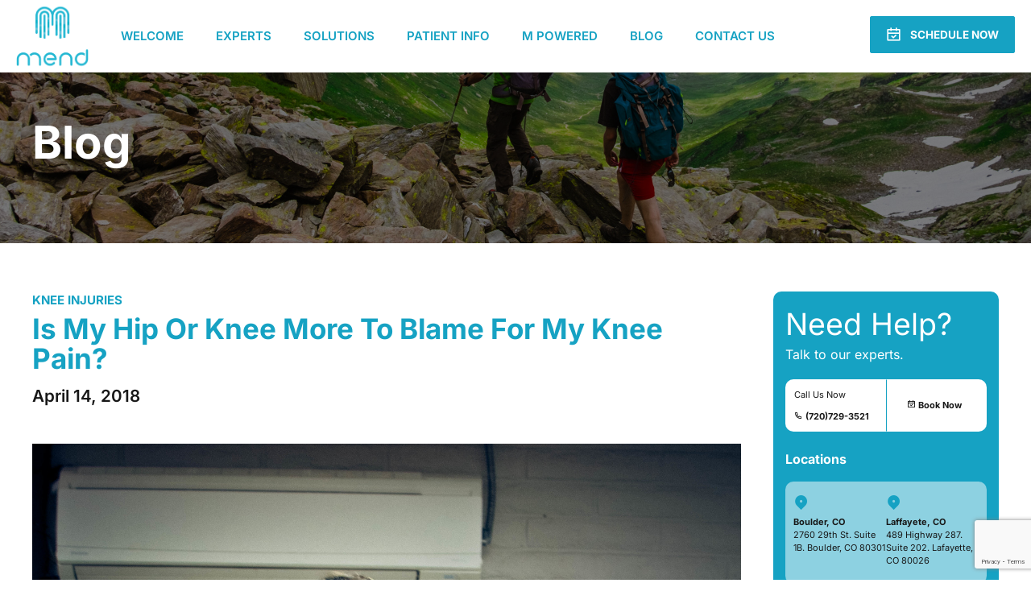

--- FILE ---
content_type: text/html; charset=UTF-8
request_url: https://www.mendcolorado.com/physical-therapy-blog/2018/4/14/is-my-hip-or-knee-more-to-blame-for-my-knee-pain/
body_size: 26085
content:
<!DOCTYPE html><html lang="en-US" data-bt-theme="Mend Colorado 1.0.0"><head><meta charset="UTF-8"><meta name="viewport" content="width=device-width, initial-scale=1, maximum-scale=1, user-scalable=no"><meta name="mobile-web-app-capable" content="yes"><meta name="apple-mobile-web-app-capable" content="yes"><meta name='robots' content='index, follow, max-image-preview:large, max-snippet:-1, max-video-preview:-1' /> <style>img:is([sizes="auto" i], [sizes^="auto," i]) { contain-intrinsic-size: 3000px 1500px }</style> <!-- This site is optimized with the Yoast SEO plugin v22.8 - https://yoast.com/wordpress/plugins/seo/ --><title>Is My Hip Or Knee More To Blame For My Knee Pain? - Mend Colorado</title><link rel="preconnect" href="https://fonts.gstatic.com/" crossorigin/><link rel="preconnect" href="https://fonts.googleapis.com"/><style type="text/css">@font-face {
 font-family: 'Inter';
 font-style: italic;
 font-weight: 100;
 font-display: swap;
 src: url(https://fonts.gstatic.com/s/inter/v20/UcCM3FwrK3iLTcvneQg7Ca725JhhKnNqk4j1ebLhAm8SrXTc2dpRhJWA.ttf) format('truetype');
}
@font-face {
 font-family: 'Inter';
 font-style: italic;
 font-weight: 200;
 font-display: swap;
 src: url(https://fonts.gstatic.com/s/inter/v20/UcCM3FwrK3iLTcvneQg7Ca725JhhKnNqk4j1ebLhAm8SrXTcWdtRhJWA.ttf) format('truetype');
}
@font-face {
 font-family: 'Inter';
 font-style: italic;
 font-weight: 300;
 font-display: swap;
 src: url(https://fonts.gstatic.com/s/inter/v20/UcCM3FwrK3iLTcvneQg7Ca725JhhKnNqk4j1ebLhAm8SrXTch9tRhJWA.ttf) format('truetype');
}
@font-face {
 font-family: 'Inter';
 font-style: italic;
 font-weight: 400;
 font-display: swap;
 src: url(https://fonts.gstatic.com/s/inter/v20/UcCM3FwrK3iLTcvneQg7Ca725JhhKnNqk4j1ebLhAm8SrXTc2dtRhJWA.ttf) format('truetype');
}
@font-face {
 font-family: 'Inter';
 font-style: italic;
 font-weight: 500;
 font-display: swap;
 src: url(https://fonts.gstatic.com/s/inter/v20/UcCM3FwrK3iLTcvneQg7Ca725JhhKnNqk4j1ebLhAm8SrXTc69tRhJWA.ttf) format('truetype');
}
@font-face {
 font-family: 'Inter';
 font-style: italic;
 font-weight: 600;
 font-display: swap;
 src: url(https://fonts.gstatic.com/s/inter/v20/UcCM3FwrK3iLTcvneQg7Ca725JhhKnNqk4j1ebLhAm8SrXTcB9xRhJWA.ttf) format('truetype');
}
@font-face {
 font-family: 'Inter';
 font-style: italic;
 font-weight: 700;
 font-display: swap;
 src: url(https://fonts.gstatic.com/s/inter/v20/UcCM3FwrK3iLTcvneQg7Ca725JhhKnNqk4j1ebLhAm8SrXTcPtxRhJWA.ttf) format('truetype');
}
@font-face {
 font-family: 'Inter';
 font-style: italic;
 font-weight: 800;
 font-display: swap;
 src: url(https://fonts.gstatic.com/s/inter/v20/UcCM3FwrK3iLTcvneQg7Ca725JhhKnNqk4j1ebLhAm8SrXTcWdxRhJWA.ttf) format('truetype');
}
@font-face {
 font-family: 'Inter';
 font-style: italic;
 font-weight: 900;
 font-display: swap;
 src: url(https://fonts.gstatic.com/s/inter/v20/UcCM3FwrK3iLTcvneQg7Ca725JhhKnNqk4j1ebLhAm8SrXTccNxRhJWA.ttf) format('truetype');
}
@font-face {
 font-family: 'Inter';
 font-style: normal;
 font-weight: 100;
 font-display: swap;
 src: url(https://fonts.gstatic.com/s/inter/v20/UcCO3FwrK3iLTeHuS_nVMrMxCp50SjIw2boKoduKmMEVuLyeAZFhjQ.ttf) format('truetype');
}
@font-face {
 font-family: 'Inter';
 font-style: normal;
 font-weight: 200;
 font-display: swap;
 src: url(https://fonts.gstatic.com/s/inter/v20/UcCO3FwrK3iLTeHuS_nVMrMxCp50SjIw2boKoduKmMEVuDyfAZFhjQ.ttf) format('truetype');
}
@font-face {
 font-family: 'Inter';
 font-style: normal;
 font-weight: 300;
 font-display: swap;
 src: url(https://fonts.gstatic.com/s/inter/v20/UcCO3FwrK3iLTeHuS_nVMrMxCp50SjIw2boKoduKmMEVuOKfAZFhjQ.ttf) format('truetype');
}
@font-face {
 font-family: 'Inter';
 font-style: normal;
 font-weight: 400;
 font-display: swap;
 src: url(https://fonts.gstatic.com/s/inter/v20/UcCO3FwrK3iLTeHuS_nVMrMxCp50SjIw2boKoduKmMEVuLyfAZFhjQ.ttf) format('truetype');
}
@font-face {
 font-family: 'Inter';
 font-style: normal;
 font-weight: 500;
 font-display: swap;
 src: url(https://fonts.gstatic.com/s/inter/v20/UcCO3FwrK3iLTeHuS_nVMrMxCp50SjIw2boKoduKmMEVuI6fAZFhjQ.ttf) format('truetype');
}
@font-face {
 font-family: 'Inter';
 font-style: normal;
 font-weight: 600;
 font-display: swap;
 src: url(https://fonts.gstatic.com/s/inter/v20/UcCO3FwrK3iLTeHuS_nVMrMxCp50SjIw2boKoduKmMEVuGKYAZFhjQ.ttf) format('truetype');
}
@font-face {
 font-family: 'Inter';
 font-style: normal;
 font-weight: 700;
 font-display: swap;
 src: url(https://fonts.gstatic.com/s/inter/v20/UcCO3FwrK3iLTeHuS_nVMrMxCp50SjIw2boKoduKmMEVuFuYAZFhjQ.ttf) format('truetype');
}
@font-face {
 font-family: 'Inter';
 font-style: normal;
 font-weight: 800;
 font-display: swap;
 src: url(https://fonts.gstatic.com/s/inter/v20/UcCO3FwrK3iLTeHuS_nVMrMxCp50SjIw2boKoduKmMEVuDyYAZFhjQ.ttf) format('truetype');
}
@font-face {
 font-family: 'Inter';
 font-style: normal;
 font-weight: 900;
 font-display: swap;
 src: url(https://fonts.gstatic.com/s/inter/v20/UcCO3FwrK3iLTeHuS_nVMrMxCp50SjIw2boKoduKmMEVuBWYAZFhjQ.ttf) format('truetype');
} </style><link rel="stylesheet" id="siteground-optimizer-combined-css-71ff56f00b1a4771c08c5cd723c47cf5" href="https://www.mendcolorado.com/wp-content/uploads/siteground-optimizer-assets/siteground-optimizer-combined-css-71ff56f00b1a4771c08c5cd723c47cf5.css" media="all" /><link rel="preload" href="https://www.mendcolorado.com/wp-content/uploads/siteground-optimizer-assets/siteground-optimizer-combined-css-71ff56f00b1a4771c08c5cd723c47cf5.css" as="style"><meta name="description" content="The knee is a vulnerable joint at times due to its&#039; location adjacent to the two long levers of our thigh and leg bones.&nbsp; The length of the levers" /><link rel="canonical" href="https://www.mendcolorado.com/physical-therapy-blog/2018/4/14/is-my-hip-or-knee-more-to-blame-for-my-knee-pain/" /><meta property="og:locale" content="en_US" /><meta property="og:type" content="article" /><meta property="og:title" content="Is My Hip Or Knee More To Blame For My Knee Pain? - Mend Colorado" /><meta property="og:description" content="The knee is a vulnerable joint at times due to its&#039; location adjacent to the two long levers of our thigh and leg bones.&nbsp; The length of the levers" /><meta property="og:url" content="https://www.mendcolorado.com/physical-therapy-blog/2018/4/14/is-my-hip-or-knee-more-to-blame-for-my-knee-pain/" /><meta property="og:site_name" content="Mend Colorado" /><meta property="article:published_time" content="2018-04-14T15:32:34+00:00" /><meta property="og:image" content="https://www.mendcolorado.com/wp-content/uploads/2023/08/boulder-knee-pain-hip-strengthening.jpg" /><meta name="author" content="Jeff Ryg" /><meta name="twitter:card" content="summary_large_image" /><meta name="twitter:label1" content="Written by" /><meta name="twitter:data1" content="Jeff Ryg" /><meta name="twitter:label2" content="Est. reading time" /><meta name="twitter:data2" content="1 minute" /> <script type="application/ld+json" class="yoast-schema-graph">{"@context":"https://schema.org","@graph":[{"@type":"WebPage","@id":"https://www.mendcolorado.com/physical-therapy-blog/2018/4/14/is-my-hip-or-knee-more-to-blame-for-my-knee-pain/","url":"https://www.mendcolorado.com/physical-therapy-blog/2018/4/14/is-my-hip-or-knee-more-to-blame-for-my-knee-pain/","name":"Is My Hip Or Knee More To Blame For My Knee Pain? - Mend Colorado","isPartOf":{"@id":"https://www.mendcolorado.com/#website"},"primaryImageOfPage":{"@id":"https://www.mendcolorado.com/physical-therapy-blog/2018/4/14/is-my-hip-or-knee-more-to-blame-for-my-knee-pain/#primaryimage"},"image":{"@id":"https://www.mendcolorado.com/physical-therapy-blog/2018/4/14/is-my-hip-or-knee-more-to-blame-for-my-knee-pain/#primaryimage"},"thumbnailUrl":"https://www.mendcolorado.com/wp-content/uploads/2023/08/boulder-knee-pain-hip-strengthening.jpg","datePublished":"2018-04-14T15:32:34+00:00","dateModified":"2018-04-14T15:32:34+00:00","author":{"@id":"https://www.mendcolorado.com/#/schema/person/ad0cd1777a5cd5fab92bc3eecda9a9ad"},"description":"The knee is a vulnerable joint at times due to its' location adjacent to the two long levers of our thigh and leg bones.&nbsp; The length of the levers","breadcrumb":{"@id":"https://www.mendcolorado.com/physical-therapy-blog/2018/4/14/is-my-hip-or-knee-more-to-blame-for-my-knee-pain/#breadcrumb"},"inLanguage":"en-US","potentialAction":[{"@type":"ReadAction","target":["https://www.mendcolorado.com/physical-therapy-blog/2018/4/14/is-my-hip-or-knee-more-to-blame-for-my-knee-pain/"]}]},{"@type":"ImageObject","inLanguage":"en-US","@id":"https://www.mendcolorado.com/physical-therapy-blog/2018/4/14/is-my-hip-or-knee-more-to-blame-for-my-knee-pain/#primaryimage","url":"https://www.mendcolorado.com/wp-content/uploads/2023/08/boulder-knee-pain-hip-strengthening-scaled.jpg","contentUrl":"https://www.mendcolorado.com/wp-content/uploads/2023/08/boulder-knee-pain-hip-strengthening-scaled.jpg","width":1631,"height":2560},{"@type":"BreadcrumbList","@id":"https://www.mendcolorado.com/physical-therapy-blog/2018/4/14/is-my-hip-or-knee-more-to-blame-for-my-knee-pain/#breadcrumb","itemListElement":[{"@type":"ListItem","position":1,"name":"Home","item":"https://www.mendcolorado.com/"},{"@type":"ListItem","position":2,"name":"Blog Single","item":"https://www.mendcolorado.com/blogsingle/"},{"@type":"ListItem","position":3,"name":"Is My Hip Or Knee More To Blame For My Knee Pain?"}]},{"@type":"WebSite","@id":"https://www.mendcolorado.com/#website","url":"https://www.mendcolorado.com/","name":"Mend Colorado","description":"","potentialAction":[{"@type":"SearchAction","target":{"@type":"EntryPoint","urlTemplate":"https://www.mendcolorado.com/?s={search_term_string}"},"query-input":"required name=search_term_string"}],"inLanguage":"en-US"},{"@type":"Person","@id":"https://www.mendcolorado.com/#/schema/person/ad0cd1777a5cd5fab92bc3eecda9a9ad","name":"Jeff Ryg","image":{"@type":"ImageObject","inLanguage":"en-US","@id":"https://www.mendcolorado.com/#/schema/person/image/","url":"https://secure.gravatar.com/avatar/3c470a89f3985171bc23b46c5ea755d279f192e513bd271f4d1e5fe8fb565810?s=96&d=mm&r=g","contentUrl":"https://secure.gravatar.com/avatar/3c470a89f3985171bc23b46c5ea755d279f192e513bd271f4d1e5fe8fb565810?s=96&d=mm&r=g","caption":"Jeff Ryg"},"url":"https://www.mendcolorado.com/physical-therapy-blog/author/jeffmendcolorado-com/"}]}</script> <!-- / Yoast SEO plugin. --><link rel='dns-prefetch' href='//fonts.googleapis.com' /><link rel="alternate" type="application/rss+xml" title="Mend Colorado &raquo; Feed" href="https://www.mendcolorado.com/feed/" /><link rel="alternate" type="application/rss+xml" title="Mend Colorado &raquo; Comments Feed" href="https://www.mendcolorado.com/comments/feed/" /> <style id='classic-theme-styles-inline-css' type='text/css'> /*! This file is auto-generated */
.wp-block-button__link{color:#fff;background-color:#32373c;border-radius:9999px;box-shadow:none;text-decoration:none;padding:calc(.667em + 2px) calc(1.333em + 2px);font-size:1.125em}.wp-block-file__button{background:#32373c;color:#fff;text-decoration:none} </style> <style id='global-styles-inline-css' type='text/css'> :root{--wp--preset--aspect-ratio--square: 1;--wp--preset--aspect-ratio--4-3: 4/3;--wp--preset--aspect-ratio--3-4: 3/4;--wp--preset--aspect-ratio--3-2: 3/2;--wp--preset--aspect-ratio--2-3: 2/3;--wp--preset--aspect-ratio--16-9: 16/9;--wp--preset--aspect-ratio--9-16: 9/16;--wp--preset--color--black: #000000;--wp--preset--color--cyan-bluish-gray: #abb8c3;--wp--preset--color--white: #ffffff;--wp--preset--color--pale-pink: #f78da7;--wp--preset--color--vivid-red: #cf2e2e;--wp--preset--color--luminous-vivid-orange: #ff6900;--wp--preset--color--luminous-vivid-amber: #fcb900;--wp--preset--color--light-green-cyan: #7bdcb5;--wp--preset--color--vivid-green-cyan: #00d084;--wp--preset--color--pale-cyan-blue: #8ed1fc;--wp--preset--color--vivid-cyan-blue: #0693e3;--wp--preset--color--vivid-purple: #9b51e0;--wp--preset--gradient--vivid-cyan-blue-to-vivid-purple: linear-gradient(135deg,rgba(6,147,227,1) 0%,rgb(155,81,224) 100%);--wp--preset--gradient--light-green-cyan-to-vivid-green-cyan: linear-gradient(135deg,rgb(122,220,180) 0%,rgb(0,208,130) 100%);--wp--preset--gradient--luminous-vivid-amber-to-luminous-vivid-orange: linear-gradient(135deg,rgba(252,185,0,1) 0%,rgba(255,105,0,1) 100%);--wp--preset--gradient--luminous-vivid-orange-to-vivid-red: linear-gradient(135deg,rgba(255,105,0,1) 0%,rgb(207,46,46) 100%);--wp--preset--gradient--very-light-gray-to-cyan-bluish-gray: linear-gradient(135deg,rgb(238,238,238) 0%,rgb(169,184,195) 100%);--wp--preset--gradient--cool-to-warm-spectrum: linear-gradient(135deg,rgb(74,234,220) 0%,rgb(151,120,209) 20%,rgb(207,42,186) 40%,rgb(238,44,130) 60%,rgb(251,105,98) 80%,rgb(254,248,76) 100%);--wp--preset--gradient--blush-light-purple: linear-gradient(135deg,rgb(255,206,236) 0%,rgb(152,150,240) 100%);--wp--preset--gradient--blush-bordeaux: linear-gradient(135deg,rgb(254,205,165) 0%,rgb(254,45,45) 50%,rgb(107,0,62) 100%);--wp--preset--gradient--luminous-dusk: linear-gradient(135deg,rgb(255,203,112) 0%,rgb(199,81,192) 50%,rgb(65,88,208) 100%);--wp--preset--gradient--pale-ocean: linear-gradient(135deg,rgb(255,245,203) 0%,rgb(182,227,212) 50%,rgb(51,167,181) 100%);--wp--preset--gradient--electric-grass: linear-gradient(135deg,rgb(202,248,128) 0%,rgb(113,206,126) 100%);--wp--preset--gradient--midnight: linear-gradient(135deg,rgb(2,3,129) 0%,rgb(40,116,252) 100%);--wp--preset--font-size--small: 13px;--wp--preset--font-size--medium: 20px;--wp--preset--font-size--large: 36px;--wp--preset--font-size--x-large: 42px;--wp--preset--spacing--20: 0.44rem;--wp--preset--spacing--30: 0.67rem;--wp--preset--spacing--40: 1rem;--wp--preset--spacing--50: 1.5rem;--wp--preset--spacing--60: 2.25rem;--wp--preset--spacing--70: 3.38rem;--wp--preset--spacing--80: 5.06rem;--wp--preset--shadow--natural: 6px 6px 9px rgba(0, 0, 0, 0.2);--wp--preset--shadow--deep: 12px 12px 50px rgba(0, 0, 0, 0.4);--wp--preset--shadow--sharp: 6px 6px 0px rgba(0, 0, 0, 0.2);--wp--preset--shadow--outlined: 6px 6px 0px -3px rgba(255, 255, 255, 1), 6px 6px rgba(0, 0, 0, 1);--wp--preset--shadow--crisp: 6px 6px 0px rgba(0, 0, 0, 1);}:where(.is-layout-flex){gap: 0.5em;}:where(.is-layout-grid){gap: 0.5em;}body .is-layout-flex{display: flex;}.is-layout-flex{flex-wrap: wrap;align-items: center;}.is-layout-flex > :is(*, div){margin: 0;}body .is-layout-grid{display: grid;}.is-layout-grid > :is(*, div){margin: 0;}:where(.wp-block-columns.is-layout-flex){gap: 2em;}:where(.wp-block-columns.is-layout-grid){gap: 2em;}:where(.wp-block-post-template.is-layout-flex){gap: 1.25em;}:where(.wp-block-post-template.is-layout-grid){gap: 1.25em;}.has-black-color{color: var(--wp--preset--color--black) !important;}.has-cyan-bluish-gray-color{color: var(--wp--preset--color--cyan-bluish-gray) !important;}.has-white-color{color: var(--wp--preset--color--white) !important;}.has-pale-pink-color{color: var(--wp--preset--color--pale-pink) !important;}.has-vivid-red-color{color: var(--wp--preset--color--vivid-red) !important;}.has-luminous-vivid-orange-color{color: var(--wp--preset--color--luminous-vivid-orange) !important;}.has-luminous-vivid-amber-color{color: var(--wp--preset--color--luminous-vivid-amber) !important;}.has-light-green-cyan-color{color: var(--wp--preset--color--light-green-cyan) !important;}.has-vivid-green-cyan-color{color: var(--wp--preset--color--vivid-green-cyan) !important;}.has-pale-cyan-blue-color{color: var(--wp--preset--color--pale-cyan-blue) !important;}.has-vivid-cyan-blue-color{color: var(--wp--preset--color--vivid-cyan-blue) !important;}.has-vivid-purple-color{color: var(--wp--preset--color--vivid-purple) !important;}.has-black-background-color{background-color: var(--wp--preset--color--black) !important;}.has-cyan-bluish-gray-background-color{background-color: var(--wp--preset--color--cyan-bluish-gray) !important;}.has-white-background-color{background-color: var(--wp--preset--color--white) !important;}.has-pale-pink-background-color{background-color: var(--wp--preset--color--pale-pink) !important;}.has-vivid-red-background-color{background-color: var(--wp--preset--color--vivid-red) !important;}.has-luminous-vivid-orange-background-color{background-color: var(--wp--preset--color--luminous-vivid-orange) !important;}.has-luminous-vivid-amber-background-color{background-color: var(--wp--preset--color--luminous-vivid-amber) !important;}.has-light-green-cyan-background-color{background-color: var(--wp--preset--color--light-green-cyan) !important;}.has-vivid-green-cyan-background-color{background-color: var(--wp--preset--color--vivid-green-cyan) !important;}.has-pale-cyan-blue-background-color{background-color: var(--wp--preset--color--pale-cyan-blue) !important;}.has-vivid-cyan-blue-background-color{background-color: var(--wp--preset--color--vivid-cyan-blue) !important;}.has-vivid-purple-background-color{background-color: var(--wp--preset--color--vivid-purple) !important;}.has-black-border-color{border-color: var(--wp--preset--color--black) !important;}.has-cyan-bluish-gray-border-color{border-color: var(--wp--preset--color--cyan-bluish-gray) !important;}.has-white-border-color{border-color: var(--wp--preset--color--white) !important;}.has-pale-pink-border-color{border-color: var(--wp--preset--color--pale-pink) !important;}.has-vivid-red-border-color{border-color: var(--wp--preset--color--vivid-red) !important;}.has-luminous-vivid-orange-border-color{border-color: var(--wp--preset--color--luminous-vivid-orange) !important;}.has-luminous-vivid-amber-border-color{border-color: var(--wp--preset--color--luminous-vivid-amber) !important;}.has-light-green-cyan-border-color{border-color: var(--wp--preset--color--light-green-cyan) !important;}.has-vivid-green-cyan-border-color{border-color: var(--wp--preset--color--vivid-green-cyan) !important;}.has-pale-cyan-blue-border-color{border-color: var(--wp--preset--color--pale-cyan-blue) !important;}.has-vivid-cyan-blue-border-color{border-color: var(--wp--preset--color--vivid-cyan-blue) !important;}.has-vivid-purple-border-color{border-color: var(--wp--preset--color--vivid-purple) !important;}.has-vivid-cyan-blue-to-vivid-purple-gradient-background{background: var(--wp--preset--gradient--vivid-cyan-blue-to-vivid-purple) !important;}.has-light-green-cyan-to-vivid-green-cyan-gradient-background{background: var(--wp--preset--gradient--light-green-cyan-to-vivid-green-cyan) !important;}.has-luminous-vivid-amber-to-luminous-vivid-orange-gradient-background{background: var(--wp--preset--gradient--luminous-vivid-amber-to-luminous-vivid-orange) !important;}.has-luminous-vivid-orange-to-vivid-red-gradient-background{background: var(--wp--preset--gradient--luminous-vivid-orange-to-vivid-red) !important;}.has-very-light-gray-to-cyan-bluish-gray-gradient-background{background: var(--wp--preset--gradient--very-light-gray-to-cyan-bluish-gray) !important;}.has-cool-to-warm-spectrum-gradient-background{background: var(--wp--preset--gradient--cool-to-warm-spectrum) !important;}.has-blush-light-purple-gradient-background{background: var(--wp--preset--gradient--blush-light-purple) !important;}.has-blush-bordeaux-gradient-background{background: var(--wp--preset--gradient--blush-bordeaux) !important;}.has-luminous-dusk-gradient-background{background: var(--wp--preset--gradient--luminous-dusk) !important;}.has-pale-ocean-gradient-background{background: var(--wp--preset--gradient--pale-ocean) !important;}.has-electric-grass-gradient-background{background: var(--wp--preset--gradient--electric-grass) !important;}.has-midnight-gradient-background{background: var(--wp--preset--gradient--midnight) !important;}.has-small-font-size{font-size: var(--wp--preset--font-size--small) !important;}.has-medium-font-size{font-size: var(--wp--preset--font-size--medium) !important;}.has-large-font-size{font-size: var(--wp--preset--font-size--large) !important;}.has-x-large-font-size{font-size: var(--wp--preset--font-size--x-large) !important;}
:where(.wp-block-post-template.is-layout-flex){gap: 1.25em;}:where(.wp-block-post-template.is-layout-grid){gap: 1.25em;}
:where(.wp-block-columns.is-layout-flex){gap: 2em;}:where(.wp-block-columns.is-layout-grid){gap: 2em;}
:root :where(.wp-block-pullquote){font-size: 1.5em;line-height: 1.6;} </style><link rel='stylesheet' id='bt_bb_content_elements-css' href='https://www.mendcolorado.com/wp-content/plugins/bold-page-builder/css/front_end/bt_bb_content_elements.min.css' type='text/css' media='all' /> <style id='cliniq-style-inline-css' type='text/css'> ﻿ .bb_fix{--accent-color: #000000;} :root{ --accent-color: #000000; --alternate-color: #16a2c3;} select, input{font-family: "Inter",Arial,Helvetica,sans-serif;} body{font-family: "Inter",Arial,Helvetica,sans-serif;} h1, h2, h3, h4, h5, h6{font-family: "Inter",Arial,Helvetica,sans-serif;} blockquote{ font-family: "Inter",Arial,Helvetica,sans-serif;} .bt-content-holder table td.product-name{ font-family: "Inter",Arial,Helvetica,sans-serif;} body.btHeadlineOverlay_alternate .btPageHeadline:before{background-color: rgba(22,162,195,0.6);} body.btHeadlineOverlay_accent .btPageHeadline:before{background-color: rgba(0,0,0,0.7);} .bt-no-search-results .bt_bb_port #searchform input[type='submit']{ font-family: "Inter",Arial,Helvetica,sans-serif;} .mainHeader{ font-family: "Inter",Arial,Helvetica,sans-serif;} .menuPort{ font-family: "Inter",Arial,Helvetica,sans-serif;} .menuPort nav > ul > li > a{line-height: 90px;} .btTextLogo{ line-height: 90px; font-family: "Inter",Arial,Helvetica,sans-serif;} .bt-logo-area .logo img{height: 90px;} body.btMenuHorizontal .subToggler{ line-height: 90px;} .btMenuHorizontal .topBarInMenu{ height: 90px;} .btStickyHeaderActive.btMenuHorizontal .mainHeader .bt-logo-area .logo img, .btStickyHeaderActive.btMenuFullScreenCenter .mainHeader .bt-logo-area .logo img{height: 65px;} .btStickyHeaderActive.btMenuHorizontal .mainHeader .bt-logo-area .btTextLogo, .btStickyHeaderActive.btMenuFullScreenCenter .mainHeader .bt-logo-area .btTextLogo{ line-height: 65px;} .btStickyHeaderActive.btMenuHorizontal .mainHeader .bt-logo-area .menuPort nav > ul > li > a, .btStickyHeaderActive.btMenuHorizontal .mainHeader .bt-logo-area .menuPort nav > ul > li > .subToggler, .btStickyHeaderActive.btMenuFullScreenCenter .mainHeader .bt-logo-area .menuPort nav > ul > li > a, .btStickyHeaderActive.btMenuFullScreenCenter .mainHeader .bt-logo-area .menuPort nav > ul > li > .subToggler{line-height: 65px;} .btStickyHeaderActive.btMenuHorizontal .mainHeader .bt-logo-area .topBarInMenu, .btStickyHeaderActive.btMenuFullScreenCenter .mainHeader .bt-logo-area .topBarInMenu{height: 65px;} .btMenuHorizontal .topBarInLogoArea{ height: 90px;} .btMenuFullScreenCenter .topBarInLogoArea{height: 90px;} .btPagination{ font-family: "Inter",Arial,Helvetica,sans-serif;} .btPrevNextNav .btPrevNext .btPrevNextItem .btPrevNextTitle{ font-family: "Inter",Arial,Helvetica,sans-serif;} .btPrevNextNav .btPrevNext .btPrevNextItem .btPrevNextDir{ font-family: "Inter",Arial,Helvetica,sans-serif;} .bt-comments-box .commentTxt p.edit-link, .bt-comments-box .commentTxt p.reply{ font-family: "Inter",Arial,Helvetica,sans-serif;} .bt-comments-box .comment-navigation a, .bt-comments-box .comment-navigation span{ font-family: "Inter",Arial,Helvetica,sans-serif;} a#cancel-comment-reply-link{ font-family: "Inter",Arial,Helvetica,sans-serif;} .bt-comment-submit .btnInnerText{ font-family: "Inter",Arial,Helvetica,sans-serif;} .widget_calendar table caption{font-family: "Inter",Arial,Helvetica,sans-serif;} .widget_rss li a.rsswidget{ font-family: "Inter",Arial,Helvetica,sans-serif;} .widget_rss li .rss-date{ font-family: "Inter",Arial,Helvetica,sans-serif;} .widget_rss li cite{ font-family: "Inter",Arial,Helvetica,sans-serif;} .widget_shopping_cart .total{ font-family: "Inter",Arial,Helvetica,sans-serif;} .menuPort .widget_shopping_cart .widget_shopping_cart_content .btCartWidgetIcon span.cart-contents, .topTools .widget_shopping_cart .widget_shopping_cart_content .btCartWidgetIcon span.cart-contents, .topBarInLogoArea .widget_shopping_cart .widget_shopping_cart_content .btCartWidgetIcon span.cart-contents{font: normal 10px/1 "Inter";} .widget_recent_reviews li a .product-title{ font-family: "Inter",Arial,Helvetica,sans-serif;} .widget_recent_reviews li .reviewer{font-family: "Inter",Arial,Helvetica,sans-serif;} .btBox .tagcloud a, .btTags ul a{ font-family: "Inter",Arial,Helvetica,sans-serif;} .topBarInMenu .btIconWidgetContent .btIconWidgetTitle{font-family: "Inter",Arial,Helvetica,sans-serif;} .topBarInMenu .btIconWidgetContent .btIconWidgetText{font-family: "Inter",Arial,Helvetica,sans-serif;} .btSearchInner.btFromTopBox .btSearchInnerClose .bt_bb_icon:hover a.bt_bb_icon_holder{color: #000000;} .bt_bb_divider{ max-height: 90px;} .btMenuVertical .bt_bb_divider{ max-width: 90px;} .bt_bb_headline .bt_bb_headline_superheadline{ font-family: "Inter",Arial,Helvetica,sans-serif;} .bt_bb_headline.bt_bb_subheadline .bt_bb_headline_subheadline{ font-family: "Inter",Arial,Helvetica,sans-serif;} .bt_bb_button .bt_bb_button_text{font-family: "Inter",Arial,Helvetica,sans-serif;} .bt_bb_service .bt_bb_service_content .bt_bb_service_content_supertitle{ font-family: "Inter",Arial,Helvetica,sans-serif;} .bt_bb_service .bt_bb_service_content .bt_bb_service_content_title{ font-family: "Inter",Arial,Helvetica,sans-serif;} .bt_bb_service .bt_bb_service_content .bt_bb_service_content_text{font-family: "Inter",Arial,Helvetica,sans-serif;} .bt_bb_progress_bar .bt_bb_progress_bar_text_above span{ font-family: "Inter",Arial,Helvetica,sans-serif;} .bt_bb_color_scheme_accent.bt_bb_progress_bar .bt_bb_progress_bar_bg_cover .bt_bb_progress_bar_bg{background-color: rgba(0,0,0,0.5);} .bt_bb_color_scheme_alternate.bt_bb_progress_bar .bt_bb_progress_bar_bg_cover .bt_bb_progress_bar_bg{background-color: rgba(22,162,195,0.5);} .bt_bb_latest_posts .bt_bb_latest_posts_item .bt_bb_latest_posts_item_content .bt_bb_latest_posts_item_meta > span{ font-family: "Inter",Arial,Helvetica,sans-serif;} .bt_bb_latest_posts .bt_bb_latest_posts_item .bt_bb_latest_posts_item_content .bt_bb_latest_posts_read_more a{ font-family: "Inter",Arial,Helvetica,sans-serif;} .bt_bb_masonry_post_grid .bt_bb_post_grid_filter .bt_bb_post_grid_filter_item{ font-family: "Inter",Arial,Helvetica,sans-serif;} .bt_bb_masonry_post_grid .bt_bb_grid_item .bt_bb_grid_item_inner .bt_bb_grid_item_post_content .bt_bb_grid_item_category > a{ font-family: "Inter",Arial,Helvetica,sans-serif;} .bt_bb_masonry_post_grid .bt_bb_grid_item .bt_bb_grid_item_inner .bt_bb_grid_item_post_content .bt_bb_grid_item_category .post-categories{ font-family: "Inter",Arial,Helvetica,sans-serif;} .bt_bb_tabs ul.bt_bb_tabs_header li .bt_bb_tab_title{ font-family: "Inter",Arial,Helvetica,sans-serif;} .bt_bb_counter_holder .bt_bb_counter span.onedigit{ font-family: "Inter",Arial,Helvetica,sans-serif;} .bt_bb_price_list .bt_bb_price_list_title{ font-family: "Inter",Arial,Helvetica,sans-serif;} .bt_bb_price_list .bt_bb_price_list_price{ font-family: "Inter",Arial,Helvetica,sans-serif;} .bt_bb_accordion .bt_bb_accordion_item .bt_bb_accordion_item_title{ font-family: "Inter",Arial,Helvetica,sans-serif;} .bt_bb_progress_bar_advanced .container .bt_bb_progress_bar_advanced_text{ font-family: "Inter",Arial,Helvetica,sans-serif;} .wpcf7-form .wpcf7-submit{ font-family: "Inter",Arial,Helvetica,sans-serif !important;} .btContactForm .btContactLabel{font-family: "Inter",Arial,Helvetica,sans-serif;} .bt_bb_testimonial .bt_bb_testimonial_text span{ font-family: "Inter",Arial,Helvetica,sans-serif;} .bt_bb_interactive_image_item_dot .bt_bb_interactive_image_item_dot_tooltip .bt_bb_interactive_image_item_dot_tooltip_title{ font-family: "Inter",Arial,Helvetica,sans-serif;} .bt_bb_interactive_image_item .bt_bb_interactive_image_item_content .bt_bb_interactive_image_item_title{ font-family: "Inter",Arial,Helvetica,sans-serif;} .products ul li.product .btWooShopLoopItemInner .price, ul.products li.product .btWooShopLoopItemInner .price{ font-family: "Inter",Arial,Helvetica,sans-serif;} .products ul li.product .btWooShopLoopItemInner a.button, ul.products li.product .btWooShopLoopItemInner a.button{ font-family: "Inter",Arial,Helvetica,sans-serif;} .products ul li.product .btWooShopLoopItemInner .added_to_cart, ul.products li.product .btWooShopLoopItemInner .added_to_cart{ font-family: "Inter",Arial,Helvetica,sans-serif;} .products ul li.product .onsale, ul.products li.product .onsale{ background: #16a2c3;} div.product .onsale{ background: #16a2c3;} table.shop_table thead th{font-family: "Inter",Arial,Helvetica,sans-serif;} .woocommerce .btSidebar a.button, .woocommerce .bt-content a.button, .woocommerce-page .btSidebar a.button, .woocommerce-page .bt-content a.button, .woocommerce .btSidebar input[type="submit"], .woocommerce .bt-content input[type="submit"], .woocommerce-page .btSidebar input[type="submit"], .woocommerce-page .bt-content input[type="submit"], .woocommerce .btSidebar button[type="submit"], .woocommerce .bt-content button[type="submit"], .woocommerce-page .btSidebar button[type="submit"], .woocommerce-page .bt-content button[type="submit"], .woocommerce .btSidebar input.button, .woocommerce .bt-content input.button, .woocommerce-page .btSidebar input.button, .woocommerce-page .bt-content input.button, .woocommerce .btSidebar input.alt:hover, .woocommerce .bt-content input.alt:hover, .woocommerce-page .btSidebar input.alt:hover, .woocommerce-page .bt-content input.alt:hover, .woocommerce .btSidebar a.button.alt:hover, .woocommerce .bt-content a.button.alt:hover, .woocommerce-page .btSidebar a.button.alt:hover, .woocommerce-page .bt-content a.button.alt:hover, .woocommerce .btSidebar .button.alt:hover, .woocommerce .bt-content .button.alt:hover, .woocommerce-page .btSidebar .button.alt:hover, .woocommerce-page .bt-content .button.alt:hover, .woocommerce .btSidebar button.alt:hover, .woocommerce .bt-content button.alt:hover, .woocommerce-page .btSidebar button.alt:hover, .woocommerce-page .bt-content button.alt:hover, div.woocommerce a.button, div.woocommerce input[type="submit"], div.woocommerce button[type="submit"], div.woocommerce input.button, div.woocommerce input.alt:hover, div.woocommerce a.button.alt:hover, div.woocommerce .button.alt:hover, div.woocommerce button.alt:hover{ font-family: "Inter",Arial,Helvetica,sans-serif;} p.demo_store{ background-color: #16a2c3;} .btQuoteBooking .btContactNext{ font-family: "Inter",Arial,Helvetica,sans-serif;} .btQuoteBooking .btContactSubmit{ font-family: "Inter",Arial,Helvetica,sans-serif;}
@font-face{ font-family:"Arrow";src:url("https://www.mendcolorado.com/wp-content/themes/cliniq/fonts/Arrow/Arrow.woff") format("woff"),url("https://www.mendcolorado.com/wp-content/themes/cliniq/fonts/Arrow/Arrow.ttf") format("truetype"); } *[data-ico-arrow]:before{ font-family:Arrow;content:attr(data-ico-arrow); } @font-face{ font-family:"Dentistry";src:url("https://www.mendcolorado.com/wp-content/themes/cliniq/fonts/Dentistry/Dentistry.woff") format("woff"),url("https://www.mendcolorado.com/wp-content/themes/cliniq/fonts/Dentistry/Dentistry.ttf") format("truetype"); } *[data-ico-dentistry]:before{ font-family:Dentistry;content:attr(data-ico-dentistry); } @font-face{ font-family:"Essential";src:url("https://www.mendcolorado.com/wp-content/themes/cliniq/fonts/Essential/Essential.woff") format("woff"),url("https://www.mendcolorado.com/wp-content/themes/cliniq/fonts/Essential/Essential.ttf") format("truetype"); } *[data-ico-essential]:before{ font-family:Essential;content:attr(data-ico-essential); } @font-face{ font-family:"FontAwesome";src:url("https://www.mendcolorado.com/wp-content/themes/cliniq/fonts/FontAwesome/FontAwesome.woff") format("woff"),url("https://www.mendcolorado.com/wp-content/themes/cliniq/fonts/FontAwesome/FontAwesome.ttf") format("truetype"); } *[data-ico-fontawesome]:before{ font-family:FontAwesome;content:attr(data-ico-fontawesome); } @font-face{ font-family:"FontAwesome5Brands";src:url("https://www.mendcolorado.com/wp-content/themes/cliniq/fonts/FontAwesome5Brands/FontAwesome5Brands.woff") format("woff"),url("https://www.mendcolorado.com/wp-content/themes/cliniq/fonts/FontAwesome5Brands/FontAwesome5Brands.ttf") format("truetype"); } *[data-ico-fontawesome5brands]:before{ font-family:FontAwesome5Brands;content:attr(data-ico-fontawesome5brands); } @font-face{ font-family:"FontAwesome5Regular";src:url("https://www.mendcolorado.com/wp-content/themes/cliniq/fonts/FontAwesome5Regular/FontAwesome5Regular.woff") format("woff"),url("https://www.mendcolorado.com/wp-content/themes/cliniq/fonts/FontAwesome5Regular/FontAwesome5Regular.ttf") format("truetype"); } *[data-ico-fontawesome5regular]:before{ font-family:FontAwesome5Regular;content:attr(data-ico-fontawesome5regular); } @font-face{ font-family:"FontAwesome5Solid";src:url("https://www.mendcolorado.com/wp-content/themes/cliniq/fonts/FontAwesome5Solid/FontAwesome5Solid.woff") format("woff"),url("https://www.mendcolorado.com/wp-content/themes/cliniq/fonts/FontAwesome5Solid/FontAwesome5Solid.ttf") format("truetype"); } *[data-ico-fontawesome5solid]:before{ font-family:FontAwesome5Solid;content:attr(data-ico-fontawesome5solid); } @font-face{ font-family:"Health";src:url("https://www.mendcolorado.com/wp-content/themes/cliniq/fonts/Health/Health.woff") format("woff"),url("https://www.mendcolorado.com/wp-content/themes/cliniq/fonts/Health/Health.ttf") format("truetype"); } *[data-ico-health]:before{ font-family:Health;content:attr(data-ico-health); } @font-face{ font-family:"Icon7Stroke";src:url("https://www.mendcolorado.com/wp-content/themes/cliniq/fonts/Icon7Stroke/Icon7Stroke.woff") format("woff"),url("https://www.mendcolorado.com/wp-content/themes/cliniq/fonts/Icon7Stroke/Icon7Stroke.ttf") format("truetype"); } *[data-ico-icon7stroke]:before{ font-family:Icon7Stroke;content:attr(data-ico-icon7stroke); } @font-face{ font-family:"Medic";src:url("https://www.mendcolorado.com/wp-content/themes/cliniq/fonts/Medic/Medic.woff") format("woff"),url("https://www.mendcolorado.com/wp-content/themes/cliniq/fonts/Medic/Medic.ttf") format("truetype"); } *[data-ico-medic]:before{ font-family:Medic;content:attr(data-ico-medic); } @font-face{ font-family:"Mental";src:url("https://www.mendcolorado.com/wp-content/themes/cliniq/fonts/Mental/Mental.woff") format("woff"),url("https://www.mendcolorado.com/wp-content/themes/cliniq/fonts/Mental/Mental.ttf") format("truetype"); } *[data-ico-mental]:before{ font-family:Mental;content:attr(data-ico-mental); } @font-face{ font-family:"Nursing";src:url("https://www.mendcolorado.com/wp-content/themes/cliniq/fonts/Nursing/Nursing.woff") format("woff"),url("https://www.mendcolorado.com/wp-content/themes/cliniq/fonts/Nursing/Nursing.ttf") format("truetype"); } *[data-ico-nursing]:before{ font-family:Nursing;content:attr(data-ico-nursing); } @font-face{ font-family:"Orthopedics";src:url("https://www.mendcolorado.com/wp-content/themes/cliniq/fonts/Orthopedics/Orthopedics.woff") format("woff"),url("https://www.mendcolorado.com/wp-content/themes/cliniq/fonts/Orthopedics/Orthopedics.ttf") format("truetype"); } *[data-ico-orthopedics]:before{ font-family:Orthopedics;content:attr(data-ico-orthopedics); } @font-face{ font-family:"RemixIconsBuildings";src:url("https://www.mendcolorado.com/wp-content/themes/cliniq/fonts/RemixIconsBuildings/RemixIconsBuildings.woff") format("woff"),url("https://www.mendcolorado.com/wp-content/themes/cliniq/fonts/RemixIconsBuildings/RemixIconsBuildings.ttf") format("truetype"); } *[data-ico-remixiconsbuildings]:before{ font-family:RemixIconsBuildings;content:attr(data-ico-remixiconsbuildings); } @font-face{ font-family:"RemixIconsBusiness";src:url("https://www.mendcolorado.com/wp-content/themes/cliniq/fonts/RemixIconsBusiness/RemixIconsBusiness.woff") format("woff"),url("https://www.mendcolorado.com/wp-content/themes/cliniq/fonts/RemixIconsBusiness/RemixIconsBusiness.ttf") format("truetype"); } *[data-ico-remixiconsbusiness]:before{ font-family:RemixIconsBusiness;content:attr(data-ico-remixiconsbusiness); } @font-face{ font-family:"RemixIconsCommunication";src:url("https://www.mendcolorado.com/wp-content/themes/cliniq/fonts/RemixIconsCommunication/RemixIconsCommunication.woff") format("woff"),url("https://www.mendcolorado.com/wp-content/themes/cliniq/fonts/RemixIconsCommunication/RemixIconsCommunication.ttf") format("truetype"); } *[data-ico-remixiconscommunication]:before{ font-family:RemixIconsCommunication;content:attr(data-ico-remixiconscommunication); } @font-face{ font-family:"RemixIconsDesign";src:url("https://www.mendcolorado.com/wp-content/themes/cliniq/fonts/RemixIconsDesign/RemixIconsDesign.woff") format("woff"),url("https://www.mendcolorado.com/wp-content/themes/cliniq/fonts/RemixIconsDesign/RemixIconsDesign.ttf") format("truetype"); } *[data-ico-remixiconsdesign]:before{ font-family:RemixIconsDesign;content:attr(data-ico-remixiconsdesign); } @font-face{ font-family:"RemixIconsDevice";src:url("https://www.mendcolorado.com/wp-content/themes/cliniq/fonts/RemixIconsDevice/RemixIconsDevice.woff") format("woff"),url("https://www.mendcolorado.com/wp-content/themes/cliniq/fonts/RemixIconsDevice/RemixIconsDevice.ttf") format("truetype"); } *[data-ico-remixiconsdevice]:before{ font-family:RemixIconsDevice;content:attr(data-ico-remixiconsdevice); } @font-face{ font-family:"RemixIconsFinance";src:url("https://www.mendcolorado.com/wp-content/themes/cliniq/fonts/RemixIconsFinance/RemixIconsFinance.woff") format("woff"),url("https://www.mendcolorado.com/wp-content/themes/cliniq/fonts/RemixIconsFinance/RemixIconsFinance.ttf") format("truetype"); } *[data-ico-remixiconsfinance]:before{ font-family:RemixIconsFinance;content:attr(data-ico-remixiconsfinance); } @font-face{ font-family:"RemixIconsHealth";src:url("https://www.mendcolorado.com/wp-content/themes/cliniq/fonts/RemixIconsHealth/RemixIconsHealth.woff") format("woff"),url("https://www.mendcolorado.com/wp-content/themes/cliniq/fonts/RemixIconsHealth/RemixIconsHealth.ttf") format("truetype"); } *[data-ico-remixiconshealth]:before{ font-family:RemixIconsHealth;content:attr(data-ico-remixiconshealth); } @font-face{ font-family:"RemixIconsLogos";src:url("https://www.mendcolorado.com/wp-content/themes/cliniq/fonts/RemixIconsLogos/RemixIconsLogos.woff") format("woff"),url("https://www.mendcolorado.com/wp-content/themes/cliniq/fonts/RemixIconsLogos/RemixIconsLogos.ttf") format("truetype"); } *[data-ico-remixiconslogos]:before{ font-family:RemixIconsLogos;content:attr(data-ico-remixiconslogos); } @font-face{ font-family:"RemixIconsMap";src:url("https://www.mendcolorado.com/wp-content/themes/cliniq/fonts/RemixIconsMap/RemixIconsMap.woff") format("woff"),url("https://www.mendcolorado.com/wp-content/themes/cliniq/fonts/RemixIconsMap/RemixIconsMap.ttf") format("truetype"); } *[data-ico-remixiconsmap]:before{ font-family:RemixIconsMap;content:attr(data-ico-remixiconsmap); } @font-face{ font-family:"RemixIconsSystem";src:url("https://www.mendcolorado.com/wp-content/themes/cliniq/fonts/RemixIconsSystem/RemixIconsSystem.woff") format("woff"),url("https://www.mendcolorado.com/wp-content/themes/cliniq/fonts/RemixIconsSystem/RemixIconsSystem.ttf") format("truetype"); } *[data-ico-remixiconssystem]:before{ font-family:RemixIconsSystem;content:attr(data-ico-remixiconssystem); } @font-face{ font-family:"RemixIconsUser";src:url("https://www.mendcolorado.com/wp-content/themes/cliniq/fonts/RemixIconsUser/RemixIconsUser.woff") format("woff"),url("https://www.mendcolorado.com/wp-content/themes/cliniq/fonts/RemixIconsUser/RemixIconsUser.ttf") format("truetype"); } *[data-ico-remixiconsuser]:before{ font-family:RemixIconsUser;content:attr(data-ico-remixiconsuser); } </style><link rel='stylesheet' id='cliniq-print-css' href='https://www.mendcolorado.com/wp-content/themes/cliniq/cliniq-print.min.css' type='text/css' media='print' /> <script defer type="text/javascript" src="https://www.mendcolorado.com/wp-includes/js/jquery/jquery.min.js" id="jquery-core-js"></script> <script defer type="text/javascript" id="btcc_main-js-after"> /* <![CDATA[ */
window.bt_cc_translate = [];window.bt_cc_translate['prev'] = 'Prev';window.bt_cc_translate['next'] = 'Next';window.bt_cc_translate['su'] = 'Su';window.bt_cc_translate['mo'] = 'Mo';window.bt_cc_translate['tu'] = 'Tu';window.bt_cc_translate['we'] = 'We';window.bt_cc_translate['th'] = 'Th';window.bt_cc_translate['fr'] = 'Fr';window.bt_cc_translate['sa'] = 'Sa';window.bt_cc_translate['january'] = 'January';window.bt_cc_translate['february'] = 'February';window.bt_cc_translate['march'] = 'March';window.bt_cc_translate['april'] = 'April';window.bt_cc_translate['may'] = 'May';window.bt_cc_translate['june'] = 'June';window.bt_cc_translate['july'] = 'July';window.bt_cc_translate['august'] = 'August';window.bt_cc_translate['september'] = 'September';window.bt_cc_translate['october'] = 'October';window.bt_cc_translate['november'] = 'November';window.bt_cc_translate['december'] = 'December';
/* ]]> */ </script> <script type="text/javascript" id="post_grid_scripts-js-extra"> /* <![CDATA[ */
var post_grid_ajax = {"post_grid_ajaxurl":"https:\/\/www.mendcolorado.com\/wp-admin\/admin-ajax.php"};
/* ]]> */ </script><link rel="https://api.w.org/" href="https://www.mendcolorado.com/wp-json/" /><link rel="alternate" title="JSON" type="application/json" href="https://www.mendcolorado.com/wp-json/wp/v2/posts/393" /><link rel="EditURI" type="application/rsd+xml" title="RSD" href="https://www.mendcolorado.com/xmlrpc.php?rsd" /><link rel='shortlink' href='https://www.mendcolorado.com/?p=393' /><link rel="alternate" title="oEmbed (JSON)" type="application/json+oembed" href="https://www.mendcolorado.com/wp-json/oembed/1.0/embed?url=https%3A%2F%2Fwww.mendcolorado.com%2Fphysical-therapy-blog%2F2018%2F4%2F14%2Fis-my-hip-or-knee-more-to-blame-for-my-knee-pain%2F" /><link rel="alternate" title="oEmbed (XML)" type="text/xml+oembed" href="https://www.mendcolorado.com/wp-json/oembed/1.0/embed?url=https%3A%2F%2Fwww.mendcolorado.com%2Fphysical-therapy-blog%2F2018%2F4%2F14%2Fis-my-hip-or-knee-more-to-blame-for-my-knee-pain%2F&#038;format=xml" /><link rel="icon" href="https://www.mendcolorado.com/wp-content/uploads/2023/06/cropped-MendWebLogo-01-32x32.png" sizes="32x32" /><link rel="icon" href="https://www.mendcolorado.com/wp-content/uploads/2023/06/cropped-MendWebLogo-01-192x192.png" sizes="192x192" /><link rel="apple-touch-icon" href="https://www.mendcolorado.com/wp-content/uploads/2023/06/cropped-MendWebLogo-01-180x180.png" /><meta name="msapplication-TileImage" content="https://www.mendcolorado.com/wp-content/uploads/2023/06/cropped-MendWebLogo-01-270x270.png" /> <style type="text/css" id="wp-custom-css"> #returning_client{background:#e0e0e0;padding-top:40px;padding-bottom:20px;padding-left:20px;padding-right:20px;}
#returning_client .bt_bb_headline_subheadline {color: #1d1e21;}
#firstclient .bt_bb_headline_subheadline ,.bookingform .wpcf7 label {color: #fff;}
#thankbox .bt_bb_column_inner_content{border-radius:10px;padding:20px;max-width:900px;margin:auto}
.page-id-13109 .bt_bb_headline .bt_bb_headline_content {
 width: auto;
 font-size: 1.5rem!important;
}
.bt_bb_accordion.bt_bb_style_simple .bt_bb_accordion_item .bt_bb_accordion_item_title:hover, .bt_bb_accordion.bt_bb_style_simple .bt_bb_accordion_item.on .bt_bb_accordion_item_title {
 color: #16a2c3!important;
}
.bt_bb_column_content_inner > .bt_bb_video.bt_bb_disable_controls_yes {
 padding-bottom: 0!important;
}
.location-hov div:hover a {
 color: white!important; 
 cursor: pointer;
}
.hov-bg-cta:hover, .hov-bg-cta:hover {
 background-color: #16A2C3!important;
 color: white!important;
 transition: all 0.2s;
}
.hov-bg-cta {
 border: 1px solid #ffffff82;
}
.grid {
 display: grid;
 align-items: center;
}
.btSoftRoundedButtons .bt_bb_card .bt_bb_card_image .bt_bb_image img {
 height: 400px;
 object-fit: cover;
 object-position: top;
}
.page-id-12982 .bt_bb_section .bt_bb_background_image_holder_wrapper .bt_bb_background_image_holder {
 transform: scaleX(-1);
}
.boulder-bg {
 box-shadow: inset 0 0 0 2000px rgb(0 0 0 / 50%);
 max-width: 100%!important;
}
.btMenuHorizontal .menuPort > nav > ul > li{color: #16a2c3;}
.matterbox .bt_bb_icon,.matterbox .bt_bb_headline_tag,.matterbox .bt_bb_text,.matterbox .bt_bb_icon,.matterbox  .bt_bb_service_content_title,.matterbox .bt_bb_icon_holder {
 color: #000 !important;
}
.bt_bb_text {
 color: #000;
}
.bigfont{font-size:18px}
.post-grid .title{font-weight:bold;line-height: initial;}
.post-grid .layer-wrapper a:hover{color:#16A2C3}
.post-grid .excerpt {clear: both;padding:12px 0 28px 0;}
.categories,.tags{font-size:14px;color: #030824;}
.categories a,.tags a{margin-bottom:10px;text-transform:capitalize;color: #030824;font-weight: 600;}
.post-grid .read_more  {background: #16A2C3;color: #fff;padding: 12px 18px;border-radius: 5px;}
.post-grid .read_more:hover  {background: #000;color: #fff;}
.faqbox .bt_bb_accordion_item_title{font-size: 25px!important;}
.faqbox .bt_bb_accordion_item_content{font-size: 18px;}
.linkslist a,.btPostSingleItemStandard a:hover{color:#000!important}
.linkslist a:hover,.btPostSingleItemStandard a{color:#16A2C3!important}
.btPostSingleItemStandard h3 {
 white-space: initial!Important;
}
.btPrevNextNav .btPrevNext .btPrevNextItem .btPrevNextTitle {
 font-size: 16px;
}
.image-block-wrapper .sqs-image-shape-container-element,.intrinsic .embed-block-wrapper {padding-bottom:0!important}
.btPostSingleItemStandard .bt_bb_button a{color:#fff!important}
.btPostSingleItemStandard .bt_bb_button a:hover{color:#16A2C3!important}
.bt_bb_color_scheme_1.bt_bb_top_spacing_large.bt_bb_bottom_spacing_medium .bt_bb_column.col-md-7 .bt_bb_separator.bt_bb_bottom_spacing_medium{margin-bottom: 1em;}
.bt_bb_color_scheme_1.bt_bb_top_spacing_large.bt_bb_bottom_spacing_medium .bt_bb_column.col-md-7  h1.bt_bb_headline_tag{font-size:3.75em}
.post-grid-search .field-wrap-keyword{width: 40%;min-width: 320px;}
.post-grid-search .field-wrap-submit input[type="submit"]{background: #16A2C3;color: #fff;padding: 14px 34px;}
.post-grid-search .field-wrap-submit input[type="submit"]:hover{background: #000;cursor:pointer}
.post-grid .no-post-found {color: red;}
.post-grid .post-grid-search{margin-bottom:30px}
.social-hi a.bt_bb_icon_holder span {
 display: none;
}
.bt_bb_animation_fade_in.animated ,.animated,.animate {
 opacity: 1!important;
}
.animate:not(.bt_bb_section):not(.btArticleListItem):nth-child(1),.animate:not(.bt_bb_section):not(.btArticleListItem):nth-child(2),.animate:not(.bt_bb_section):not(.btArticleListItem):nth-child(3),.animate:not(.bt_bb_section):not(.btArticleListItem):nth-child(4),.animate:not(.bt_bb_section):not(.btArticleListItem):nth-child(5),.animate {
 -webkit-transition-delay:0ms!important;
 -moz-transition-delay: 0ms!important;
 transition-delay: 0ms!important;
}
@media only screen and (max-width: 600px) {
.bt_bb_headline {
 overflow-wrap: break-word;
}
}
.bt_bb_animation_fade_in {
 opacity: 1!important;
} </style> <style data-id="bt_bb_color_schemes"> .bt_bb_inner_color_scheme_1.bt_bb_column .bt_bb_column_content {color:#ffffff;background-color:#1d1e21;} .bt_bb_inner_color_scheme_1.bt_bb_column_inner .bt_bb_column_inner_content {color:#ffffff;background-color:#1d1e21;}  .bt_bb_headline.bt_bb_supertitle_color_scheme_1 .bt_bb_headline_superheadline {color:#ffffff !important;} .bt_bb_headline.bt_bb_dash_top_bottom.bt_bb_supertitle_color_scheme_1 .bt_bb_headline_superheadline,.bt_bb_headline.bt_bb_dash_top.bt_bb_supertitle_color_scheme_1 .bt_bb_headline_superheadline {color:#ffffff !important;}.bt_bb_headline.bt_bb_dash_top_bottom.bt_bb_supertitle_color_scheme_1 .bt_bb_headline_superheadline:before,.bt_bb_headline.bt_bb_dash_top.bt_bb_supertitle_color_scheme_1 .bt_bb_headline_superheadline:before {background:#1d1e21 !important;}  .bt_bb_text_color_scheme_1.bt_bb_icon .bt_bb_icon_holder > span {color:#ffffff;}.bt_bb_text_color_scheme_1.bt_bb_icon:hover a.bt_bb_icon_holder > span{color:#ffffff;}.bt_bb_text_color_scheme_1.bt_bb_icon a.bt_bb_icon_holder > span:before{background:#ffffff;}.bt_bb_text_color_scheme_1.bt_bb_icon a.bt_bb_icon_holder:hover > span:before{background:#ffffff;} .bt_bb_color_scheme_1.bt_bb_button.bt_bb_style_outline a {box-shadow:0 0 0 1px #ffffff inset;color:#ffffff;background-color:transparent;}.bt_bb_color_scheme_1.bt_bb_button.bt_bb_style_outline:hover a {box-shadow:0 0 0 4em #ffffff inset;color:#1d1e21;background-color:transparent;}.bt_bb_color_scheme_1.bt_bb_button.bt_bb_style_filled a {box-shadow:0 0 0 4em #1d1e21 inset;color:#ffffff;background-color:#1d1e21;}.bt_bb_color_scheme_1.bt_bb_button.bt_bb_style_filled:hover a {box-shadow:0 0 0 1px #1d1e21 inset;color:#1d1e21;background-color:#ffffff;}.bt_bb_color_scheme_1.bt_bb_button.bt_bb_style_special_outline a {box-shadow:0 0 0 1px #1d1e21 inset;color:#ffffff;background-color:transparent;}.bt_bb_color_scheme_1.bt_bb_button.bt_bb_style_special_outline a:hover {box-shadow:0 0 0 4em #1d1e21 inset;color:#ffffff;}.bt_bb_color_scheme_1.bt_bb_button.bt_bb_style_clean a,.bt_bb_color_scheme_1.bt_bb_icon.bt_bb_style_borderless a {color:#ffffff;}.bt_bb_color_scheme_1.bt_bb_button.bt_bb_style_clean a:hover,.bt_bb_color_scheme_1.bt_bb_icon.bt_bb_style_borderless:hover a {color:#1d1e21;}.bt_bb_icon_color_scheme_1.bt_bb_button .bt_bb_icon_holder {color:#ffffff;}.bt_bb_icon_color_scheme_1.bt_bb_button a:hover .bt_bb_icon_holder {color:#1d1e21;}  * Tabs---------------------------------------------------------------------------------------------------------------------------------------------------------------- */    .bt_bb_price_list.bt_bb_color_scheme_1 {border-color:#1d1e21;background:#1d1e21;color:#ffffff;}.bt_bb_price_list.bt_bb_color_scheme_1 .bt_bb_price_list_title {color:inherit;}.bt_bb_price_list.bt_bb_color_scheme_1 .bt_bb_price_list_price,.bt_bb_price_list.bt_bb_color_scheme_1 .bt_bb_price_list_subtitle,.bt_bb_price_list.bt_bb_color_scheme_1 ul li {color:#ffffff;} </style><style data-id="bt_bb_color_schemes"> .bt_bb_inner_color_scheme_2.bt_bb_column .bt_bb_column_content {color:#1d1e21;background-color:#ffffff;} .bt_bb_inner_color_scheme_2.bt_bb_column_inner .bt_bb_column_inner_content {color:#1d1e21;background-color:#ffffff;}  .bt_bb_headline.bt_bb_supertitle_color_scheme_2 .bt_bb_headline_superheadline {color:#1d1e21 !important;} .bt_bb_headline.bt_bb_dash_top_bottom.bt_bb_supertitle_color_scheme_2 .bt_bb_headline_superheadline,.bt_bb_headline.bt_bb_dash_top.bt_bb_supertitle_color_scheme_2 .bt_bb_headline_superheadline {color:#1d1e21 !important;}.bt_bb_headline.bt_bb_dash_top_bottom.bt_bb_supertitle_color_scheme_2 .bt_bb_headline_superheadline:before,.bt_bb_headline.bt_bb_dash_top.bt_bb_supertitle_color_scheme_2 .bt_bb_headline_superheadline:before {background:#ffffff !important;}  .bt_bb_text_color_scheme_2.bt_bb_icon .bt_bb_icon_holder > span {color:#1d1e21;}.bt_bb_text_color_scheme_2.bt_bb_icon:hover a.bt_bb_icon_holder > span{color:#1d1e21;}.bt_bb_text_color_scheme_2.bt_bb_icon a.bt_bb_icon_holder > span:before{background:#1d1e21;}.bt_bb_text_color_scheme_2.bt_bb_icon a.bt_bb_icon_holder:hover > span:before{background:#1d1e21;} .bt_bb_color_scheme_2.bt_bb_button.bt_bb_style_outline a {box-shadow:0 0 0 1px #1d1e21 inset;color:#1d1e21;background-color:transparent;}.bt_bb_color_scheme_2.bt_bb_button.bt_bb_style_outline:hover a {box-shadow:0 0 0 4em #1d1e21 inset;color:#ffffff;background-color:transparent;}.bt_bb_color_scheme_2.bt_bb_button.bt_bb_style_filled a {box-shadow:0 0 0 4em #ffffff inset;color:#1d1e21;background-color:#ffffff;}.bt_bb_color_scheme_2.bt_bb_button.bt_bb_style_filled:hover a {box-shadow:0 0 0 1px #ffffff inset;color:#ffffff;background-color:#1d1e21;}.bt_bb_color_scheme_2.bt_bb_button.bt_bb_style_special_outline a {box-shadow:0 0 0 1px #ffffff inset;color:#1d1e21;background-color:transparent;}.bt_bb_color_scheme_2.bt_bb_button.bt_bb_style_special_outline a:hover {box-shadow:0 0 0 4em #ffffff inset;color:#1d1e21;}.bt_bb_color_scheme_2.bt_bb_button.bt_bb_style_clean a,.bt_bb_color_scheme_2.bt_bb_icon.bt_bb_style_borderless a {color:#1d1e21;}.bt_bb_color_scheme_2.bt_bb_button.bt_bb_style_clean a:hover,.bt_bb_color_scheme_2.bt_bb_icon.bt_bb_style_borderless:hover a {color:#ffffff;}.bt_bb_icon_color_scheme_2.bt_bb_button .bt_bb_icon_holder {color:#1d1e21;}.bt_bb_icon_color_scheme_2.bt_bb_button a:hover .bt_bb_icon_holder {color:#ffffff;}  * Tabs---------------------------------------------------------------------------------------------------------------------------------------------------------------- */    .bt_bb_price_list.bt_bb_color_scheme_2 {border-color:#ffffff;background:#ffffff;color:#1d1e21;}.bt_bb_price_list.bt_bb_color_scheme_2 .bt_bb_price_list_title {color:inherit;}.bt_bb_price_list.bt_bb_color_scheme_2 .bt_bb_price_list_price,.bt_bb_price_list.bt_bb_color_scheme_2 .bt_bb_price_list_subtitle,.bt_bb_price_list.bt_bb_color_scheme_2 ul li {color:#1d1e21;} </style><style data-id="bt_bb_color_schemes"> .bt_bb_inner_color_scheme_3.bt_bb_column .bt_bb_column_content {color:var(--accent-color);background-color:#1d1e21;} .bt_bb_inner_color_scheme_3.bt_bb_column_inner .bt_bb_column_inner_content {color:var(--accent-color);background-color:#1d1e21;}  .bt_bb_headline.bt_bb_supertitle_color_scheme_3 .bt_bb_headline_superheadline {color:var(--accent-color) !important;} .bt_bb_headline.bt_bb_dash_top_bottom.bt_bb_supertitle_color_scheme_3 .bt_bb_headline_superheadline,.bt_bb_headline.bt_bb_dash_top.bt_bb_supertitle_color_scheme_3 .bt_bb_headline_superheadline {color:var(--accent-color) !important;}.bt_bb_headline.bt_bb_dash_top_bottom.bt_bb_supertitle_color_scheme_3 .bt_bb_headline_superheadline:before,.bt_bb_headline.bt_bb_dash_top.bt_bb_supertitle_color_scheme_3 .bt_bb_headline_superheadline:before {background:#1d1e21 !important;}  .bt_bb_text_color_scheme_3.bt_bb_icon .bt_bb_icon_holder > span {color:var(--accent-color);}.bt_bb_text_color_scheme_3.bt_bb_icon:hover a.bt_bb_icon_holder > span{color:var(--accent-color);}.bt_bb_text_color_scheme_3.bt_bb_icon a.bt_bb_icon_holder > span:before{background:var(--accent-color);}.bt_bb_text_color_scheme_3.bt_bb_icon a.bt_bb_icon_holder:hover > span:before{background:var(--accent-color);} .bt_bb_color_scheme_3.bt_bb_button.bt_bb_style_outline a {box-shadow:0 0 0 1px var(--accent-color) inset;color:var(--accent-color);background-color:transparent;}.bt_bb_color_scheme_3.bt_bb_button.bt_bb_style_outline:hover a {box-shadow:0 0 0 4em var(--accent-color) inset;color:#1d1e21;background-color:transparent;}.bt_bb_color_scheme_3.bt_bb_button.bt_bb_style_filled a {box-shadow:0 0 0 4em #1d1e21 inset;color:var(--accent-color);background-color:#1d1e21;}.bt_bb_color_scheme_3.bt_bb_button.bt_bb_style_filled:hover a {box-shadow:0 0 0 1px #1d1e21 inset;color:#1d1e21;background-color:var(--accent-color);}.bt_bb_color_scheme_3.bt_bb_button.bt_bb_style_special_outline a {box-shadow:0 0 0 1px #1d1e21 inset;color:var(--accent-color);background-color:transparent;}.bt_bb_color_scheme_3.bt_bb_button.bt_bb_style_special_outline a:hover {box-shadow:0 0 0 4em #1d1e21 inset;color:var(--accent-color);}.bt_bb_color_scheme_3.bt_bb_button.bt_bb_style_clean a,.bt_bb_color_scheme_3.bt_bb_icon.bt_bb_style_borderless a {color:var(--accent-color);}.bt_bb_color_scheme_3.bt_bb_button.bt_bb_style_clean a:hover,.bt_bb_color_scheme_3.bt_bb_icon.bt_bb_style_borderless:hover a {color:#1d1e21;}.bt_bb_icon_color_scheme_3.bt_bb_button .bt_bb_icon_holder {color:var(--accent-color);}.bt_bb_icon_color_scheme_3.bt_bb_button a:hover .bt_bb_icon_holder {color:#1d1e21;}  * Tabs---------------------------------------------------------------------------------------------------------------------------------------------------------------- */    .bt_bb_price_list.bt_bb_color_scheme_3 {border-color:#1d1e21;background:#1d1e21;color:var(--accent-color);}.bt_bb_price_list.bt_bb_color_scheme_3 .bt_bb_price_list_title {color:inherit;}.bt_bb_price_list.bt_bb_color_scheme_3 .bt_bb_price_list_price,.bt_bb_price_list.bt_bb_color_scheme_3 .bt_bb_price_list_subtitle,.bt_bb_price_list.bt_bb_color_scheme_3 ul li {color:var(--accent-color);} </style><style data-id="bt_bb_color_schemes"> .bt_bb_inner_color_scheme_4.bt_bb_column .bt_bb_column_content {color:var(--accent-color);background-color:#ffffff;} .bt_bb_inner_color_scheme_4.bt_bb_column_inner .bt_bb_column_inner_content {color:var(--accent-color);background-color:#ffffff;}  .bt_bb_headline.bt_bb_supertitle_color_scheme_4 .bt_bb_headline_superheadline {color:var(--accent-color) !important;} .bt_bb_headline.bt_bb_dash_top_bottom.bt_bb_supertitle_color_scheme_4 .bt_bb_headline_superheadline,.bt_bb_headline.bt_bb_dash_top.bt_bb_supertitle_color_scheme_4 .bt_bb_headline_superheadline {color:var(--accent-color) !important;}.bt_bb_headline.bt_bb_dash_top_bottom.bt_bb_supertitle_color_scheme_4 .bt_bb_headline_superheadline:before,.bt_bb_headline.bt_bb_dash_top.bt_bb_supertitle_color_scheme_4 .bt_bb_headline_superheadline:before {background:#ffffff !important;}  .bt_bb_text_color_scheme_4.bt_bb_icon .bt_bb_icon_holder > span {color:var(--accent-color);}.bt_bb_text_color_scheme_4.bt_bb_icon:hover a.bt_bb_icon_holder > span{color:var(--accent-color);}.bt_bb_text_color_scheme_4.bt_bb_icon a.bt_bb_icon_holder > span:before{background:var(--accent-color);}.bt_bb_text_color_scheme_4.bt_bb_icon a.bt_bb_icon_holder:hover > span:before{background:var(--accent-color);} .bt_bb_color_scheme_4.bt_bb_button.bt_bb_style_outline a {box-shadow:0 0 0 1px var(--accent-color) inset;color:var(--accent-color);background-color:transparent;}.bt_bb_color_scheme_4.bt_bb_button.bt_bb_style_outline:hover a {box-shadow:0 0 0 4em var(--accent-color) inset;color:#ffffff;background-color:transparent;}.bt_bb_color_scheme_4.bt_bb_button.bt_bb_style_filled a {box-shadow:0 0 0 4em #ffffff inset;color:var(--accent-color);background-color:#ffffff;}.bt_bb_color_scheme_4.bt_bb_button.bt_bb_style_filled:hover a {box-shadow:0 0 0 1px #ffffff inset;color:#ffffff;background-color:var(--accent-color);}.bt_bb_color_scheme_4.bt_bb_button.bt_bb_style_special_outline a {box-shadow:0 0 0 1px #ffffff inset;color:var(--accent-color);background-color:transparent;}.bt_bb_color_scheme_4.bt_bb_button.bt_bb_style_special_outline a:hover {box-shadow:0 0 0 4em #ffffff inset;color:var(--accent-color);}.bt_bb_color_scheme_4.bt_bb_button.bt_bb_style_clean a,.bt_bb_color_scheme_4.bt_bb_icon.bt_bb_style_borderless a {color:var(--accent-color);}.bt_bb_color_scheme_4.bt_bb_button.bt_bb_style_clean a:hover,.bt_bb_color_scheme_4.bt_bb_icon.bt_bb_style_borderless:hover a {color:#ffffff;}.bt_bb_icon_color_scheme_4.bt_bb_button .bt_bb_icon_holder {color:var(--accent-color);}.bt_bb_icon_color_scheme_4.bt_bb_button a:hover .bt_bb_icon_holder {color:#ffffff;}  * Tabs---------------------------------------------------------------------------------------------------------------------------------------------------------------- */    .bt_bb_price_list.bt_bb_color_scheme_4 {border-color:#ffffff;background:#ffffff;color:var(--accent-color);}.bt_bb_price_list.bt_bb_color_scheme_4 .bt_bb_price_list_title {color:inherit;}.bt_bb_price_list.bt_bb_color_scheme_4 .bt_bb_price_list_price,.bt_bb_price_list.bt_bb_color_scheme_4 .bt_bb_price_list_subtitle,.bt_bb_price_list.bt_bb_color_scheme_4 ul li {color:var(--accent-color);} </style><style data-id="bt_bb_color_schemes"> .bt_bb_inner_color_scheme_5.bt_bb_column .bt_bb_column_content {color:#1d1e21;background-color:var(--accent-color);} .bt_bb_inner_color_scheme_5.bt_bb_column_inner .bt_bb_column_inner_content {color:#1d1e21;background-color:var(--accent-color);}  .bt_bb_headline.bt_bb_supertitle_color_scheme_5 .bt_bb_headline_superheadline {color:#1d1e21 !important;} .bt_bb_headline.bt_bb_dash_top_bottom.bt_bb_supertitle_color_scheme_5 .bt_bb_headline_superheadline,.bt_bb_headline.bt_bb_dash_top.bt_bb_supertitle_color_scheme_5 .bt_bb_headline_superheadline {color:#1d1e21 !important;}.bt_bb_headline.bt_bb_dash_top_bottom.bt_bb_supertitle_color_scheme_5 .bt_bb_headline_superheadline:before,.bt_bb_headline.bt_bb_dash_top.bt_bb_supertitle_color_scheme_5 .bt_bb_headline_superheadline:before {background:var(--accent-color) !important;}  .bt_bb_text_color_scheme_5.bt_bb_icon .bt_bb_icon_holder > span {color:#1d1e21;}.bt_bb_text_color_scheme_5.bt_bb_icon:hover a.bt_bb_icon_holder > span{color:#1d1e21;}.bt_bb_text_color_scheme_5.bt_bb_icon a.bt_bb_icon_holder > span:before{background:#1d1e21;}.bt_bb_text_color_scheme_5.bt_bb_icon a.bt_bb_icon_holder:hover > span:before{background:#1d1e21;} .bt_bb_color_scheme_5.bt_bb_button.bt_bb_style_outline a {box-shadow:0 0 0 1px #1d1e21 inset;color:#1d1e21;background-color:transparent;}.bt_bb_color_scheme_5.bt_bb_button.bt_bb_style_outline:hover a {box-shadow:0 0 0 4em #1d1e21 inset;color:var(--accent-color);background-color:transparent;}.bt_bb_color_scheme_5.bt_bb_button.bt_bb_style_filled a {box-shadow:0 0 0 4em var(--accent-color) inset;color:#1d1e21;background-color:var(--accent-color);}.bt_bb_color_scheme_5.bt_bb_button.bt_bb_style_filled:hover a {box-shadow:0 0 0 1px var(--accent-color) inset;color:var(--accent-color);background-color:#1d1e21;}.bt_bb_color_scheme_5.bt_bb_button.bt_bb_style_special_outline a {box-shadow:0 0 0 1px var(--accent-color) inset;color:#1d1e21;background-color:transparent;}.bt_bb_color_scheme_5.bt_bb_button.bt_bb_style_special_outline a:hover {box-shadow:0 0 0 4em var(--accent-color) inset;color:#1d1e21;}.bt_bb_color_scheme_5.bt_bb_button.bt_bb_style_clean a,.bt_bb_color_scheme_5.bt_bb_icon.bt_bb_style_borderless a {color:#1d1e21;}.bt_bb_color_scheme_5.bt_bb_button.bt_bb_style_clean a:hover,.bt_bb_color_scheme_5.bt_bb_icon.bt_bb_style_borderless:hover a {color:var(--accent-color);}.bt_bb_icon_color_scheme_5.bt_bb_button .bt_bb_icon_holder {color:#1d1e21;}.bt_bb_icon_color_scheme_5.bt_bb_button a:hover .bt_bb_icon_holder {color:var(--accent-color);}  * Tabs---------------------------------------------------------------------------------------------------------------------------------------------------------------- */    .bt_bb_price_list.bt_bb_color_scheme_5 {border-color:var(--accent-color);background:var(--accent-color);color:#1d1e21;}.bt_bb_price_list.bt_bb_color_scheme_5 .bt_bb_price_list_title {color:inherit;}.bt_bb_price_list.bt_bb_color_scheme_5 .bt_bb_price_list_price,.bt_bb_price_list.bt_bb_color_scheme_5 .bt_bb_price_list_subtitle,.bt_bb_price_list.bt_bb_color_scheme_5 ul li {color:#1d1e21;} </style><style data-id="bt_bb_color_schemes"> .bt_bb_inner_color_scheme_6.bt_bb_column .bt_bb_column_content {color:#ffffff;background-color:var(--accent-color);} .bt_bb_inner_color_scheme_6.bt_bb_column_inner .bt_bb_column_inner_content {color:#ffffff;background-color:var(--accent-color);}  .bt_bb_headline.bt_bb_supertitle_color_scheme_6 .bt_bb_headline_superheadline {color:#ffffff !important;} .bt_bb_headline.bt_bb_dash_top_bottom.bt_bb_supertitle_color_scheme_6 .bt_bb_headline_superheadline,.bt_bb_headline.bt_bb_dash_top.bt_bb_supertitle_color_scheme_6 .bt_bb_headline_superheadline {color:#ffffff !important;}.bt_bb_headline.bt_bb_dash_top_bottom.bt_bb_supertitle_color_scheme_6 .bt_bb_headline_superheadline:before,.bt_bb_headline.bt_bb_dash_top.bt_bb_supertitle_color_scheme_6 .bt_bb_headline_superheadline:before {background:var(--accent-color) !important;}  .bt_bb_text_color_scheme_6.bt_bb_icon .bt_bb_icon_holder > span {color:#ffffff;}.bt_bb_text_color_scheme_6.bt_bb_icon:hover a.bt_bb_icon_holder > span{color:#ffffff;}.bt_bb_text_color_scheme_6.bt_bb_icon a.bt_bb_icon_holder > span:before{background:#ffffff;}.bt_bb_text_color_scheme_6.bt_bb_icon a.bt_bb_icon_holder:hover > span:before{background:#ffffff;} .bt_bb_color_scheme_6.bt_bb_button.bt_bb_style_outline a {box-shadow:0 0 0 1px #ffffff inset;color:#ffffff;background-color:transparent;}.bt_bb_color_scheme_6.bt_bb_button.bt_bb_style_outline:hover a {box-shadow:0 0 0 4em #ffffff inset;color:var(--accent-color);background-color:transparent;}.bt_bb_color_scheme_6.bt_bb_button.bt_bb_style_filled a {box-shadow:0 0 0 4em var(--accent-color) inset;color:#ffffff;background-color:var(--accent-color);}.bt_bb_color_scheme_6.bt_bb_button.bt_bb_style_filled:hover a {box-shadow:0 0 0 1px var(--accent-color) inset;color:var(--accent-color);background-color:#ffffff;}.bt_bb_color_scheme_6.bt_bb_button.bt_bb_style_special_outline a {box-shadow:0 0 0 1px var(--accent-color) inset;color:#ffffff;background-color:transparent;}.bt_bb_color_scheme_6.bt_bb_button.bt_bb_style_special_outline a:hover {box-shadow:0 0 0 4em var(--accent-color) inset;color:#ffffff;}.bt_bb_color_scheme_6.bt_bb_button.bt_bb_style_clean a,.bt_bb_color_scheme_6.bt_bb_icon.bt_bb_style_borderless a {color:#ffffff;}.bt_bb_color_scheme_6.bt_bb_button.bt_bb_style_clean a:hover,.bt_bb_color_scheme_6.bt_bb_icon.bt_bb_style_borderless:hover a {color:var(--accent-color);}.bt_bb_icon_color_scheme_6.bt_bb_button .bt_bb_icon_holder {color:#ffffff;}.bt_bb_icon_color_scheme_6.bt_bb_button a:hover .bt_bb_icon_holder {color:var(--accent-color);}  * Tabs---------------------------------------------------------------------------------------------------------------------------------------------------------------- */    .bt_bb_price_list.bt_bb_color_scheme_6 {border-color:var(--accent-color);background:var(--accent-color);color:#ffffff;}.bt_bb_price_list.bt_bb_color_scheme_6 .bt_bb_price_list_title {color:inherit;}.bt_bb_price_list.bt_bb_color_scheme_6 .bt_bb_price_list_price,.bt_bb_price_list.bt_bb_color_scheme_6 .bt_bb_price_list_subtitle,.bt_bb_price_list.bt_bb_color_scheme_6 ul li {color:#ffffff;} </style><style data-id="bt_bb_color_schemes"> .bt_bb_inner_color_scheme_7.bt_bb_column .bt_bb_column_content {color:var(--alternate-color);background-color:#1d1e21;} .bt_bb_inner_color_scheme_7.bt_bb_column_inner .bt_bb_column_inner_content {color:var(--alternate-color);background-color:#1d1e21;}  .bt_bb_headline.bt_bb_supertitle_color_scheme_7 .bt_bb_headline_superheadline {color:var(--alternate-color) !important;} .bt_bb_headline.bt_bb_dash_top_bottom.bt_bb_supertitle_color_scheme_7 .bt_bb_headline_superheadline,.bt_bb_headline.bt_bb_dash_top.bt_bb_supertitle_color_scheme_7 .bt_bb_headline_superheadline {color:var(--alternate-color) !important;}.bt_bb_headline.bt_bb_dash_top_bottom.bt_bb_supertitle_color_scheme_7 .bt_bb_headline_superheadline:before,.bt_bb_headline.bt_bb_dash_top.bt_bb_supertitle_color_scheme_7 .bt_bb_headline_superheadline:before {background:#1d1e21 !important;}  .bt_bb_text_color_scheme_7.bt_bb_icon .bt_bb_icon_holder > span {color:var(--alternate-color);}.bt_bb_text_color_scheme_7.bt_bb_icon:hover a.bt_bb_icon_holder > span{color:var(--alternate-color);}.bt_bb_text_color_scheme_7.bt_bb_icon a.bt_bb_icon_holder > span:before{background:var(--alternate-color);}.bt_bb_text_color_scheme_7.bt_bb_icon a.bt_bb_icon_holder:hover > span:before{background:var(--alternate-color);} .bt_bb_color_scheme_7.bt_bb_button.bt_bb_style_outline a {box-shadow:0 0 0 1px var(--alternate-color) inset;color:var(--alternate-color);background-color:transparent;}.bt_bb_color_scheme_7.bt_bb_button.bt_bb_style_outline:hover a {box-shadow:0 0 0 4em var(--alternate-color) inset;color:#1d1e21;background-color:transparent;}.bt_bb_color_scheme_7.bt_bb_button.bt_bb_style_filled a {box-shadow:0 0 0 4em #1d1e21 inset;color:var(--alternate-color);background-color:#1d1e21;}.bt_bb_color_scheme_7.bt_bb_button.bt_bb_style_filled:hover a {box-shadow:0 0 0 1px #1d1e21 inset;color:#1d1e21;background-color:var(--alternate-color);}.bt_bb_color_scheme_7.bt_bb_button.bt_bb_style_special_outline a {box-shadow:0 0 0 1px #1d1e21 inset;color:var(--alternate-color);background-color:transparent;}.bt_bb_color_scheme_7.bt_bb_button.bt_bb_style_special_outline a:hover {box-shadow:0 0 0 4em #1d1e21 inset;color:var(--alternate-color);}.bt_bb_color_scheme_7.bt_bb_button.bt_bb_style_clean a,.bt_bb_color_scheme_7.bt_bb_icon.bt_bb_style_borderless a {color:var(--alternate-color);}.bt_bb_color_scheme_7.bt_bb_button.bt_bb_style_clean a:hover,.bt_bb_color_scheme_7.bt_bb_icon.bt_bb_style_borderless:hover a {color:#1d1e21;}.bt_bb_icon_color_scheme_7.bt_bb_button .bt_bb_icon_holder {color:var(--alternate-color);}.bt_bb_icon_color_scheme_7.bt_bb_button a:hover .bt_bb_icon_holder {color:#1d1e21;}  * Tabs---------------------------------------------------------------------------------------------------------------------------------------------------------------- */    .bt_bb_price_list.bt_bb_color_scheme_7 {border-color:#1d1e21;background:#1d1e21;color:var(--alternate-color);}.bt_bb_price_list.bt_bb_color_scheme_7 .bt_bb_price_list_title {color:inherit;}.bt_bb_price_list.bt_bb_color_scheme_7 .bt_bb_price_list_price,.bt_bb_price_list.bt_bb_color_scheme_7 .bt_bb_price_list_subtitle,.bt_bb_price_list.bt_bb_color_scheme_7 ul li {color:var(--alternate-color);} </style><style data-id="bt_bb_color_schemes"> .bt_bb_inner_color_scheme_8.bt_bb_column .bt_bb_column_content {color:var(--alternate-color);background-color:#ffffff;} .bt_bb_inner_color_scheme_8.bt_bb_column_inner .bt_bb_column_inner_content {color:var(--alternate-color);background-color:#ffffff;}  .bt_bb_headline.bt_bb_supertitle_color_scheme_8 .bt_bb_headline_superheadline {color:var(--alternate-color) !important;} .bt_bb_headline.bt_bb_dash_top_bottom.bt_bb_supertitle_color_scheme_8 .bt_bb_headline_superheadline,.bt_bb_headline.bt_bb_dash_top.bt_bb_supertitle_color_scheme_8 .bt_bb_headline_superheadline {color:var(--alternate-color) !important;}.bt_bb_headline.bt_bb_dash_top_bottom.bt_bb_supertitle_color_scheme_8 .bt_bb_headline_superheadline:before,.bt_bb_headline.bt_bb_dash_top.bt_bb_supertitle_color_scheme_8 .bt_bb_headline_superheadline:before {background:#ffffff !important;}  .bt_bb_text_color_scheme_8.bt_bb_icon .bt_bb_icon_holder > span {color:var(--alternate-color);}.bt_bb_text_color_scheme_8.bt_bb_icon:hover a.bt_bb_icon_holder > span{color:var(--alternate-color);}.bt_bb_text_color_scheme_8.bt_bb_icon a.bt_bb_icon_holder > span:before{background:var(--alternate-color);}.bt_bb_text_color_scheme_8.bt_bb_icon a.bt_bb_icon_holder:hover > span:before{background:var(--alternate-color);} .bt_bb_color_scheme_8.bt_bb_button.bt_bb_style_outline a {box-shadow:0 0 0 1px var(--alternate-color) inset;color:var(--alternate-color);background-color:transparent;}.bt_bb_color_scheme_8.bt_bb_button.bt_bb_style_outline:hover a {box-shadow:0 0 0 4em var(--alternate-color) inset;color:#ffffff;background-color:transparent;}.bt_bb_color_scheme_8.bt_bb_button.bt_bb_style_filled a {box-shadow:0 0 0 4em #ffffff inset;color:var(--alternate-color);background-color:#ffffff;}.bt_bb_color_scheme_8.bt_bb_button.bt_bb_style_filled:hover a {box-shadow:0 0 0 1px #ffffff inset;color:#ffffff;background-color:var(--alternate-color);}.bt_bb_color_scheme_8.bt_bb_button.bt_bb_style_special_outline a {box-shadow:0 0 0 1px #ffffff inset;color:var(--alternate-color);background-color:transparent;}.bt_bb_color_scheme_8.bt_bb_button.bt_bb_style_special_outline a:hover {box-shadow:0 0 0 4em #ffffff inset;color:var(--alternate-color);}.bt_bb_color_scheme_8.bt_bb_button.bt_bb_style_clean a,.bt_bb_color_scheme_8.bt_bb_icon.bt_bb_style_borderless a {color:var(--alternate-color);}.bt_bb_color_scheme_8.bt_bb_button.bt_bb_style_clean a:hover,.bt_bb_color_scheme_8.bt_bb_icon.bt_bb_style_borderless:hover a {color:#ffffff;}.bt_bb_icon_color_scheme_8.bt_bb_button .bt_bb_icon_holder {color:var(--alternate-color);}.bt_bb_icon_color_scheme_8.bt_bb_button a:hover .bt_bb_icon_holder {color:#ffffff;}  * Tabs---------------------------------------------------------------------------------------------------------------------------------------------------------------- */    .bt_bb_price_list.bt_bb_color_scheme_8 {border-color:#ffffff;background:#ffffff;color:var(--alternate-color);}.bt_bb_price_list.bt_bb_color_scheme_8 .bt_bb_price_list_title {color:inherit;}.bt_bb_price_list.bt_bb_color_scheme_8 .bt_bb_price_list_price,.bt_bb_price_list.bt_bb_color_scheme_8 .bt_bb_price_list_subtitle,.bt_bb_price_list.bt_bb_color_scheme_8 ul li {color:var(--alternate-color);} </style><style data-id="bt_bb_color_schemes"> .bt_bb_inner_color_scheme_9.bt_bb_column .bt_bb_column_content {color:#1d1e21;background-color:var(--alternate-color);} .bt_bb_inner_color_scheme_9.bt_bb_column_inner .bt_bb_column_inner_content {color:#1d1e21;background-color:var(--alternate-color);}  .bt_bb_headline.bt_bb_supertitle_color_scheme_9 .bt_bb_headline_superheadline {color:#1d1e21 !important;} .bt_bb_headline.bt_bb_dash_top_bottom.bt_bb_supertitle_color_scheme_9 .bt_bb_headline_superheadline,.bt_bb_headline.bt_bb_dash_top.bt_bb_supertitle_color_scheme_9 .bt_bb_headline_superheadline {color:#1d1e21 !important;}.bt_bb_headline.bt_bb_dash_top_bottom.bt_bb_supertitle_color_scheme_9 .bt_bb_headline_superheadline:before,.bt_bb_headline.bt_bb_dash_top.bt_bb_supertitle_color_scheme_9 .bt_bb_headline_superheadline:before {background:var(--alternate-color) !important;}  .bt_bb_text_color_scheme_9.bt_bb_icon .bt_bb_icon_holder > span {color:#1d1e21;}.bt_bb_text_color_scheme_9.bt_bb_icon:hover a.bt_bb_icon_holder > span{color:#1d1e21;}.bt_bb_text_color_scheme_9.bt_bb_icon a.bt_bb_icon_holder > span:before{background:#1d1e21;}.bt_bb_text_color_scheme_9.bt_bb_icon a.bt_bb_icon_holder:hover > span:before{background:#1d1e21;} .bt_bb_color_scheme_9.bt_bb_button.bt_bb_style_outline a {box-shadow:0 0 0 1px #1d1e21 inset;color:#1d1e21;background-color:transparent;}.bt_bb_color_scheme_9.bt_bb_button.bt_bb_style_outline:hover a {box-shadow:0 0 0 4em #1d1e21 inset;color:var(--alternate-color);background-color:transparent;}.bt_bb_color_scheme_9.bt_bb_button.bt_bb_style_filled a {box-shadow:0 0 0 4em var(--alternate-color) inset;color:#1d1e21;background-color:var(--alternate-color);}.bt_bb_color_scheme_9.bt_bb_button.bt_bb_style_filled:hover a {box-shadow:0 0 0 1px var(--alternate-color) inset;color:var(--alternate-color);background-color:#1d1e21;}.bt_bb_color_scheme_9.bt_bb_button.bt_bb_style_special_outline a {box-shadow:0 0 0 1px var(--alternate-color) inset;color:#1d1e21;background-color:transparent;}.bt_bb_color_scheme_9.bt_bb_button.bt_bb_style_special_outline a:hover {box-shadow:0 0 0 4em var(--alternate-color) inset;color:#1d1e21;}.bt_bb_color_scheme_9.bt_bb_button.bt_bb_style_clean a,.bt_bb_color_scheme_9.bt_bb_icon.bt_bb_style_borderless a {color:#1d1e21;}.bt_bb_color_scheme_9.bt_bb_button.bt_bb_style_clean a:hover,.bt_bb_color_scheme_9.bt_bb_icon.bt_bb_style_borderless:hover a {color:var(--alternate-color);}.bt_bb_icon_color_scheme_9.bt_bb_button .bt_bb_icon_holder {color:#1d1e21;}.bt_bb_icon_color_scheme_9.bt_bb_button a:hover .bt_bb_icon_holder {color:var(--alternate-color);}  * Tabs---------------------------------------------------------------------------------------------------------------------------------------------------------------- */    .bt_bb_price_list.bt_bb_color_scheme_9 {border-color:var(--alternate-color);background:var(--alternate-color);color:#1d1e21;}.bt_bb_price_list.bt_bb_color_scheme_9 .bt_bb_price_list_title {color:inherit;}.bt_bb_price_list.bt_bb_color_scheme_9 .bt_bb_price_list_price,.bt_bb_price_list.bt_bb_color_scheme_9 .bt_bb_price_list_subtitle,.bt_bb_price_list.bt_bb_color_scheme_9 ul li {color:#1d1e21;} </style><style data-id="bt_bb_color_schemes"> .bt_bb_inner_color_scheme_10.bt_bb_column .bt_bb_column_content {color:#ffffff;background-color:var(--alternate-color);} .bt_bb_inner_color_scheme_10.bt_bb_column_inner .bt_bb_column_inner_content {color:#ffffff;background-color:var(--alternate-color);}  .bt_bb_headline.bt_bb_supertitle_color_scheme_10 .bt_bb_headline_superheadline {color:#ffffff !important;} .bt_bb_headline.bt_bb_dash_top_bottom.bt_bb_supertitle_color_scheme_10 .bt_bb_headline_superheadline,.bt_bb_headline.bt_bb_dash_top.bt_bb_supertitle_color_scheme_10 .bt_bb_headline_superheadline {color:#ffffff !important;}.bt_bb_headline.bt_bb_dash_top_bottom.bt_bb_supertitle_color_scheme_10 .bt_bb_headline_superheadline:before,.bt_bb_headline.bt_bb_dash_top.bt_bb_supertitle_color_scheme_10 .bt_bb_headline_superheadline:before {background:var(--alternate-color) !important;}  .bt_bb_text_color_scheme_10.bt_bb_icon .bt_bb_icon_holder > span {color:#ffffff;}.bt_bb_text_color_scheme_10.bt_bb_icon:hover a.bt_bb_icon_holder > span{color:#ffffff;}.bt_bb_text_color_scheme_10.bt_bb_icon a.bt_bb_icon_holder > span:before{background:#ffffff;}.bt_bb_text_color_scheme_10.bt_bb_icon a.bt_bb_icon_holder:hover > span:before{background:#ffffff;} .bt_bb_color_scheme_10.bt_bb_button.bt_bb_style_outline a {box-shadow:0 0 0 1px #ffffff inset;color:#ffffff;background-color:transparent;}.bt_bb_color_scheme_10.bt_bb_button.bt_bb_style_outline:hover a {box-shadow:0 0 0 4em #ffffff inset;color:var(--alternate-color);background-color:transparent;}.bt_bb_color_scheme_10.bt_bb_button.bt_bb_style_filled a {box-shadow:0 0 0 4em var(--alternate-color) inset;color:#ffffff;background-color:var(--alternate-color);}.bt_bb_color_scheme_10.bt_bb_button.bt_bb_style_filled:hover a {box-shadow:0 0 0 1px var(--alternate-color) inset;color:var(--alternate-color);background-color:#ffffff;}.bt_bb_color_scheme_10.bt_bb_button.bt_bb_style_special_outline a {box-shadow:0 0 0 1px var(--alternate-color) inset;color:#ffffff;background-color:transparent;}.bt_bb_color_scheme_10.bt_bb_button.bt_bb_style_special_outline a:hover {box-shadow:0 0 0 4em var(--alternate-color) inset;color:#ffffff;}.bt_bb_color_scheme_10.bt_bb_button.bt_bb_style_clean a,.bt_bb_color_scheme_10.bt_bb_icon.bt_bb_style_borderless a {color:#ffffff;}.bt_bb_color_scheme_10.bt_bb_button.bt_bb_style_clean a:hover,.bt_bb_color_scheme_10.bt_bb_icon.bt_bb_style_borderless:hover a {color:var(--alternate-color);}.bt_bb_icon_color_scheme_10.bt_bb_button .bt_bb_icon_holder {color:#ffffff;}.bt_bb_icon_color_scheme_10.bt_bb_button a:hover .bt_bb_icon_holder {color:var(--alternate-color);}  * Tabs---------------------------------------------------------------------------------------------------------------------------------------------------------------- */    .bt_bb_price_list.bt_bb_color_scheme_10 {border-color:var(--alternate-color);background:var(--alternate-color);color:#ffffff;}.bt_bb_price_list.bt_bb_color_scheme_10 .bt_bb_price_list_title {color:inherit;}.bt_bb_price_list.bt_bb_color_scheme_10 .bt_bb_price_list_price,.bt_bb_price_list.bt_bb_color_scheme_10 .bt_bb_price_list_subtitle,.bt_bb_price_list.bt_bb_color_scheme_10 ul li {color:#ffffff;} </style><style data-id="bt_bb_color_schemes"> .bt_bb_inner_color_scheme_11.bt_bb_column .bt_bb_column_content {color:var(--accent-color);background-color:var(--alternate-color);} .bt_bb_inner_color_scheme_11.bt_bb_column_inner .bt_bb_column_inner_content {color:var(--accent-color);background-color:var(--alternate-color);}  .bt_bb_headline.bt_bb_supertitle_color_scheme_11 .bt_bb_headline_superheadline {color:var(--accent-color) !important;} .bt_bb_headline.bt_bb_dash_top_bottom.bt_bb_supertitle_color_scheme_11 .bt_bb_headline_superheadline,.bt_bb_headline.bt_bb_dash_top.bt_bb_supertitle_color_scheme_11 .bt_bb_headline_superheadline {color:var(--accent-color) !important;}.bt_bb_headline.bt_bb_dash_top_bottom.bt_bb_supertitle_color_scheme_11 .bt_bb_headline_superheadline:before,.bt_bb_headline.bt_bb_dash_top.bt_bb_supertitle_color_scheme_11 .bt_bb_headline_superheadline:before {background:var(--alternate-color) !important;}  .bt_bb_text_color_scheme_11.bt_bb_icon .bt_bb_icon_holder > span {color:var(--accent-color);}.bt_bb_text_color_scheme_11.bt_bb_icon:hover a.bt_bb_icon_holder > span{color:var(--accent-color);}.bt_bb_text_color_scheme_11.bt_bb_icon a.bt_bb_icon_holder > span:before{background:var(--accent-color);}.bt_bb_text_color_scheme_11.bt_bb_icon a.bt_bb_icon_holder:hover > span:before{background:var(--accent-color);} .bt_bb_color_scheme_11.bt_bb_button.bt_bb_style_outline a {box-shadow:0 0 0 1px var(--accent-color) inset;color:var(--accent-color);background-color:transparent;}.bt_bb_color_scheme_11.bt_bb_button.bt_bb_style_outline:hover a {box-shadow:0 0 0 4em var(--accent-color) inset;color:var(--alternate-color);background-color:transparent;}.bt_bb_color_scheme_11.bt_bb_button.bt_bb_style_filled a {box-shadow:0 0 0 4em var(--alternate-color) inset;color:var(--accent-color);background-color:var(--alternate-color);}.bt_bb_color_scheme_11.bt_bb_button.bt_bb_style_filled:hover a {box-shadow:0 0 0 1px var(--alternate-color) inset;color:var(--alternate-color);background-color:var(--accent-color);}.bt_bb_color_scheme_11.bt_bb_button.bt_bb_style_special_outline a {box-shadow:0 0 0 1px var(--alternate-color) inset;color:var(--accent-color);background-color:transparent;}.bt_bb_color_scheme_11.bt_bb_button.bt_bb_style_special_outline a:hover {box-shadow:0 0 0 4em var(--alternate-color) inset;color:var(--accent-color);}.bt_bb_color_scheme_11.bt_bb_button.bt_bb_style_clean a,.bt_bb_color_scheme_11.bt_bb_icon.bt_bb_style_borderless a {color:var(--accent-color);}.bt_bb_color_scheme_11.bt_bb_button.bt_bb_style_clean a:hover,.bt_bb_color_scheme_11.bt_bb_icon.bt_bb_style_borderless:hover a {color:var(--alternate-color);}.bt_bb_icon_color_scheme_11.bt_bb_button .bt_bb_icon_holder {color:var(--accent-color);}.bt_bb_icon_color_scheme_11.bt_bb_button a:hover .bt_bb_icon_holder {color:var(--alternate-color);}  * Tabs---------------------------------------------------------------------------------------------------------------------------------------------------------------- */    .bt_bb_price_list.bt_bb_color_scheme_11 {border-color:var(--alternate-color);background:var(--alternate-color);color:var(--accent-color);}.bt_bb_price_list.bt_bb_color_scheme_11 .bt_bb_price_list_title {color:inherit;}.bt_bb_price_list.bt_bb_color_scheme_11 .bt_bb_price_list_price,.bt_bb_price_list.bt_bb_color_scheme_11 .bt_bb_price_list_subtitle,.bt_bb_price_list.bt_bb_color_scheme_11 ul li {color:var(--accent-color);} </style><style data-id="bt_bb_color_schemes"> .bt_bb_inner_color_scheme_12.bt_bb_column .bt_bb_column_content {color:var(--alternate-color);background-color:var(--accent-color);} .bt_bb_inner_color_scheme_12.bt_bb_column_inner .bt_bb_column_inner_content {color:var(--alternate-color);background-color:var(--accent-color);}  .bt_bb_headline.bt_bb_supertitle_color_scheme_12 .bt_bb_headline_superheadline {color:var(--alternate-color) !important;} .bt_bb_headline.bt_bb_dash_top_bottom.bt_bb_supertitle_color_scheme_12 .bt_bb_headline_superheadline,.bt_bb_headline.bt_bb_dash_top.bt_bb_supertitle_color_scheme_12 .bt_bb_headline_superheadline {color:var(--alternate-color) !important;}.bt_bb_headline.bt_bb_dash_top_bottom.bt_bb_supertitle_color_scheme_12 .bt_bb_headline_superheadline:before,.bt_bb_headline.bt_bb_dash_top.bt_bb_supertitle_color_scheme_12 .bt_bb_headline_superheadline:before {background:var(--accent-color) !important;}  .bt_bb_text_color_scheme_12.bt_bb_icon .bt_bb_icon_holder > span {color:var(--alternate-color);}.bt_bb_text_color_scheme_12.bt_bb_icon:hover a.bt_bb_icon_holder > span{color:var(--alternate-color);}.bt_bb_text_color_scheme_12.bt_bb_icon a.bt_bb_icon_holder > span:before{background:var(--alternate-color);}.bt_bb_text_color_scheme_12.bt_bb_icon a.bt_bb_icon_holder:hover > span:before{background:var(--alternate-color);} .bt_bb_color_scheme_12.bt_bb_button.bt_bb_style_outline a {box-shadow:0 0 0 1px var(--alternate-color) inset;color:var(--alternate-color);background-color:transparent;}.bt_bb_color_scheme_12.bt_bb_button.bt_bb_style_outline:hover a {box-shadow:0 0 0 4em var(--alternate-color) inset;color:var(--accent-color);background-color:transparent;}.bt_bb_color_scheme_12.bt_bb_button.bt_bb_style_filled a {box-shadow:0 0 0 4em var(--accent-color) inset;color:var(--alternate-color);background-color:var(--accent-color);}.bt_bb_color_scheme_12.bt_bb_button.bt_bb_style_filled:hover a {box-shadow:0 0 0 1px var(--accent-color) inset;color:var(--accent-color);background-color:var(--alternate-color);}.bt_bb_color_scheme_12.bt_bb_button.bt_bb_style_special_outline a {box-shadow:0 0 0 1px var(--accent-color) inset;color:var(--alternate-color);background-color:transparent;}.bt_bb_color_scheme_12.bt_bb_button.bt_bb_style_special_outline a:hover {box-shadow:0 0 0 4em var(--accent-color) inset;color:var(--alternate-color);}.bt_bb_color_scheme_12.bt_bb_button.bt_bb_style_clean a,.bt_bb_color_scheme_12.bt_bb_icon.bt_bb_style_borderless a {color:var(--alternate-color);}.bt_bb_color_scheme_12.bt_bb_button.bt_bb_style_clean a:hover,.bt_bb_color_scheme_12.bt_bb_icon.bt_bb_style_borderless:hover a {color:var(--accent-color);}.bt_bb_icon_color_scheme_12.bt_bb_button .bt_bb_icon_holder {color:var(--alternate-color);}.bt_bb_icon_color_scheme_12.bt_bb_button a:hover .bt_bb_icon_holder {color:var(--accent-color);}  * Tabs---------------------------------------------------------------------------------------------------------------------------------------------------------------- */    .bt_bb_price_list.bt_bb_color_scheme_12 {border-color:var(--accent-color);background:var(--accent-color);color:var(--alternate-color);}.bt_bb_price_list.bt_bb_color_scheme_12 .bt_bb_price_list_title {color:inherit;}.bt_bb_price_list.bt_bb_color_scheme_12 .bt_bb_price_list_price,.bt_bb_price_list.bt_bb_color_scheme_12 .bt_bb_price_list_subtitle,.bt_bb_price_list.bt_bb_color_scheme_12 ul li {color:var(--alternate-color);} </style><style data-id="bt_bb_color_schemes"> .bt_bb_inner_color_scheme_13.bt_bb_column .bt_bb_column_content {color:#1d1e21;background-color:#eaf0f0;} .bt_bb_inner_color_scheme_13.bt_bb_column_inner .bt_bb_column_inner_content {color:#1d1e21;background-color:#eaf0f0;}  .bt_bb_headline.bt_bb_supertitle_color_scheme_13 .bt_bb_headline_superheadline {color:#1d1e21 !important;} .bt_bb_headline.bt_bb_dash_top_bottom.bt_bb_supertitle_color_scheme_13 .bt_bb_headline_superheadline,.bt_bb_headline.bt_bb_dash_top.bt_bb_supertitle_color_scheme_13 .bt_bb_headline_superheadline {color:#1d1e21 !important;}.bt_bb_headline.bt_bb_dash_top_bottom.bt_bb_supertitle_color_scheme_13 .bt_bb_headline_superheadline:before,.bt_bb_headline.bt_bb_dash_top.bt_bb_supertitle_color_scheme_13 .bt_bb_headline_superheadline:before {background:#eaf0f0 !important;}  .bt_bb_text_color_scheme_13.bt_bb_icon .bt_bb_icon_holder > span {color:#1d1e21;}.bt_bb_text_color_scheme_13.bt_bb_icon:hover a.bt_bb_icon_holder > span{color:#1d1e21;}.bt_bb_text_color_scheme_13.bt_bb_icon a.bt_bb_icon_holder > span:before{background:#1d1e21;}.bt_bb_text_color_scheme_13.bt_bb_icon a.bt_bb_icon_holder:hover > span:before{background:#1d1e21;} .bt_bb_color_scheme_13.bt_bb_button.bt_bb_style_outline a {box-shadow:0 0 0 1px #1d1e21 inset;color:#1d1e21;background-color:transparent;}.bt_bb_color_scheme_13.bt_bb_button.bt_bb_style_outline:hover a {box-shadow:0 0 0 4em #1d1e21 inset;color:#eaf0f0;background-color:transparent;}.bt_bb_color_scheme_13.bt_bb_button.bt_bb_style_filled a {box-shadow:0 0 0 4em #eaf0f0 inset;color:#1d1e21;background-color:#eaf0f0;}.bt_bb_color_scheme_13.bt_bb_button.bt_bb_style_filled:hover a {box-shadow:0 0 0 1px #eaf0f0 inset;color:#eaf0f0;background-color:#1d1e21;}.bt_bb_color_scheme_13.bt_bb_button.bt_bb_style_special_outline a {box-shadow:0 0 0 1px #eaf0f0 inset;color:#1d1e21;background-color:transparent;}.bt_bb_color_scheme_13.bt_bb_button.bt_bb_style_special_outline a:hover {box-shadow:0 0 0 4em #eaf0f0 inset;color:#1d1e21;}.bt_bb_color_scheme_13.bt_bb_button.bt_bb_style_clean a,.bt_bb_color_scheme_13.bt_bb_icon.bt_bb_style_borderless a {color:#1d1e21;}.bt_bb_color_scheme_13.bt_bb_button.bt_bb_style_clean a:hover,.bt_bb_color_scheme_13.bt_bb_icon.bt_bb_style_borderless:hover a {color:#eaf0f0;}.bt_bb_icon_color_scheme_13.bt_bb_button .bt_bb_icon_holder {color:#1d1e21;}.bt_bb_icon_color_scheme_13.bt_bb_button a:hover .bt_bb_icon_holder {color:#eaf0f0;}  * Tabs---------------------------------------------------------------------------------------------------------------------------------------------------------------- */    .bt_bb_price_list.bt_bb_color_scheme_13 {border-color:#eaf0f0;background:#eaf0f0;color:#1d1e21;}.bt_bb_price_list.bt_bb_color_scheme_13 .bt_bb_price_list_title {color:inherit;}.bt_bb_price_list.bt_bb_color_scheme_13 .bt_bb_price_list_price,.bt_bb_price_list.bt_bb_color_scheme_13 .bt_bb_price_list_subtitle,.bt_bb_price_list.bt_bb_color_scheme_13 ul li {color:#1d1e21;} </style><style data-id="bt_bb_color_schemes"> .bt_bb_inner_color_scheme_14.bt_bb_column .bt_bb_column_content {color:var(--accent-color);background-color:#f3fcff;} .bt_bb_inner_color_scheme_14.bt_bb_column_inner .bt_bb_column_inner_content {color:var(--accent-color);background-color:#f3fcff;}  .bt_bb_headline.bt_bb_supertitle_color_scheme_14 .bt_bb_headline_superheadline {color:var(--accent-color) !important;} .bt_bb_headline.bt_bb_dash_top_bottom.bt_bb_supertitle_color_scheme_14 .bt_bb_headline_superheadline,.bt_bb_headline.bt_bb_dash_top.bt_bb_supertitle_color_scheme_14 .bt_bb_headline_superheadline {color:var(--accent-color) !important;}.bt_bb_headline.bt_bb_dash_top_bottom.bt_bb_supertitle_color_scheme_14 .bt_bb_headline_superheadline:before,.bt_bb_headline.bt_bb_dash_top.bt_bb_supertitle_color_scheme_14 .bt_bb_headline_superheadline:before {background:#f3fcff !important;}  .bt_bb_text_color_scheme_14.bt_bb_icon .bt_bb_icon_holder > span {color:var(--accent-color);}.bt_bb_text_color_scheme_14.bt_bb_icon:hover a.bt_bb_icon_holder > span{color:var(--accent-color);}.bt_bb_text_color_scheme_14.bt_bb_icon a.bt_bb_icon_holder > span:before{background:var(--accent-color);}.bt_bb_text_color_scheme_14.bt_bb_icon a.bt_bb_icon_holder:hover > span:before{background:var(--accent-color);} .bt_bb_color_scheme_14.bt_bb_button.bt_bb_style_outline a {box-shadow:0 0 0 1px var(--accent-color) inset;color:var(--accent-color);background-color:transparent;}.bt_bb_color_scheme_14.bt_bb_button.bt_bb_style_outline:hover a {box-shadow:0 0 0 4em var(--accent-color) inset;color:#f3fcff;background-color:transparent;}.bt_bb_color_scheme_14.bt_bb_button.bt_bb_style_filled a {box-shadow:0 0 0 4em #f3fcff inset;color:var(--accent-color);background-color:#f3fcff;}.bt_bb_color_scheme_14.bt_bb_button.bt_bb_style_filled:hover a {box-shadow:0 0 0 1px #f3fcff inset;color:#f3fcff;background-color:var(--accent-color);}.bt_bb_color_scheme_14.bt_bb_button.bt_bb_style_special_outline a {box-shadow:0 0 0 1px #f3fcff inset;color:var(--accent-color);background-color:transparent;}.bt_bb_color_scheme_14.bt_bb_button.bt_bb_style_special_outline a:hover {box-shadow:0 0 0 4em #f3fcff inset;color:var(--accent-color);}.bt_bb_color_scheme_14.bt_bb_button.bt_bb_style_clean a,.bt_bb_color_scheme_14.bt_bb_icon.bt_bb_style_borderless a {color:var(--accent-color);}.bt_bb_color_scheme_14.bt_bb_button.bt_bb_style_clean a:hover,.bt_bb_color_scheme_14.bt_bb_icon.bt_bb_style_borderless:hover a {color:#f3fcff;}.bt_bb_icon_color_scheme_14.bt_bb_button .bt_bb_icon_holder {color:var(--accent-color);}.bt_bb_icon_color_scheme_14.bt_bb_button a:hover .bt_bb_icon_holder {color:#f3fcff;}  * Tabs---------------------------------------------------------------------------------------------------------------------------------------------------------------- */    .bt_bb_price_list.bt_bb_color_scheme_14 {border-color:#f3fcff;background:#f3fcff;color:var(--accent-color);}.bt_bb_price_list.bt_bb_color_scheme_14 .bt_bb_price_list_title {color:inherit;}.bt_bb_price_list.bt_bb_color_scheme_14 .bt_bb_price_list_price,.bt_bb_price_list.bt_bb_color_scheme_14 .bt_bb_price_list_subtitle,.bt_bb_price_list.bt_bb_color_scheme_14 ul li {color:var(--accent-color);} </style><style data-id="bt_bb_color_schemes"> .bt_bb_inner_color_scheme_15.bt_bb_column .bt_bb_column_content {color:var(--alternate-color);background-color:#f3fcff;} .bt_bb_inner_color_scheme_15.bt_bb_column_inner .bt_bb_column_inner_content {color:var(--alternate-color);background-color:#f3fcff;}  .bt_bb_headline.bt_bb_supertitle_color_scheme_15 .bt_bb_headline_superheadline {color:var(--alternate-color) !important;} .bt_bb_headline.bt_bb_dash_top_bottom.bt_bb_supertitle_color_scheme_15 .bt_bb_headline_superheadline,.bt_bb_headline.bt_bb_dash_top.bt_bb_supertitle_color_scheme_15 .bt_bb_headline_superheadline {color:var(--alternate-color) !important;}.bt_bb_headline.bt_bb_dash_top_bottom.bt_bb_supertitle_color_scheme_15 .bt_bb_headline_superheadline:before,.bt_bb_headline.bt_bb_dash_top.bt_bb_supertitle_color_scheme_15 .bt_bb_headline_superheadline:before {background:#f3fcff !important;}  .bt_bb_text_color_scheme_15.bt_bb_icon .bt_bb_icon_holder > span {color:var(--alternate-color);}.bt_bb_text_color_scheme_15.bt_bb_icon:hover a.bt_bb_icon_holder > span{color:var(--alternate-color);}.bt_bb_text_color_scheme_15.bt_bb_icon a.bt_bb_icon_holder > span:before{background:var(--alternate-color);}.bt_bb_text_color_scheme_15.bt_bb_icon a.bt_bb_icon_holder:hover > span:before{background:var(--alternate-color);} .bt_bb_color_scheme_15.bt_bb_button.bt_bb_style_outline a {box-shadow:0 0 0 1px var(--alternate-color) inset;color:var(--alternate-color);background-color:transparent;}.bt_bb_color_scheme_15.bt_bb_button.bt_bb_style_outline:hover a {box-shadow:0 0 0 4em var(--alternate-color) inset;color:#f3fcff;background-color:transparent;}.bt_bb_color_scheme_15.bt_bb_button.bt_bb_style_filled a {box-shadow:0 0 0 4em #f3fcff inset;color:var(--alternate-color);background-color:#f3fcff;}.bt_bb_color_scheme_15.bt_bb_button.bt_bb_style_filled:hover a {box-shadow:0 0 0 1px #f3fcff inset;color:#f3fcff;background-color:var(--alternate-color);}.bt_bb_color_scheme_15.bt_bb_button.bt_bb_style_special_outline a {box-shadow:0 0 0 1px #f3fcff inset;color:var(--alternate-color);background-color:transparent;}.bt_bb_color_scheme_15.bt_bb_button.bt_bb_style_special_outline a:hover {box-shadow:0 0 0 4em #f3fcff inset;color:var(--alternate-color);}.bt_bb_color_scheme_15.bt_bb_button.bt_bb_style_clean a,.bt_bb_color_scheme_15.bt_bb_icon.bt_bb_style_borderless a {color:var(--alternate-color);}.bt_bb_color_scheme_15.bt_bb_button.bt_bb_style_clean a:hover,.bt_bb_color_scheme_15.bt_bb_icon.bt_bb_style_borderless:hover a {color:#f3fcff;}.bt_bb_icon_color_scheme_15.bt_bb_button .bt_bb_icon_holder {color:var(--alternate-color);}.bt_bb_icon_color_scheme_15.bt_bb_button a:hover .bt_bb_icon_holder {color:#f3fcff;}  * Tabs---------------------------------------------------------------------------------------------------------------------------------------------------------------- */    .bt_bb_price_list.bt_bb_color_scheme_15 {border-color:#f3fcff;background:#f3fcff;color:var(--alternate-color);}.bt_bb_price_list.bt_bb_color_scheme_15 .bt_bb_price_list_title {color:inherit;}.bt_bb_price_list.bt_bb_color_scheme_15 .bt_bb_price_list_price,.bt_bb_price_list.bt_bb_color_scheme_15 .bt_bb_price_list_subtitle,.bt_bb_price_list.bt_bb_color_scheme_15 ul li {color:var(--alternate-color);} </style><style data-id="bt_bb_color_schemes"> .bt_bb_inner_color_scheme_16.bt_bb_column .bt_bb_column_content {color:#a0a0a0;background-color:var(--accent-color);} .bt_bb_inner_color_scheme_16.bt_bb_column_inner .bt_bb_column_inner_content {color:#a0a0a0;background-color:var(--accent-color);}  .bt_bb_headline.bt_bb_supertitle_color_scheme_16 .bt_bb_headline_superheadline {color:#a0a0a0 !important;} .bt_bb_headline.bt_bb_dash_top_bottom.bt_bb_supertitle_color_scheme_16 .bt_bb_headline_superheadline,.bt_bb_headline.bt_bb_dash_top.bt_bb_supertitle_color_scheme_16 .bt_bb_headline_superheadline {color:#a0a0a0 !important;}.bt_bb_headline.bt_bb_dash_top_bottom.bt_bb_supertitle_color_scheme_16 .bt_bb_headline_superheadline:before,.bt_bb_headline.bt_bb_dash_top.bt_bb_supertitle_color_scheme_16 .bt_bb_headline_superheadline:before {background:var(--accent-color) !important;}  .bt_bb_text_color_scheme_16.bt_bb_icon .bt_bb_icon_holder > span {color:#a0a0a0;}.bt_bb_text_color_scheme_16.bt_bb_icon:hover a.bt_bb_icon_holder > span{color:#a0a0a0;}.bt_bb_text_color_scheme_16.bt_bb_icon a.bt_bb_icon_holder > span:before{background:#a0a0a0;}.bt_bb_text_color_scheme_16.bt_bb_icon a.bt_bb_icon_holder:hover > span:before{background:#a0a0a0;} .bt_bb_color_scheme_16.bt_bb_button.bt_bb_style_outline a {box-shadow:0 0 0 1px #a0a0a0 inset;color:#a0a0a0;background-color:transparent;}.bt_bb_color_scheme_16.bt_bb_button.bt_bb_style_outline:hover a {box-shadow:0 0 0 4em #a0a0a0 inset;color:var(--accent-color);background-color:transparent;}.bt_bb_color_scheme_16.bt_bb_button.bt_bb_style_filled a {box-shadow:0 0 0 4em var(--accent-color) inset;color:#a0a0a0;background-color:var(--accent-color);}.bt_bb_color_scheme_16.bt_bb_button.bt_bb_style_filled:hover a {box-shadow:0 0 0 1px var(--accent-color) inset;color:var(--accent-color);background-color:#a0a0a0;}.bt_bb_color_scheme_16.bt_bb_button.bt_bb_style_special_outline a {box-shadow:0 0 0 1px var(--accent-color) inset;color:#a0a0a0;background-color:transparent;}.bt_bb_color_scheme_16.bt_bb_button.bt_bb_style_special_outline a:hover {box-shadow:0 0 0 4em var(--accent-color) inset;color:#a0a0a0;}.bt_bb_color_scheme_16.bt_bb_button.bt_bb_style_clean a,.bt_bb_color_scheme_16.bt_bb_icon.bt_bb_style_borderless a {color:#a0a0a0;}.bt_bb_color_scheme_16.bt_bb_button.bt_bb_style_clean a:hover,.bt_bb_color_scheme_16.bt_bb_icon.bt_bb_style_borderless:hover a {color:var(--accent-color);}.bt_bb_icon_color_scheme_16.bt_bb_button .bt_bb_icon_holder {color:#a0a0a0;}.bt_bb_icon_color_scheme_16.bt_bb_button a:hover .bt_bb_icon_holder {color:var(--accent-color);}  * Tabs---------------------------------------------------------------------------------------------------------------------------------------------------------------- */    .bt_bb_price_list.bt_bb_color_scheme_16 {border-color:var(--accent-color);background:var(--accent-color);color:#a0a0a0;}.bt_bb_price_list.bt_bb_color_scheme_16 .bt_bb_price_list_title {color:inherit;}.bt_bb_price_list.bt_bb_color_scheme_16 .bt_bb_price_list_price,.bt_bb_price_list.bt_bb_color_scheme_16 .bt_bb_price_list_subtitle,.bt_bb_price_list.bt_bb_color_scheme_16 ul li {color:#a0a0a0;} </style><style data-id="bt_bb_color_schemes"> .bt_bb_inner_color_scheme_17.bt_bb_column .bt_bb_column_content {color:var(--alternate-color);background-color:#f3f3f3;} .bt_bb_inner_color_scheme_17.bt_bb_column_inner .bt_bb_column_inner_content {color:var(--alternate-color);background-color:#f3f3f3;}  .bt_bb_headline.bt_bb_supertitle_color_scheme_17 .bt_bb_headline_superheadline {color:var(--alternate-color) !important;} .bt_bb_headline.bt_bb_dash_top_bottom.bt_bb_supertitle_color_scheme_17 .bt_bb_headline_superheadline,.bt_bb_headline.bt_bb_dash_top.bt_bb_supertitle_color_scheme_17 .bt_bb_headline_superheadline {color:var(--alternate-color) !important;}.bt_bb_headline.bt_bb_dash_top_bottom.bt_bb_supertitle_color_scheme_17 .bt_bb_headline_superheadline:before,.bt_bb_headline.bt_bb_dash_top.bt_bb_supertitle_color_scheme_17 .bt_bb_headline_superheadline:before {background:#f3f3f3 !important;}  .bt_bb_text_color_scheme_17.bt_bb_icon .bt_bb_icon_holder > span {color:var(--alternate-color);}.bt_bb_text_color_scheme_17.bt_bb_icon:hover a.bt_bb_icon_holder > span{color:var(--alternate-color);}.bt_bb_text_color_scheme_17.bt_bb_icon a.bt_bb_icon_holder > span:before{background:var(--alternate-color);}.bt_bb_text_color_scheme_17.bt_bb_icon a.bt_bb_icon_holder:hover > span:before{background:var(--alternate-color);} .bt_bb_color_scheme_17.bt_bb_button.bt_bb_style_outline a {box-shadow:0 0 0 1px var(--alternate-color) inset;color:var(--alternate-color);background-color:transparent;}.bt_bb_color_scheme_17.bt_bb_button.bt_bb_style_outline:hover a {box-shadow:0 0 0 4em var(--alternate-color) inset;color:#f3f3f3;background-color:transparent;}.bt_bb_color_scheme_17.bt_bb_button.bt_bb_style_filled a {box-shadow:0 0 0 4em #f3f3f3 inset;color:var(--alternate-color);background-color:#f3f3f3;}.bt_bb_color_scheme_17.bt_bb_button.bt_bb_style_filled:hover a {box-shadow:0 0 0 1px #f3f3f3 inset;color:#f3f3f3;background-color:var(--alternate-color);}.bt_bb_color_scheme_17.bt_bb_button.bt_bb_style_special_outline a {box-shadow:0 0 0 1px #f3f3f3 inset;color:var(--alternate-color);background-color:transparent;}.bt_bb_color_scheme_17.bt_bb_button.bt_bb_style_special_outline a:hover {box-shadow:0 0 0 4em #f3f3f3 inset;color:var(--alternate-color);}.bt_bb_color_scheme_17.bt_bb_button.bt_bb_style_clean a,.bt_bb_color_scheme_17.bt_bb_icon.bt_bb_style_borderless a {color:var(--alternate-color);}.bt_bb_color_scheme_17.bt_bb_button.bt_bb_style_clean a:hover,.bt_bb_color_scheme_17.bt_bb_icon.bt_bb_style_borderless:hover a {color:#f3f3f3;}.bt_bb_icon_color_scheme_17.bt_bb_button .bt_bb_icon_holder {color:var(--alternate-color);}.bt_bb_icon_color_scheme_17.bt_bb_button a:hover .bt_bb_icon_holder {color:#f3f3f3;}  * Tabs---------------------------------------------------------------------------------------------------------------------------------------------------------------- */    .bt_bb_price_list.bt_bb_color_scheme_17 {border-color:#f3f3f3;background:#f3f3f3;color:var(--alternate-color);}.bt_bb_price_list.bt_bb_color_scheme_17 .bt_bb_price_list_title {color:inherit;}.bt_bb_price_list.bt_bb_color_scheme_17 .bt_bb_price_list_price,.bt_bb_price_list.bt_bb_color_scheme_17 .bt_bb_price_list_subtitle,.bt_bb_price_list.bt_bb_color_scheme_17 ul li {color:var(--alternate-color);} </style><style data-id="bt_bb_color_schemes"> .bt_bb_inner_color_scheme_18.bt_bb_column .bt_bb_column_content {color:#ffffff;background-color:#7961d9;} .bt_bb_inner_color_scheme_18.bt_bb_column_inner .bt_bb_column_inner_content {color:#ffffff;background-color:#7961d9;}  .bt_bb_headline.bt_bb_supertitle_color_scheme_18 .bt_bb_headline_superheadline {color:#ffffff !important;} .bt_bb_headline.bt_bb_dash_top_bottom.bt_bb_supertitle_color_scheme_18 .bt_bb_headline_superheadline,.bt_bb_headline.bt_bb_dash_top.bt_bb_supertitle_color_scheme_18 .bt_bb_headline_superheadline {color:#ffffff !important;}.bt_bb_headline.bt_bb_dash_top_bottom.bt_bb_supertitle_color_scheme_18 .bt_bb_headline_superheadline:before,.bt_bb_headline.bt_bb_dash_top.bt_bb_supertitle_color_scheme_18 .bt_bb_headline_superheadline:before {background:#7961d9 !important;}  .bt_bb_text_color_scheme_18.bt_bb_icon .bt_bb_icon_holder > span {color:#ffffff;}.bt_bb_text_color_scheme_18.bt_bb_icon:hover a.bt_bb_icon_holder > span{color:#ffffff;}.bt_bb_text_color_scheme_18.bt_bb_icon a.bt_bb_icon_holder > span:before{background:#ffffff;}.bt_bb_text_color_scheme_18.bt_bb_icon a.bt_bb_icon_holder:hover > span:before{background:#ffffff;} .bt_bb_color_scheme_18.bt_bb_button.bt_bb_style_outline a {box-shadow:0 0 0 1px #ffffff inset;color:#ffffff;background-color:transparent;}.bt_bb_color_scheme_18.bt_bb_button.bt_bb_style_outline:hover a {box-shadow:0 0 0 4em #ffffff inset;color:#7961d9;background-color:transparent;}.bt_bb_color_scheme_18.bt_bb_button.bt_bb_style_filled a {box-shadow:0 0 0 4em #7961d9 inset;color:#ffffff;background-color:#7961d9;}.bt_bb_color_scheme_18.bt_bb_button.bt_bb_style_filled:hover a {box-shadow:0 0 0 1px #7961d9 inset;color:#7961d9;background-color:#ffffff;}.bt_bb_color_scheme_18.bt_bb_button.bt_bb_style_special_outline a {box-shadow:0 0 0 1px #7961d9 inset;color:#ffffff;background-color:transparent;}.bt_bb_color_scheme_18.bt_bb_button.bt_bb_style_special_outline a:hover {box-shadow:0 0 0 4em #7961d9 inset;color:#ffffff;}.bt_bb_color_scheme_18.bt_bb_button.bt_bb_style_clean a,.bt_bb_color_scheme_18.bt_bb_icon.bt_bb_style_borderless a {color:#ffffff;}.bt_bb_color_scheme_18.bt_bb_button.bt_bb_style_clean a:hover,.bt_bb_color_scheme_18.bt_bb_icon.bt_bb_style_borderless:hover a {color:#7961d9;}.bt_bb_icon_color_scheme_18.bt_bb_button .bt_bb_icon_holder {color:#ffffff;}.bt_bb_icon_color_scheme_18.bt_bb_button a:hover .bt_bb_icon_holder {color:#7961d9;}  * Tabs---------------------------------------------------------------------------------------------------------------------------------------------------------------- */    .bt_bb_price_list.bt_bb_color_scheme_18 {border-color:#7961d9;background:#7961d9;color:#ffffff;}.bt_bb_price_list.bt_bb_color_scheme_18 .bt_bb_price_list_title {color:inherit;}.bt_bb_price_list.bt_bb_color_scheme_18 .bt_bb_price_list_price,.bt_bb_price_list.bt_bb_color_scheme_18 .bt_bb_price_list_subtitle,.bt_bb_price_list.bt_bb_color_scheme_18 ul li {color:#ffffff;} </style><style data-id="bt_bb_color_schemes"> .bt_bb_inner_color_scheme_19.bt_bb_column .bt_bb_column_content {color:#7961d9;background-color:#ffffff;} .bt_bb_inner_color_scheme_19.bt_bb_column_inner .bt_bb_column_inner_content {color:#7961d9;background-color:#ffffff;}  .bt_bb_headline.bt_bb_supertitle_color_scheme_19 .bt_bb_headline_superheadline {color:#7961d9 !important;} .bt_bb_headline.bt_bb_dash_top_bottom.bt_bb_supertitle_color_scheme_19 .bt_bb_headline_superheadline,.bt_bb_headline.bt_bb_dash_top.bt_bb_supertitle_color_scheme_19 .bt_bb_headline_superheadline {color:#7961d9 !important;}.bt_bb_headline.bt_bb_dash_top_bottom.bt_bb_supertitle_color_scheme_19 .bt_bb_headline_superheadline:before,.bt_bb_headline.bt_bb_dash_top.bt_bb_supertitle_color_scheme_19 .bt_bb_headline_superheadline:before {background:#ffffff !important;}  .bt_bb_text_color_scheme_19.bt_bb_icon .bt_bb_icon_holder > span {color:#7961d9;}.bt_bb_text_color_scheme_19.bt_bb_icon:hover a.bt_bb_icon_holder > span{color:#7961d9;}.bt_bb_text_color_scheme_19.bt_bb_icon a.bt_bb_icon_holder > span:before{background:#7961d9;}.bt_bb_text_color_scheme_19.bt_bb_icon a.bt_bb_icon_holder:hover > span:before{background:#7961d9;} .bt_bb_color_scheme_19.bt_bb_button.bt_bb_style_outline a {box-shadow:0 0 0 1px #7961d9 inset;color:#7961d9;background-color:transparent;}.bt_bb_color_scheme_19.bt_bb_button.bt_bb_style_outline:hover a {box-shadow:0 0 0 4em #7961d9 inset;color:#ffffff;background-color:transparent;}.bt_bb_color_scheme_19.bt_bb_button.bt_bb_style_filled a {box-shadow:0 0 0 4em #ffffff inset;color:#7961d9;background-color:#ffffff;}.bt_bb_color_scheme_19.bt_bb_button.bt_bb_style_filled:hover a {box-shadow:0 0 0 1px #ffffff inset;color:#ffffff;background-color:#7961d9;}.bt_bb_color_scheme_19.bt_bb_button.bt_bb_style_special_outline a {box-shadow:0 0 0 1px #ffffff inset;color:#7961d9;background-color:transparent;}.bt_bb_color_scheme_19.bt_bb_button.bt_bb_style_special_outline a:hover {box-shadow:0 0 0 4em #ffffff inset;color:#7961d9;}.bt_bb_color_scheme_19.bt_bb_button.bt_bb_style_clean a,.bt_bb_color_scheme_19.bt_bb_icon.bt_bb_style_borderless a {color:#7961d9;}.bt_bb_color_scheme_19.bt_bb_button.bt_bb_style_clean a:hover,.bt_bb_color_scheme_19.bt_bb_icon.bt_bb_style_borderless:hover a {color:#ffffff;}.bt_bb_icon_color_scheme_19.bt_bb_button .bt_bb_icon_holder {color:#7961d9;}.bt_bb_icon_color_scheme_19.bt_bb_button a:hover .bt_bb_icon_holder {color:#ffffff;}  * Tabs---------------------------------------------------------------------------------------------------------------------------------------------------------------- */    .bt_bb_price_list.bt_bb_color_scheme_19 {border-color:#ffffff;background:#ffffff;color:#7961d9;}.bt_bb_price_list.bt_bb_color_scheme_19 .bt_bb_price_list_title {color:inherit;}.bt_bb_price_list.bt_bb_color_scheme_19 .bt_bb_price_list_price,.bt_bb_price_list.bt_bb_color_scheme_19 .bt_bb_price_list_subtitle,.bt_bb_price_list.bt_bb_color_scheme_19 ul li {color:#7961d9;} </style><style data-id="bt_bb_color_schemes"> .bt_bb_inner_color_scheme_20.bt_bb_column .bt_bb_column_content {color:var(--alternate-color);background-color:#7961d9;} .bt_bb_inner_color_scheme_20.bt_bb_column_inner .bt_bb_column_inner_content {color:var(--alternate-color);background-color:#7961d9;}  .bt_bb_headline.bt_bb_supertitle_color_scheme_20 .bt_bb_headline_superheadline {color:var(--alternate-color) !important;} .bt_bb_headline.bt_bb_dash_top_bottom.bt_bb_supertitle_color_scheme_20 .bt_bb_headline_superheadline,.bt_bb_headline.bt_bb_dash_top.bt_bb_supertitle_color_scheme_20 .bt_bb_headline_superheadline {color:var(--alternate-color) !important;}.bt_bb_headline.bt_bb_dash_top_bottom.bt_bb_supertitle_color_scheme_20 .bt_bb_headline_superheadline:before,.bt_bb_headline.bt_bb_dash_top.bt_bb_supertitle_color_scheme_20 .bt_bb_headline_superheadline:before {background:#7961d9 !important;}  .bt_bb_text_color_scheme_20.bt_bb_icon .bt_bb_icon_holder > span {color:var(--alternate-color);}.bt_bb_text_color_scheme_20.bt_bb_icon:hover a.bt_bb_icon_holder > span{color:var(--alternate-color);}.bt_bb_text_color_scheme_20.bt_bb_icon a.bt_bb_icon_holder > span:before{background:var(--alternate-color);}.bt_bb_text_color_scheme_20.bt_bb_icon a.bt_bb_icon_holder:hover > span:before{background:var(--alternate-color);} .bt_bb_color_scheme_20.bt_bb_button.bt_bb_style_outline a {box-shadow:0 0 0 1px var(--alternate-color) inset;color:var(--alternate-color);background-color:transparent;}.bt_bb_color_scheme_20.bt_bb_button.bt_bb_style_outline:hover a {box-shadow:0 0 0 4em var(--alternate-color) inset;color:#7961d9;background-color:transparent;}.bt_bb_color_scheme_20.bt_bb_button.bt_bb_style_filled a {box-shadow:0 0 0 4em #7961d9 inset;color:var(--alternate-color);background-color:#7961d9;}.bt_bb_color_scheme_20.bt_bb_button.bt_bb_style_filled:hover a {box-shadow:0 0 0 1px #7961d9 inset;color:#7961d9;background-color:var(--alternate-color);}.bt_bb_color_scheme_20.bt_bb_button.bt_bb_style_special_outline a {box-shadow:0 0 0 1px #7961d9 inset;color:var(--alternate-color);background-color:transparent;}.bt_bb_color_scheme_20.bt_bb_button.bt_bb_style_special_outline a:hover {box-shadow:0 0 0 4em #7961d9 inset;color:var(--alternate-color);}.bt_bb_color_scheme_20.bt_bb_button.bt_bb_style_clean a,.bt_bb_color_scheme_20.bt_bb_icon.bt_bb_style_borderless a {color:var(--alternate-color);}.bt_bb_color_scheme_20.bt_bb_button.bt_bb_style_clean a:hover,.bt_bb_color_scheme_20.bt_bb_icon.bt_bb_style_borderless:hover a {color:#7961d9;}.bt_bb_icon_color_scheme_20.bt_bb_button .bt_bb_icon_holder {color:var(--alternate-color);}.bt_bb_icon_color_scheme_20.bt_bb_button a:hover .bt_bb_icon_holder {color:#7961d9;}  * Tabs---------------------------------------------------------------------------------------------------------------------------------------------------------------- */    .bt_bb_price_list.bt_bb_color_scheme_20 {border-color:#7961d9;background:#7961d9;color:var(--alternate-color);}.bt_bb_price_list.bt_bb_color_scheme_20 .bt_bb_price_list_title {color:inherit;}.bt_bb_price_list.bt_bb_color_scheme_20 .bt_bb_price_list_price,.bt_bb_price_list.bt_bb_color_scheme_20 .bt_bb_price_list_subtitle,.bt_bb_price_list.bt_bb_color_scheme_20 ul li {color:var(--alternate-color);} </style><style data-id="bt_bb_color_schemes"> .bt_bb_inner_color_scheme_21.bt_bb_column .bt_bb_column_content {color:var(--accent-color);background-color:#7961d9;} .bt_bb_inner_color_scheme_21.bt_bb_column_inner .bt_bb_column_inner_content {color:var(--accent-color);background-color:#7961d9;}  .bt_bb_headline.bt_bb_supertitle_color_scheme_21 .bt_bb_headline_superheadline {color:var(--accent-color) !important;} .bt_bb_headline.bt_bb_dash_top_bottom.bt_bb_supertitle_color_scheme_21 .bt_bb_headline_superheadline,.bt_bb_headline.bt_bb_dash_top.bt_bb_supertitle_color_scheme_21 .bt_bb_headline_superheadline {color:var(--accent-color) !important;}.bt_bb_headline.bt_bb_dash_top_bottom.bt_bb_supertitle_color_scheme_21 .bt_bb_headline_superheadline:before,.bt_bb_headline.bt_bb_dash_top.bt_bb_supertitle_color_scheme_21 .bt_bb_headline_superheadline:before {background:#7961d9 !important;}  .bt_bb_text_color_scheme_21.bt_bb_icon .bt_bb_icon_holder > span {color:var(--accent-color);}.bt_bb_text_color_scheme_21.bt_bb_icon:hover a.bt_bb_icon_holder > span{color:var(--accent-color);}.bt_bb_text_color_scheme_21.bt_bb_icon a.bt_bb_icon_holder > span:before{background:var(--accent-color);}.bt_bb_text_color_scheme_21.bt_bb_icon a.bt_bb_icon_holder:hover > span:before{background:var(--accent-color);} .bt_bb_color_scheme_21.bt_bb_button.bt_bb_style_outline a {box-shadow:0 0 0 1px var(--accent-color) inset;color:var(--accent-color);background-color:transparent;}.bt_bb_color_scheme_21.bt_bb_button.bt_bb_style_outline:hover a {box-shadow:0 0 0 4em var(--accent-color) inset;color:#7961d9;background-color:transparent;}.bt_bb_color_scheme_21.bt_bb_button.bt_bb_style_filled a {box-shadow:0 0 0 4em #7961d9 inset;color:var(--accent-color);background-color:#7961d9;}.bt_bb_color_scheme_21.bt_bb_button.bt_bb_style_filled:hover a {box-shadow:0 0 0 1px #7961d9 inset;color:#7961d9;background-color:var(--accent-color);}.bt_bb_color_scheme_21.bt_bb_button.bt_bb_style_special_outline a {box-shadow:0 0 0 1px #7961d9 inset;color:var(--accent-color);background-color:transparent;}.bt_bb_color_scheme_21.bt_bb_button.bt_bb_style_special_outline a:hover {box-shadow:0 0 0 4em #7961d9 inset;color:var(--accent-color);}.bt_bb_color_scheme_21.bt_bb_button.bt_bb_style_clean a,.bt_bb_color_scheme_21.bt_bb_icon.bt_bb_style_borderless a {color:var(--accent-color);}.bt_bb_color_scheme_21.bt_bb_button.bt_bb_style_clean a:hover,.bt_bb_color_scheme_21.bt_bb_icon.bt_bb_style_borderless:hover a {color:#7961d9;}.bt_bb_icon_color_scheme_21.bt_bb_button .bt_bb_icon_holder {color:var(--accent-color);}.bt_bb_icon_color_scheme_21.bt_bb_button a:hover .bt_bb_icon_holder {color:#7961d9;}  * Tabs---------------------------------------------------------------------------------------------------------------------------------------------------------------- */    .bt_bb_price_list.bt_bb_color_scheme_21 {border-color:#7961d9;background:#7961d9;color:var(--accent-color);}.bt_bb_price_list.bt_bb_color_scheme_21 .bt_bb_price_list_title {color:inherit;}.bt_bb_price_list.bt_bb_color_scheme_21 .bt_bb_price_list_price,.bt_bb_price_list.bt_bb_color_scheme_21 .bt_bb_price_list_subtitle,.bt_bb_price_list.bt_bb_color_scheme_21 ul li {color:var(--accent-color);} </style><style data-id="bt_bb_color_schemes"> .bt_bb_inner_color_scheme_22.bt_bb_column .bt_bb_column_content {color:#a0a0a0;background-color:#ffffff;} .bt_bb_inner_color_scheme_22.bt_bb_column_inner .bt_bb_column_inner_content {color:#a0a0a0;background-color:#ffffff;}  .bt_bb_headline.bt_bb_supertitle_color_scheme_22 .bt_bb_headline_superheadline {color:#a0a0a0 !important;} .bt_bb_headline.bt_bb_dash_top_bottom.bt_bb_supertitle_color_scheme_22 .bt_bb_headline_superheadline,.bt_bb_headline.bt_bb_dash_top.bt_bb_supertitle_color_scheme_22 .bt_bb_headline_superheadline {color:#a0a0a0 !important;}.bt_bb_headline.bt_bb_dash_top_bottom.bt_bb_supertitle_color_scheme_22 .bt_bb_headline_superheadline:before,.bt_bb_headline.bt_bb_dash_top.bt_bb_supertitle_color_scheme_22 .bt_bb_headline_superheadline:before {background:#ffffff !important;}  .bt_bb_text_color_scheme_22.bt_bb_icon .bt_bb_icon_holder > span {color:#a0a0a0;}.bt_bb_text_color_scheme_22.bt_bb_icon:hover a.bt_bb_icon_holder > span{color:#a0a0a0;}.bt_bb_text_color_scheme_22.bt_bb_icon a.bt_bb_icon_holder > span:before{background:#a0a0a0;}.bt_bb_text_color_scheme_22.bt_bb_icon a.bt_bb_icon_holder:hover > span:before{background:#a0a0a0;} .bt_bb_color_scheme_22.bt_bb_button.bt_bb_style_outline a {box-shadow:0 0 0 1px #a0a0a0 inset;color:#a0a0a0;background-color:transparent;}.bt_bb_color_scheme_22.bt_bb_button.bt_bb_style_outline:hover a {box-shadow:0 0 0 4em #a0a0a0 inset;color:#ffffff;background-color:transparent;}.bt_bb_color_scheme_22.bt_bb_button.bt_bb_style_filled a {box-shadow:0 0 0 4em #ffffff inset;color:#a0a0a0;background-color:#ffffff;}.bt_bb_color_scheme_22.bt_bb_button.bt_bb_style_filled:hover a {box-shadow:0 0 0 1px #ffffff inset;color:#ffffff;background-color:#a0a0a0;}.bt_bb_color_scheme_22.bt_bb_button.bt_bb_style_special_outline a {box-shadow:0 0 0 1px #ffffff inset;color:#a0a0a0;background-color:transparent;}.bt_bb_color_scheme_22.bt_bb_button.bt_bb_style_special_outline a:hover {box-shadow:0 0 0 4em #ffffff inset;color:#a0a0a0;}.bt_bb_color_scheme_22.bt_bb_button.bt_bb_style_clean a,.bt_bb_color_scheme_22.bt_bb_icon.bt_bb_style_borderless a {color:#a0a0a0;}.bt_bb_color_scheme_22.bt_bb_button.bt_bb_style_clean a:hover,.bt_bb_color_scheme_22.bt_bb_icon.bt_bb_style_borderless:hover a {color:#ffffff;}.bt_bb_icon_color_scheme_22.bt_bb_button .bt_bb_icon_holder {color:#a0a0a0;}.bt_bb_icon_color_scheme_22.bt_bb_button a:hover .bt_bb_icon_holder {color:#ffffff;}  * Tabs---------------------------------------------------------------------------------------------------------------------------------------------------------------- */    .bt_bb_price_list.bt_bb_color_scheme_22 {border-color:#ffffff;background:#ffffff;color:#a0a0a0;}.bt_bb_price_list.bt_bb_color_scheme_22 .bt_bb_price_list_title {color:inherit;}.bt_bb_price_list.bt_bb_color_scheme_22 .bt_bb_price_list_price,.bt_bb_price_list.bt_bb_color_scheme_22 .bt_bb_price_list_subtitle,.bt_bb_price_list.bt_bb_color_scheme_22 ul li {color:#a0a0a0;} </style><style data-id="bt_bb_color_schemes"> .bt_bb_inner_color_scheme_23.bt_bb_column .bt_bb_column_content {color:var(--accent-color);background-color:#faf6ee;} .bt_bb_inner_color_scheme_23.bt_bb_column_inner .bt_bb_column_inner_content {color:var(--accent-color);background-color:#faf6ee;}  .bt_bb_headline.bt_bb_supertitle_color_scheme_23 .bt_bb_headline_superheadline {color:var(--accent-color) !important;} .bt_bb_headline.bt_bb_dash_top_bottom.bt_bb_supertitle_color_scheme_23 .bt_bb_headline_superheadline,.bt_bb_headline.bt_bb_dash_top.bt_bb_supertitle_color_scheme_23 .bt_bb_headline_superheadline {color:var(--accent-color) !important;}.bt_bb_headline.bt_bb_dash_top_bottom.bt_bb_supertitle_color_scheme_23 .bt_bb_headline_superheadline:before,.bt_bb_headline.bt_bb_dash_top.bt_bb_supertitle_color_scheme_23 .bt_bb_headline_superheadline:before {background:#faf6ee !important;}  .bt_bb_text_color_scheme_23.bt_bb_icon .bt_bb_icon_holder > span {color:var(--accent-color);}.bt_bb_text_color_scheme_23.bt_bb_icon:hover a.bt_bb_icon_holder > span{color:var(--accent-color);}.bt_bb_text_color_scheme_23.bt_bb_icon a.bt_bb_icon_holder > span:before{background:var(--accent-color);}.bt_bb_text_color_scheme_23.bt_bb_icon a.bt_bb_icon_holder:hover > span:before{background:var(--accent-color);} .bt_bb_color_scheme_23.bt_bb_button.bt_bb_style_outline a {box-shadow:0 0 0 1px var(--accent-color) inset;color:var(--accent-color);background-color:transparent;}.bt_bb_color_scheme_23.bt_bb_button.bt_bb_style_outline:hover a {box-shadow:0 0 0 4em var(--accent-color) inset;color:#faf6ee;background-color:transparent;}.bt_bb_color_scheme_23.bt_bb_button.bt_bb_style_filled a {box-shadow:0 0 0 4em #faf6ee inset;color:var(--accent-color);background-color:#faf6ee;}.bt_bb_color_scheme_23.bt_bb_button.bt_bb_style_filled:hover a {box-shadow:0 0 0 1px #faf6ee inset;color:#faf6ee;background-color:var(--accent-color);}.bt_bb_color_scheme_23.bt_bb_button.bt_bb_style_special_outline a {box-shadow:0 0 0 1px #faf6ee inset;color:var(--accent-color);background-color:transparent;}.bt_bb_color_scheme_23.bt_bb_button.bt_bb_style_special_outline a:hover {box-shadow:0 0 0 4em #faf6ee inset;color:var(--accent-color);}.bt_bb_color_scheme_23.bt_bb_button.bt_bb_style_clean a,.bt_bb_color_scheme_23.bt_bb_icon.bt_bb_style_borderless a {color:var(--accent-color);}.bt_bb_color_scheme_23.bt_bb_button.bt_bb_style_clean a:hover,.bt_bb_color_scheme_23.bt_bb_icon.bt_bb_style_borderless:hover a {color:#faf6ee;}.bt_bb_icon_color_scheme_23.bt_bb_button .bt_bb_icon_holder {color:var(--accent-color);}.bt_bb_icon_color_scheme_23.bt_bb_button a:hover .bt_bb_icon_holder {color:#faf6ee;}  * Tabs---------------------------------------------------------------------------------------------------------------------------------------------------------------- */    .bt_bb_price_list.bt_bb_color_scheme_23 {border-color:#faf6ee;background:#faf6ee;color:var(--accent-color);}.bt_bb_price_list.bt_bb_color_scheme_23 .bt_bb_price_list_title {color:inherit;}.bt_bb_price_list.bt_bb_color_scheme_23 .bt_bb_price_list_price,.bt_bb_price_list.bt_bb_color_scheme_23 .bt_bb_price_list_subtitle,.bt_bb_price_list.bt_bb_color_scheme_23 ul li {color:var(--accent-color);} </style><style data-id="bt_bb_color_schemes"> .bt_bb_inner_color_scheme_24.bt_bb_column .bt_bb_column_content {color:#000;background-color:#fff;} .bt_bb_inner_color_scheme_24.bt_bb_column_inner .bt_bb_column_inner_content {color:#000;background-color:#fff;}  .bt_bb_headline.bt_bb_supertitle_color_scheme_24 .bt_bb_headline_superheadline {color:#000 !important;} .bt_bb_headline.bt_bb_dash_top_bottom.bt_bb_supertitle_color_scheme_24 .bt_bb_headline_superheadline,.bt_bb_headline.bt_bb_dash_top.bt_bb_supertitle_color_scheme_24 .bt_bb_headline_superheadline {color:#000 !important;}.bt_bb_headline.bt_bb_dash_top_bottom.bt_bb_supertitle_color_scheme_24 .bt_bb_headline_superheadline:before,.bt_bb_headline.bt_bb_dash_top.bt_bb_supertitle_color_scheme_24 .bt_bb_headline_superheadline:before {background:#fff !important;}  .bt_bb_text_color_scheme_24.bt_bb_icon .bt_bb_icon_holder > span {color:#000;}.bt_bb_text_color_scheme_24.bt_bb_icon:hover a.bt_bb_icon_holder > span{color:#000;}.bt_bb_text_color_scheme_24.bt_bb_icon a.bt_bb_icon_holder > span:before{background:#000;}.bt_bb_text_color_scheme_24.bt_bb_icon a.bt_bb_icon_holder:hover > span:before{background:#000;} .bt_bb_color_scheme_24.bt_bb_button.bt_bb_style_outline a {box-shadow:0 0 0 1px #000 inset;color:#000;background-color:transparent;}.bt_bb_color_scheme_24.bt_bb_button.bt_bb_style_outline:hover a {box-shadow:0 0 0 4em #000 inset;color:#fff;background-color:transparent;}.bt_bb_color_scheme_24.bt_bb_button.bt_bb_style_filled a {box-shadow:0 0 0 4em #fff inset;color:#000;background-color:#fff;}.bt_bb_color_scheme_24.bt_bb_button.bt_bb_style_filled:hover a {box-shadow:0 0 0 1px #fff inset;color:#fff;background-color:#000;}.bt_bb_color_scheme_24.bt_bb_button.bt_bb_style_special_outline a {box-shadow:0 0 0 1px #fff inset;color:#000;background-color:transparent;}.bt_bb_color_scheme_24.bt_bb_button.bt_bb_style_special_outline a:hover {box-shadow:0 0 0 4em #fff inset;color:#000;}.bt_bb_color_scheme_24.bt_bb_button.bt_bb_style_clean a,.bt_bb_color_scheme_24.bt_bb_icon.bt_bb_style_borderless a {color:#000;}.bt_bb_color_scheme_24.bt_bb_button.bt_bb_style_clean a:hover,.bt_bb_color_scheme_24.bt_bb_icon.bt_bb_style_borderless:hover a {color:#fff;}.bt_bb_icon_color_scheme_24.bt_bb_button .bt_bb_icon_holder {color:#000;}.bt_bb_icon_color_scheme_24.bt_bb_button a:hover .bt_bb_icon_holder {color:#fff;}  * Tabs---------------------------------------------------------------------------------------------------------------------------------------------------------------- */    .bt_bb_price_list.bt_bb_color_scheme_24 {border-color:#fff;background:#fff;color:#000;}.bt_bb_price_list.bt_bb_color_scheme_24 .bt_bb_price_list_title {color:inherit;}.bt_bb_price_list.bt_bb_color_scheme_24 .bt_bb_price_list_price,.bt_bb_price_list.bt_bb_color_scheme_24 .bt_bb_price_list_subtitle,.bt_bb_price_list.bt_bb_color_scheme_24 ul li {color:#000;} </style><style data-id="bt_bb_color_schemes"> .bt_bb_inner_color_scheme_25.bt_bb_column .bt_bb_column_content {color:#fff;background-color:#000;} .bt_bb_inner_color_scheme_25.bt_bb_column_inner .bt_bb_column_inner_content {color:#fff;background-color:#000;}  .bt_bb_headline.bt_bb_supertitle_color_scheme_25 .bt_bb_headline_superheadline {color:#fff !important;} .bt_bb_headline.bt_bb_dash_top_bottom.bt_bb_supertitle_color_scheme_25 .bt_bb_headline_superheadline,.bt_bb_headline.bt_bb_dash_top.bt_bb_supertitle_color_scheme_25 .bt_bb_headline_superheadline {color:#fff !important;}.bt_bb_headline.bt_bb_dash_top_bottom.bt_bb_supertitle_color_scheme_25 .bt_bb_headline_superheadline:before,.bt_bb_headline.bt_bb_dash_top.bt_bb_supertitle_color_scheme_25 .bt_bb_headline_superheadline:before {background:#000 !important;}  .bt_bb_text_color_scheme_25.bt_bb_icon .bt_bb_icon_holder > span {color:#fff;}.bt_bb_text_color_scheme_25.bt_bb_icon:hover a.bt_bb_icon_holder > span{color:#fff;}.bt_bb_text_color_scheme_25.bt_bb_icon a.bt_bb_icon_holder > span:before{background:#fff;}.bt_bb_text_color_scheme_25.bt_bb_icon a.bt_bb_icon_holder:hover > span:before{background:#fff;} .bt_bb_color_scheme_25.bt_bb_button.bt_bb_style_outline a {box-shadow:0 0 0 1px #fff inset;color:#fff;background-color:transparent;}.bt_bb_color_scheme_25.bt_bb_button.bt_bb_style_outline:hover a {box-shadow:0 0 0 4em #fff inset;color:#000;background-color:transparent;}.bt_bb_color_scheme_25.bt_bb_button.bt_bb_style_filled a {box-shadow:0 0 0 4em #000 inset;color:#fff;background-color:#000;}.bt_bb_color_scheme_25.bt_bb_button.bt_bb_style_filled:hover a {box-shadow:0 0 0 1px #000 inset;color:#000;background-color:#fff;}.bt_bb_color_scheme_25.bt_bb_button.bt_bb_style_special_outline a {box-shadow:0 0 0 1px #000 inset;color:#fff;background-color:transparent;}.bt_bb_color_scheme_25.bt_bb_button.bt_bb_style_special_outline a:hover {box-shadow:0 0 0 4em #000 inset;color:#fff;}.bt_bb_color_scheme_25.bt_bb_button.bt_bb_style_clean a,.bt_bb_color_scheme_25.bt_bb_icon.bt_bb_style_borderless a {color:#fff;}.bt_bb_color_scheme_25.bt_bb_button.bt_bb_style_clean a:hover,.bt_bb_color_scheme_25.bt_bb_icon.bt_bb_style_borderless:hover a {color:#000;}.bt_bb_icon_color_scheme_25.bt_bb_button .bt_bb_icon_holder {color:#fff;}.bt_bb_icon_color_scheme_25.bt_bb_button a:hover .bt_bb_icon_holder {color:#000;}  * Tabs---------------------------------------------------------------------------------------------------------------------------------------------------------------- */    .bt_bb_price_list.bt_bb_color_scheme_25 {border-color:#000;background:#000;color:#fff;}.bt_bb_price_list.bt_bb_color_scheme_25 .bt_bb_price_list_title {color:inherit;}.bt_bb_price_list.bt_bb_color_scheme_25 .bt_bb_price_list_price,.bt_bb_price_list.bt_bb_color_scheme_25 .bt_bb_price_list_subtitle,.bt_bb_price_list.bt_bb_color_scheme_25 ul li {color:#fff;} </style><style data-id="bt_bb_color_schemes"> .bt_bb_inner_color_scheme_26.bt_bb_column .bt_bb_column_content {color:#16A2C3;background-color:#000;} .bt_bb_inner_color_scheme_26.bt_bb_column_inner .bt_bb_column_inner_content {color:#16A2C3;background-color:#000;}  .bt_bb_headline.bt_bb_supertitle_color_scheme_26 .bt_bb_headline_superheadline {color:#16A2C3 !important;} .bt_bb_headline.bt_bb_dash_top_bottom.bt_bb_supertitle_color_scheme_26 .bt_bb_headline_superheadline,.bt_bb_headline.bt_bb_dash_top.bt_bb_supertitle_color_scheme_26 .bt_bb_headline_superheadline {color:#16A2C3 !important;}.bt_bb_headline.bt_bb_dash_top_bottom.bt_bb_supertitle_color_scheme_26 .bt_bb_headline_superheadline:before,.bt_bb_headline.bt_bb_dash_top.bt_bb_supertitle_color_scheme_26 .bt_bb_headline_superheadline:before {background:#000 !important;}  .bt_bb_text_color_scheme_26.bt_bb_icon .bt_bb_icon_holder > span {color:#16A2C3;}.bt_bb_text_color_scheme_26.bt_bb_icon:hover a.bt_bb_icon_holder > span{color:#16A2C3;}.bt_bb_text_color_scheme_26.bt_bb_icon a.bt_bb_icon_holder > span:before{background:#16A2C3;}.bt_bb_text_color_scheme_26.bt_bb_icon a.bt_bb_icon_holder:hover > span:before{background:#16A2C3;} .bt_bb_color_scheme_26.bt_bb_button.bt_bb_style_outline a {box-shadow:0 0 0 1px #16A2C3 inset;color:#16A2C3;background-color:transparent;}.bt_bb_color_scheme_26.bt_bb_button.bt_bb_style_outline:hover a {box-shadow:0 0 0 4em #16A2C3 inset;color:#000;background-color:transparent;}.bt_bb_color_scheme_26.bt_bb_button.bt_bb_style_filled a {box-shadow:0 0 0 4em #000 inset;color:#16A2C3;background-color:#000;}.bt_bb_color_scheme_26.bt_bb_button.bt_bb_style_filled:hover a {box-shadow:0 0 0 1px #000 inset;color:#000;background-color:#16A2C3;}.bt_bb_color_scheme_26.bt_bb_button.bt_bb_style_special_outline a {box-shadow:0 0 0 1px #000 inset;color:#16A2C3;background-color:transparent;}.bt_bb_color_scheme_26.bt_bb_button.bt_bb_style_special_outline a:hover {box-shadow:0 0 0 4em #000 inset;color:#16A2C3;}.bt_bb_color_scheme_26.bt_bb_button.bt_bb_style_clean a,.bt_bb_color_scheme_26.bt_bb_icon.bt_bb_style_borderless a {color:#16A2C3;}.bt_bb_color_scheme_26.bt_bb_button.bt_bb_style_clean a:hover,.bt_bb_color_scheme_26.bt_bb_icon.bt_bb_style_borderless:hover a {color:#000;}.bt_bb_icon_color_scheme_26.bt_bb_button .bt_bb_icon_holder {color:#16A2C3;}.bt_bb_icon_color_scheme_26.bt_bb_button a:hover .bt_bb_icon_holder {color:#000;}  * Tabs---------------------------------------------------------------------------------------------------------------------------------------------------------------- */    .bt_bb_price_list.bt_bb_color_scheme_26 {border-color:#000;background:#000;color:#16A2C3;}.bt_bb_price_list.bt_bb_color_scheme_26 .bt_bb_price_list_title {color:inherit;}.bt_bb_price_list.bt_bb_color_scheme_26 .bt_bb_price_list_price,.bt_bb_price_list.bt_bb_color_scheme_26 .bt_bb_price_list_subtitle,.bt_bb_price_list.bt_bb_color_scheme_26 ul li {color:#16A2C3;} </style><style data-id="bt_bb_color_schemes"> .bt_bb_inner_color_scheme_27.bt_bb_column .bt_bb_column_content {color:#000;background-color:#16A2C3;} .bt_bb_inner_color_scheme_27.bt_bb_column_inner .bt_bb_column_inner_content {color:#000;background-color:#16A2C3;}  .bt_bb_headline.bt_bb_supertitle_color_scheme_27 .bt_bb_headline_superheadline {color:#000 !important;} .bt_bb_headline.bt_bb_dash_top_bottom.bt_bb_supertitle_color_scheme_27 .bt_bb_headline_superheadline,.bt_bb_headline.bt_bb_dash_top.bt_bb_supertitle_color_scheme_27 .bt_bb_headline_superheadline {color:#000 !important;}.bt_bb_headline.bt_bb_dash_top_bottom.bt_bb_supertitle_color_scheme_27 .bt_bb_headline_superheadline:before,.bt_bb_headline.bt_bb_dash_top.bt_bb_supertitle_color_scheme_27 .bt_bb_headline_superheadline:before {background:#16A2C3 !important;}  .bt_bb_text_color_scheme_27.bt_bb_icon .bt_bb_icon_holder > span {color:#000;}.bt_bb_text_color_scheme_27.bt_bb_icon:hover a.bt_bb_icon_holder > span{color:#000;}.bt_bb_text_color_scheme_27.bt_bb_icon a.bt_bb_icon_holder > span:before{background:#000;}.bt_bb_text_color_scheme_27.bt_bb_icon a.bt_bb_icon_holder:hover > span:before{background:#000;} .bt_bb_color_scheme_27.bt_bb_button.bt_bb_style_outline a {box-shadow:0 0 0 1px #000 inset;color:#000;background-color:transparent;}.bt_bb_color_scheme_27.bt_bb_button.bt_bb_style_outline:hover a {box-shadow:0 0 0 4em #000 inset;color:#16A2C3;background-color:transparent;}.bt_bb_color_scheme_27.bt_bb_button.bt_bb_style_filled a {box-shadow:0 0 0 4em #16A2C3 inset;color:#000;background-color:#16A2C3;}.bt_bb_color_scheme_27.bt_bb_button.bt_bb_style_filled:hover a {box-shadow:0 0 0 1px #16A2C3 inset;color:#16A2C3;background-color:#000;}.bt_bb_color_scheme_27.bt_bb_button.bt_bb_style_special_outline a {box-shadow:0 0 0 1px #16A2C3 inset;color:#000;background-color:transparent;}.bt_bb_color_scheme_27.bt_bb_button.bt_bb_style_special_outline a:hover {box-shadow:0 0 0 4em #16A2C3 inset;color:#000;}.bt_bb_color_scheme_27.bt_bb_button.bt_bb_style_clean a,.bt_bb_color_scheme_27.bt_bb_icon.bt_bb_style_borderless a {color:#000;}.bt_bb_color_scheme_27.bt_bb_button.bt_bb_style_clean a:hover,.bt_bb_color_scheme_27.bt_bb_icon.bt_bb_style_borderless:hover a {color:#16A2C3;}.bt_bb_icon_color_scheme_27.bt_bb_button .bt_bb_icon_holder {color:#000;}.bt_bb_icon_color_scheme_27.bt_bb_button a:hover .bt_bb_icon_holder {color:#16A2C3;}  * Tabs---------------------------------------------------------------------------------------------------------------------------------------------------------------- */    .bt_bb_price_list.bt_bb_color_scheme_27 {border-color:#16A2C3;background:#16A2C3;color:#000;}.bt_bb_price_list.bt_bb_color_scheme_27 .bt_bb_price_list_title {color:inherit;}.bt_bb_price_list.bt_bb_color_scheme_27 .bt_bb_price_list_price,.bt_bb_price_list.bt_bb_color_scheme_27 .bt_bb_price_list_subtitle,.bt_bb_price_list.bt_bb_color_scheme_27 ul li {color:#000;} </style> <!-- Google Tag Manager --> <script>(function(w,d,s,l,i){w[l]=w[l]||[];w[l].push({'gtm.start':
 new Date().getTime(),event:'gtm.js'});var f=d.getElementsByTagName(s)[0],
 j=d.createElement(s),dl=l!='dataLayer'?'&l='+l:'';j.async=true;j.src=
 'https://www.googletagmanager.com/gtm.js?id='+i+dl;f.parentNode.insertBefore(j,f);
 })(window,document,'script','dataLayer','GTM-WFQTHQ4R');</script> <!-- End Google Tag Manager --></head><body class="wp-singular post-template-default single single-post postid-393 single-format-standard wp-theme-cliniq wp-child-theme-cliniq-child bt_bb_plugin_active bt_bb_fe_preview_toggle btHeadingWeight_bold btBodyWeight_default btSupertitleWeight_default btSubtitleWeight_default btMenuWeight_default btButtonWeight_default btCapitalizeMainMenuItems btHeadingStyle_default btSubtitleStyle_default btHasAltLogo btMenuLeftEnabled btStickyEnabled btHideHeadline btLightSkin btBelowMenu btNoDashInSidebar noBodyPreloader btSoftRoundedButtons btAccentLightHeader btWithSidebar btSidebarRight" > <!-- Google Tag Manager (noscript) --> <noscript><iframe src="https://www.googletagmanager.com/ns.html?id=GTM-WFQTHQ4R"
 height="0" width="0" style="display:none;visibility:hidden"></iframe></noscript> <!-- End Google Tag Manager (noscript) --><div class="bt-page-wrap" id="top"><div class="bt-vertical-header-top"><div class="bt-vertical-menu-trigger">&nbsp;<div class="bt_bb_icon"><div class="bt_bb_icon_holder"></div></div></div><div class="bt-logo-area"><div class="logo"> <span> <a href="https://www.mendcolorado.com/"><img class="btMainLogo" data-hw="1" src="https://www.mendcolorado.com/wp-content/uploads/2023/06/MendWebLogo-01.png" alt="Mend Colorado"><img class="btAltLogo" src="https://www.mendcolorado.com/wp-content/uploads/2023/06/MendWebLogo-01.png" alt="Mend Colorado"></a> </span></div><!-- /logo --></div><!-- /bt-logo-area --></div><header class="mainHeader btClear "><div class="main-header-inner"><div class="bt-logo-area menu-holder btClear"><div class="port"><div class="bt-horizontal-menu-trigger">&nbsp;<div class="bt_bb_icon"><div class="bt_bb_icon_holder"></div></div></div><div class="logo"> <span> <a href="https://www.mendcolorado.com/"><img class="btMainLogo" data-hw="1" src="https://www.mendcolorado.com/wp-content/uploads/2023/06/MendWebLogo-01.png" alt="Mend Colorado"><img class="btAltLogo" src="https://www.mendcolorado.com/wp-content/uploads/2023/06/MendWebLogo-01.png" alt="Mend Colorado"></a> </span></div><!-- /logo --><div class="menuPort"><div class="topBarInMenu"><div class="topBarInMenuCell"><div class="btButtonWidget bt_bb_button bt_bb_width_inline bt_bb_shape_inherit  bt_bb_align_inherit  bt_bb_style_filled bt_bb_icon_position_left bt_bb_size_medium bt_bb_color_scheme_10 btWithIcon btWithLink" style="--primary-color: var(--dark-font-color); --secondary-color: var(--alternate-color); "><a href="https://www.mendcolorado.com/booking/" target="_self" class="bt_bb_link"><span class="bt_bb_button_text">SCHEDULE NOW </span><span  data-ico-remixiconsbusiness="&#xe92d;" class="bt_bb_icon_holder"></span></a></div></div><!-- /topBarInMenu --></div><!-- /topBarInMenuCell --><nav><ul id="menu-main-menu" class="menu"><li id="menu-item-3066" class="menu-item menu-item-type-post_type menu-item-object-page menu-item-home menu-item-3066"><a href="https://www.mendcolorado.com/">Welcome</a></li><li id="menu-item-3554" class="menu-item menu-item-type-post_type menu-item-object-page menu-item-3554"><a href="https://www.mendcolorado.com/mend-physical-therapy-experts/">Experts</a></li><li id="menu-item-3151" class="menu-item menu-item-type-custom menu-item-object-custom menu-item-has-children menu-item-3151"><a href="https://www.mendcolorado.com/solutions/">Solutions</a><ul class="sub-menu"><li id="menu-item-3152" class="menu-item menu-item-type-custom menu-item-object-custom menu-item-has-children menu-item-3152"><a href="#">Areas of Expertise</a><ul class="sub-menu"><li id="menu-item-3153" class="menu-item menu-item-type-custom menu-item-object-custom menu-item-3153"><a href="/low-back-pain-boulder-treatments/">Spine Care</a></li><li id="menu-item-3154" class="menu-item menu-item-type-custom menu-item-object-custom menu-item-3154"><a href="/upper-body-treatment-solutions/">Orthopedic Care</a></li><li id="menu-item-3155" class="menu-item menu-item-type-custom menu-item-object-custom menu-item-has-children menu-item-3155"><a href="/pelvic-health/">Pelvic Health</a><ul class="sub-menu"><li id="menu-item-12901" class="menu-item menu-item-type-post_type menu-item-object-page menu-item-12901"><a href="https://www.mendcolorado.com/mens-pelvic-health/">Men’s Pelvic Health</a></li><li id="menu-item-12902" class="menu-item menu-item-type-post_type menu-item-object-page menu-item-12902"><a href="https://www.mendcolorado.com/pelvic-health/">Women&#8217;s Pelvic Health</a></li></ul></li><li id="menu-item-3156" class="menu-item menu-item-type-custom menu-item-object-custom menu-item-3156"><a href="/sports-injuries/">Sports Medicine</a></li></ul></li><li id="menu-item-3157" class="menu-item menu-item-type-custom menu-item-object-custom menu-item-has-children menu-item-3157"><a href="#">Pain and Injury Solutions</a><ul class="sub-menu"><li id="menu-item-3158" class="menu-item menu-item-type-custom menu-item-object-custom menu-item-3158"><a href="/manual-therapy/">Orthopedic Manual Therapy</a></li><li id="menu-item-3506" class="menu-item menu-item-type-post_type menu-item-object-page menu-item-3506"><a href="https://www.mendcolorado.com/dry-needling/">Dry Needling</a></li><li id="menu-item-3160" class="menu-item menu-item-type-custom menu-item-object-custom menu-item-3160"><a href="/exercise-treatments/">Individualized Exercise</a></li><li id="menu-item-3161" class="menu-item menu-item-type-custom menu-item-object-custom menu-item-3161"><a href="/pelvic-health/">Pelvic Floor Manual Therapy</a></li><li id="menu-item-13166" class="menu-item menu-item-type-custom menu-item-object-custom menu-item-13166"><a href="https://www.mendcolorado.com/rock-climbing/">Rock Climbing</a></li><li id="menu-item-13192" class="menu-item menu-item-type-post_type menu-item-object-page menu-item-13192"><a href="https://www.mendcolorado.com/boulder-cyclist-treatments/">Cycling</a></li><li id="menu-item-13195" class="menu-item menu-item-type-post_type menu-item-object-page menu-item-13195"><a href="https://www.mendcolorado.com/boulder-headache-treatments/">Headache Relief</a></li><li id="menu-item-13196" class="menu-item menu-item-type-post_type menu-item-object-page menu-item-13196"><a href="https://www.mendcolorado.com/boulder-neck-pain-treatments/">Physical Therapy for Neck Pain</a></li><li id="menu-item-13499" class="menu-item menu-item-type-custom menu-item-object-custom menu-item-13499"><a href="https://www.mendcolorado.com/boulder-lafayette-knee-pain-treatments/">Knee Pain Treatments</a></li><li id="menu-item-13570" class="menu-item menu-item-type-custom menu-item-object-custom menu-item-13570"><a href="https://www.mendcolorado.com/boulder-lafayette-shoulder-pain-treatments/">Shoulder Pain Treatments</a></li></ul></li><li id="menu-item-3162" class="menu-item menu-item-type-custom menu-item-object-custom menu-item-has-children menu-item-3162"><a href="#">Health and Performance Solutions</a><ul class="sub-menu"><li id="menu-item-3163" class="menu-item menu-item-type-custom menu-item-object-custom menu-item-3163"><a href="/pelvic-health/">Birth Preparation and Postpartum Fitness Recovery</a></li><li id="menu-item-3164" class="menu-item menu-item-type-custom menu-item-object-custom menu-item-3164"><a href="/boulder-lafayette-osteoporosis-osteopenia-strength-training-bone-density/">Bone Health/Osteoporosis</a></li><li id="menu-item-3166" class="menu-item menu-item-type-custom menu-item-object-custom menu-item-3166"><a href="https://www.mendcolorado.com/physical-therapy-blog/tag/disease-risk/">Exercise for Longevity and Healthspan</a></li></ul></li></ul></li><li id="menu-item-12861" class="menu-item menu-item-type-post_type menu-item-object-page menu-item-has-children menu-item-12861"><a href="https://www.mendcolorado.com/latest-treatment-information/">Patient Info</a><ul class="sub-menu"><li id="menu-item-3507" class="menu-item menu-item-type-post_type menu-item-object-page menu-item-3507"><a href="https://www.mendcolorado.com/latest-treatment-information/">Cutting Edge Treatment Resources</a></li><li id="menu-item-3509" class="menu-item menu-item-type-post_type menu-item-object-page menu-item-3509"><a href="https://www.mendcolorado.com/exercise-treatments/">Exercise Treatments</a></li><li id="menu-item-3389" class="menu-item menu-item-type-post_type menu-item-object-page menu-item-3389"><a href="https://www.mendcolorado.com/frequently-asked-questions/">FAQ</a></li><li id="menu-item-3532" class="menu-item menu-item-type-post_type menu-item-object-page menu-item-3532"><a href="https://www.mendcolorado.com/mend-physical-therapy-forms/">Forms</a></li><li id="menu-item-3511" class="menu-item menu-item-type-post_type menu-item-object-page menu-item-3511"><a href="https://www.mendcolorado.com/manual-therapy/">Manual Therapy</a></li><li id="menu-item-3512" class="menu-item menu-item-type-post_type menu-item-object-page menu-item-3512"><a href="https://www.mendcolorado.com/mens-pelvic-health/">Men’s Pelvic Health</a></li><li id="menu-item-3513" class="menu-item menu-item-type-post_type menu-item-object-page menu-item-3513"><a href="https://www.mendcolorado.com/pelvic-health/">Women&#8217;s Pelvic Health</a></li><li id="menu-item-3441" class="menu-item menu-item-type-post_type menu-item-object-page menu-item-3441"><a href="https://www.mendcolorado.com/understanding-pain-and-treatments/">Understanding Pain and the Mend Physical Therapy Difference</a></li><li id="menu-item-12873" class="menu-item menu-item-type-post_type menu-item-object-page menu-item-12873"><a href="https://www.mendcolorado.com/chronic-pain/">Chronic Pain</a></li><li id="menu-item-12872" class="menu-item menu-item-type-post_type menu-item-object-page menu-item-12872"><a href="https://www.mendcolorado.com/office-ergonomics/">Office Ergonomic Assessment</a></li></ul></li><li id="menu-item-3069" class="menu-item menu-item-type-custom menu-item-object-custom menu-item-has-children menu-item-3069"><a target="_blank" href="#">M Powered</a><ul class="sub-menu"><li id="menu-item-13718" class="menu-item menu-item-type-post_type menu-item-object-page menu-item-13718"><a href="https://www.mendcolorado.com/boulder-group-fitness/">Women&#8217;s Class</a></li><li id="menu-item-13914" class="menu-item menu-item-type-post_type menu-item-object-page menu-item-13914"><a href="https://www.mendcolorado.com/boulder-personal-training/">Personal Training</a></li><li id="menu-item-13374" class="menu-item menu-item-type-post_type menu-item-object-page menu-item-13374"><a href="https://www.mendcolorado.com/boulder-sports-performance/">Sports Performance</a></li></ul></li><li id="menu-item-3391" class="menu-item menu-item-type-post_type menu-item-object-page menu-item-3391"><a href="https://www.mendcolorado.com/physical-therapy-blog/">Blog</a></li><li id="menu-item-3540" class="menu-item menu-item-type-post_type menu-item-object-page menu-item-has-children menu-item-3540"><a href="https://www.mendcolorado.com/contact-experts-at-mend-physical-therapy/">Contact Us</a><ul class="sub-menu"><li id="menu-item-13232" class="menu-item menu-item-type-custom menu-item-object-custom menu-item-13232"><a href="https://www.mendcolorado.com/boulder-physical-therapy/">Boulder</a></li><li id="menu-item-13233" class="menu-item menu-item-type-custom menu-item-object-custom menu-item-13233"><a href="https://www.mendcolorado.com/lafayette-physical-therapy/">Lafayette</a></li></ul></li></ul></nav></div><!-- .menuPort --></div><!-- /port --></div><!-- /menu-holder / bt-below-logo-area --></div><!-- / inner header for scrolling --></header><!-- /.mainHeader --><div class="bt-content-wrap btClear"><div class="bt-blog-header-content"><section data-bb-version="4.5.9" id="bt_bb_section697274f1e307e" class="bt_bb_section bt_bb_color_scheme_1 bt_bb_layout_boxed_1200 bt_bb_vertical_align_top bt_bb_background_overlay_dark_solid bt_bb_top_spacing_large bt_bb_bottom_spacing_medium" style="; --section-primary-color:#ffffff; --section-secondary-color:#1d1e21;" data-bt-override-class="{&quot;bt_bb_top_spacing_&quot;:{&quot;current_class&quot;:&quot;bt_bb_top_spacing_large&quot;,&quot;xxl&quot;:&quot;large&quot;},&quot;bt_bb_bottom_spacing_&quot;:{&quot;current_class&quot;:&quot;bt_bb_bottom_spacing_medium&quot;,&quot;xxl&quot;:&quot;medium&quot;}}"><div class="bt_bb_background_image_holder_wrapper"><div class="bt_bb_background_image_holder"  data-parallax-zoom-start="1" data-parallax-zoom-end="1" data-parallax-blur-start="0" data-parallax-blur-end="0" data-parallax-opacity-start="1" data-parallax-opacity-end="1" style=" background-image:url(&#039;https://www.mendcolorado.com/wp-content/uploads/2023/07/Two-men-hiking-green11-scaled.jpg&#039;);"></div></div><div class="bt_bb_port"><div class="bt_bb_cell"><div class="bt_bb_cell_inner"><div class="bt_bb_row_wrapper"><div  class="bt_bb_row"  data-bt-override-class="{}"><div  class="bt_bb_column col-xxl-7 col-xl-7 col-xs-12 col-sm-12 col-md-7 col-lg-7 bt_bb_vertical_align_top bt_bb_align_left bt_bb_padding_normal bt_bb_animation_fade_in animate"  data-width="7" data-bt-override-class="{&quot;bt_bb_align_&quot;:{&quot;current_class&quot;:&quot;bt_bb_align_left&quot;,&quot;xxl&quot;:&quot;left&quot;,&quot;xl&quot;:&quot;left&quot;}}"><div class="bt_bb_column_content"><div class="bt_bb_column_content_inner"><div class="bt_bb_separator bt_bb_border_style_none bt_bb_bottom_spacing_medium bt_bb_hidden_xs bt_bb_hidden_ms bt_bb_hidden_sm" data-bt-override-class="null"></div><div data-bb-version="4.5.9"  class="bt_bb_text" ><p style="font-size: 3.75em;"><strong><span style="color: #ffffff;">Blog</span></strong></p></div><div class="bt_bb_separator bt_bb_border_style_none bt_bb_bottom_spacing_medium" data-bt-override-class="null"></div><div class="bt_bb_separator bt_bb_border_style_none bt_bb_bottom_spacing_extra_small" data-bt-override-class="null"></div></div></div></div><div  class="bt_bb_column col-xxl-5 col-xl-5 col-xs-12 col-sm-12 col-md-5 col-lg-5 bt_bb_vertical_align_top bt_bb_align_left bt_bb_padding_normal"  data-width="5" data-bt-override-class="{}"><div class="bt_bb_column_content"><div class="bt_bb_column_content_inner"></div></div></div></div></div></div><!-- cell_inner --></div><!-- cell --></div><!-- port --></section></div><div class="bt-content-holder"><div class="bt-content"><article class="btPostSingleItemStandard gutter noPhoto post-393 post type-post status-publish format-standard hentry category-knee-injuries tag-biomechanics tag-hip-strengthening tag-knee-pain tag-patellofemoral-pain"><div class="port"><div class="btPostContentHolder"><div class="btArticleHeadline"><header class="bt_bb_headline bt_bb_superheadline bt_bb_superheadline_outside bt_bb_subheadline bt_bb_size_large" data-bt-override-class="{}"><div class="bt_bb_headline_superheadline_outside"><span class="bt_bb_headline_superheadline"><span class="btArticleCategories"><a href="https://www.mendcolorado.com/physical-therapy-blog/category/knee-injuries/" class="btArticleCategory knee-injuries">Knee Injuries</a></span></span></div><h1 class="bt_bb_headline_tag"><span class="bt_bb_headline_content"><span>Is My Hip Or Knee More To Blame For My Knee Pain?</span></span></h1><div class="bt_bb_headline_subheadline"><span class="btArticleDate">April 14, 2018</span></div></header></div><!-- /btArticleHeadline --><div class="btArticleContent "><div class="bt_bb_wrapper"><div
 class="
 image-block-outer-wrapper
 layout-caption-below
 design-layout-inline 
 "
 data-test="image-block-inline-outer-wrapper"
 ></p><figure
 class="
 sqs-block-image-figure
 intrinsic
 "
 style="max-width:2500px;"
 ></p><div 
 class="image-block-wrapper"
 data-animation-role="image" 
 data-animation-override
 ></p><div class="sqs-image-shape-container-element 
 has-aspect-ratio
 " style="
 position: relative; 
 padding-bottom:157%; 
 overflow: hidden;-webkit-mask-image: -webkit-radial-gradient(white, black);
 "
 ></p><p> <img data-stretch="false" src="https://www.mendcolorado.com/wp-content/uploads/2023/08/boulder-knee-pain-hip-strengthening.jpg" data-image="https://www.mendcolorado.com/wp-content/uploads/2023/08/boulder-knee-pain-hip-strengthening.jpg" data-image-dimensions="2500x3925" data-image-focal-point="0.5,0.5" alt="boulder-knee-pain-hip-strengthening" data-load="false" src="https://www.mendcolorado.com/wp-content/uploads/2023/08/boulder-knee-pain-hip-strengthening.jpg" width="2500" height="3925" alt="" sizes="auto, 100vw" style="display:block;object-fit: cover; width: 100%; height: 100%; object-position: 50% 50%" srcset="https://www.mendcolorado.com/wp-content/uploads/2023/08/boulder-knee-pain-hip-strengthening.jpg?format=100w 100w, https://www.mendcolorado.com/wp-content/uploads/2023/08/boulder-knee-pain-hip-strengthening.jpg?format=300w 300w, https://www.mendcolorado.com/wp-content/uploads/2023/08/boulder-knee-pain-hip-strengthening.jpg?format=500w 500w, https://www.mendcolorado.com/wp-content/uploads/2023/08/boulder-knee-pain-hip-strengthening.jpg?format=750w 750w, https://www.mendcolorado.com/wp-content/uploads/2023/08/boulder-knee-pain-hip-strengthening.jpg?format=1000w 1000w, https://www.mendcolorado.com/wp-content/uploads/2023/08/boulder-knee-pain-hip-strengthening.jpg?format=1500w 1500w, https://www.mendcolorado.com/wp-content/uploads/2023/08/boulder-knee-pain-hip-strengthening.jpg?format=2500w 2500w" loading="lazy" decoding="async" data-loader="sqs"></p></div></p></div></figure></div><div class="sqs-html-content"><p>The knee is a vulnerable joint at times due to its&#8217; location adjacent to the two long levers of our thigh and leg bones.&nbsp; The length of the levers allows the ankle and hip to exert a high amount of forces across the knee.&nbsp; The importance of treating these adjacent joints in patients with knee pain is reflected in our current understanding of functional movements including walking, stair climbing, hiking, and running.&nbsp; Patient&#8217;s who experience knee pain during these movements frequently demonstrate hip weakness and an inability to control their knee position during single limb loading.&nbsp; The increased load under the knee cap is due to abnormal pressure and contact area on the thigh (femur).&nbsp; A recent biomechanical analysis quantifies the knee cartilage stresses at the patellofemoral joint highlighting the importance of analyzing the hip in patients with knee pain.</p><p>Liao and colleagues analyzed cartilage stresses between the knee cap and thigh during squatting tasks with varying degrees of thigh and shin rotation (Clin Biomech. 2018).&nbsp; The authors found a progressively greater cartilage stresses with increasing degrees of thigh rotation, but found a decrease in cartilage stress with progressive shin rotation.&nbsp; Additionally, progressive thigh movement toward the midline of the body also was shown to increase knee cartilage loading.&nbsp; The authors concluded thigh internal rotation and movement toward the midline had the greatest impact on knee cartilage forces.&nbsp; These findings support prior research studies highlighting the importance of examining and treating the hip in patients with knee pain.</p><p><a target="_blank" href="https://www.schedulicity.com/scheduling/MAJL8Q" rel="noopener">Click Here to learn more about your knee mechanics from the experts at MEND </a></p></div></div></div><div class="btArticleShareEtc"><div class="btTagsColumn"><div class="btTags"><ul><li><a href="https://www.mendcolorado.com/physical-therapy-blog/tag/biomechanics/">biomechanics</a></li><li><a href="https://www.mendcolorado.com/physical-therapy-blog/tag/hip-strengthening/">hip strengthening</a></li><li><a href="https://www.mendcolorado.com/physical-therapy-blog/tag/knee-pain/">knee pain</a></li><li><a href="https://www.mendcolorado.com/physical-therapy-blog/tag/patellofemoral-pain/">patellofemoral pain</a></li></ul></div></div><!-- /btTagsColumn --><div class="btShareColumn"><div class="bt_bb_icon btIcoFacebook bt_bb_style_filled bt_bb_size_xsmall bt_bb_shape_circle bt_bb_text_empty"><a href="https://www.facebook.com/sharer/sharer.php?u=https://www.mendcolorado.com/physical-therapy-blog/2018/4/14/is-my-hip-or-knee-more-to-blame-for-my-knee-pain/" target="_self" title="Share on Facebook" data-ico-fa="&#xf09a;" class="bt_bb_icon_holder"></a></div><div class="bt_bb_icon btIcoTwitter bt_bb_style_filled bt_bb_size_xsmall bt_bb_shape_circle bt_bb_text_empty"><a href="https://twitter.com/intent/tweet?text=https://www.mendcolorado.com/physical-therapy-blog/2018/4/14/is-my-hip-or-knee-more-to-blame-for-my-knee-pain/" target="_self" title="Share on Twitter" data-ico-fa="&#xf099;" class="bt_bb_icon_holder"></a></div><div class="bt_bb_icon btIcoLinkedin bt_bb_style_filled bt_bb_size_xsmall bt_bb_shape_circle bt_bb_text_empty"><a href="https://www.linkedin.com/shareArticle?url=https://www.mendcolorado.com/physical-therapy-blog/2018/4/14/is-my-hip-or-knee-more-to-blame-for-my-knee-pain/" target="_self" title="Share on Linkedin" data-ico-fa="&#xf0e1;" class="bt_bb_icon_holder"></a></div><div class="bt_bb_icon btIcoWhatsApp bt_bb_style_filled bt_bb_size_xsmall bt_bb_shape_circle bt_bb_text_empty"><a href="https://api.whatsapp.com/send?text=https://www.mendcolorado.com/physical-therapy-blog/2018/4/14/is-my-hip-or-knee-more-to-blame-for-my-knee-pain/" target="_self" title="Share on WhatsApp" data-ico-fa="&#xf232;" class="bt_bb_icon_holder"></a></div></div><!-- /btShareColumn --></div><!-- /btArticleShareEtc --></div><!-- /btPostContentHolder --></div><!-- /port --></article><section class="gutter btPrevNextNav"><div class="port"><div class="btPrevNextNav"> <a href="https://www.mendcolorado.com/physical-therapy-blog/2018/4/13/does-manual-therapy-improve-plantar-fasciitis/" class="btPrevNext btPrev"><div class="btPrevNextItem"><div class="btPrevNextDir">previous</div><div class="btPrevNextTitle">Does Manual Therapy Improve Plantar Fasciitis?</div></div> </a> <a href="https://www.mendcolorado.com/physical-therapy-blog/2018/4/14/advances-in-frozen-shoulder-treatments/" class="btPrevNext btNext"><div class="btPrevNextItem"><div class="btPrevNextDir">next</div><div class="btPrevNextTitle">Advances in Frozen Shoulder Treatments</div></div> </a></div></div></section></div><!-- /boldthemes_content --><aside class="btSidebar"><div class="widget_text btBox widget_custom_html"><div class="textwidget custom-html-widget"><div style="background-color: #16A2C3;
 padding: 15px;
 border-radius: 10px;"><h2 style="
 padding-bottom: 0;
 font-weight: 400;
 color: white;
"> Need Help?</h2><h3 style="
 font-weight: 400;
 font-size: 16px;
 padding-bottom: 20px;
 color: white;
"> Talk to our experts.</h3><div style="display: grid; grid-template-columns: 1fr 1fr; font-size: 11px;"> <a href="tel:7207906919" class="hov-bg-cta" target="_blank" style="padding: 10px 15px 10px 10px; border-radius: 10px 0px 0px 10px;
 background-color: white;"><p> Call Us Now</p> <span data-ico-remixiconsdevice="" class="bt_bb_icon_holder"> <strong>(720)729-3521</strong> </span> </a> <a href="https://intakeq.com/booking/c2caxy" class="hov-bg-cta grid" style="padding-left: 25px; border-left: 1px #16A2C3 solid; border-radius: 0px 10px 10px 0px;
 background-color: white;" target="_blank"> <span data-ico-remixiconsbusiness="" class="bt_bb_icon_holder"><strong> Book Now</strong></span> </a></div> <br><p style="color: white; font-size: 16px;"> <strong>Locations</strong></p><div class="location-hov" style="background-color: #ffffff82; display: grid; grid-template-columns: 1fr 1fr; padding: 10px; font-size: 11px; border-radius: 10px"><div> <a href="https://www.google.com/maps/place/Mend+Physical+Therapy/@40.0278959,-105.2552114,15z/data=!4m5!3m4!1s0x0:0xf1618887a4c1d6c7!8m2!3d40.0278959!4d-105.2552114" target="_blank" title="489 Highway 287. Suite 202. Lafayette, CO 80026" data-ico-remixiconsmap="" class="bt_bb_icon_holder" style="color: #16A2C3; font-size: 20px;"></a> <a href="https://www.google.com/maps/place/Mend+Physical+Therapy/@40.0278959,-105.2552114,15z/data=!4m5!3m4!1s0x0:0xf1618887a4c1d6c7!8m2!3d40.0278959!4d-105.2552114"><p style="margin-bottom: 0;"> <strong>Boulder, CO</strong></p><p> 2760 29th St. Suite 1B. Boulder, CO 80301</p> </a></div><div> <a href="https://www.google.com/search?ei=aDkGZNuqGpnA0PEPld6c-AM&gs_lcp=Cgxnd3Mtd2l6LXNlcnAQAzIKCAAQRxDWBBCwAzIKCAAQRxDWBBCwAzIKCAAQRxDWBBCwAzIKCAAQRxDWBBCwA0oECEEYAFAAWABgvwNoAXABeACAAQCIAQCSAQCYAQDIAQTAAQE&oq=489%20highway%20287%20lafayette%20co&q=489%20highway%20287%20lafayette%20co&sclient=gws-wiz-serp&uact=5&ved=0ahUKEwjb_ubL_8f9AhUZIDQIHRUvBz8Q4dUDCBA" target="_blank" title="489 Highway 287. Suite 202. Lafayette, CO 80026" data-ico-remixiconsmap="" class="bt_bb_icon_holder" style="color: #16A2C3; font-size: 20px"></a> <a href="https://www.google.com/search?ei=aDkGZNuqGpnA0PEPld6c-AM&gs_lcp=Cgxnd3Mtd2l6LXNlcnAQAzIKCAAQRxDWBBCwAzIKCAAQRxDWBBCwAzIKCAAQRxDWBBCwAzIKCAAQRxDWBBCwA0oECEEYAFAAWABgvwNoAXABeACAAQCIAQCSAQCYAQDIAQTAAQE&oq=489%20highway%20287%20lafayette%20co&q=489%20highway%20287%20lafayette%20co&sclient=gws-wiz-serp&uact=5&ved=0ahUKEwjb_ubL_8f9AhUZIDQIHRUvBz8Q4dUDCBA"><p style="margin-bottom: 0;"> <strong>Laffayete, CO</strong></p><p> 489 Highway 287. Suite 202. Lafayette, CO 80026</p> </a></div></div></div></div></div><div class="btBox widget_bt_bb_recent_posts"><h4><span>Recent Posts</span></h4><div class="btImageTextWidgetWraper"><ul><li><div class="btImageTextWidget"><div class="btImageTextWidgetImage"><a href="https://www.mendcolorado.com/physical-therapy-blog/2026/1/22/strong-supported-confident-a-pelvic-physical-therapists-guide-to-womens-strength-in-midlife/"><img width="160" height="160" src="https://www.mendcolorado.com/wp-content/uploads/2026/01/ET-1-160x160.jpg" class="attachment-thumbnail size-thumbnail wp-post-image" alt="Strong, Supported, Confident: A Pelvic Physical Therapist’s Guide to Women’s Strength in Midlife" decoding="async" loading="lazy" srcset="https://www.mendcolorado.com/wp-content/uploads/2026/01/ET-1-160x160.jpg 160w, https://www.mendcolorado.com/wp-content/uploads/2026/01/ET-1-320x320.jpg 320w, https://www.mendcolorado.com/wp-content/uploads/2026/01/ET-1-640x640.jpg 640w" sizes="auto, (max-width: 160px) 100vw, 160px" /></a></div><div class="btImageTextWidgetText"><header class="bt_bb_headline bt_bb_superheadline bt_bb_size_small" data-bt-override-class="{}"><h4 class="bt_bb_headline_tag"><span class="bt_bb_headline_superheadline">January 22, 2026</span><span class="bt_bb_headline_content"><span><a href="https://www.mendcolorado.com/physical-therapy-blog/2026/1/22/strong-supported-confident-a-pelvic-physical-therapists-guide-to-womens-strength-in-midlife/" target="_self" title="Strong, Supported, Confident: A Pelvic Physical Therapist’s Guide to Women’s Strength in Midlife">Strong, Supported, Confident: A Pelvic Physical Therapist’s Guide to Women’s Strength in Midlife</a></span></span></h4></header></div></div></li><li><div class="btImageTextWidget"><div class="btImageTextWidgetImage"><a href="https://www.mendcolorado.com/physical-therapy-blog/2026/1/16/acl-physical-therapy-in-boulder-what-graft-choice-means-for-rehab/"><img width="160" height="160" src="https://www.mendcolorado.com/wp-content/uploads/2025/10/pexels-anastasia-shuraeva-9517935-160x160.jpg" class="attachment-thumbnail size-thumbnail wp-post-image" alt="ACL Physical Therapy in Boulder: What Graft Choice Means for Rehab" decoding="async" loading="lazy" srcset="https://www.mendcolorado.com/wp-content/uploads/2025/10/pexels-anastasia-shuraeva-9517935-160x160.jpg 160w, https://www.mendcolorado.com/wp-content/uploads/2025/10/pexels-anastasia-shuraeva-9517935-320x320.jpg 320w, https://www.mendcolorado.com/wp-content/uploads/2025/10/pexels-anastasia-shuraeva-9517935-640x640.jpg 640w, https://www.mendcolorado.com/wp-content/uploads/2025/10/pexels-anastasia-shuraeva-9517935-1280x1280.jpg 1280w" sizes="auto, (max-width: 160px) 100vw, 160px" /></a></div><div class="btImageTextWidgetText"><header class="bt_bb_headline bt_bb_superheadline bt_bb_size_small" data-bt-override-class="{}"><h4 class="bt_bb_headline_tag"><span class="bt_bb_headline_superheadline">January 16, 2026</span><span class="bt_bb_headline_content"><span><a href="https://www.mendcolorado.com/physical-therapy-blog/2026/1/16/acl-physical-therapy-in-boulder-what-graft-choice-means-for-rehab/" target="_self" title="ACL Physical Therapy in Boulder: What Graft Choice Means for Rehab">ACL Physical Therapy in Boulder: What Graft Choice Means for Rehab</a></span></span></h4></header></div></div></li><li><div class="btImageTextWidget"><div class="btImageTextWidgetImage"><a href="https://www.mendcolorado.com/physical-therapy-blog/2026/1/16/return-to-sport-testing-after-acl-surgery-in-boulder-and-denver/"><img width="160" height="160" src="https://www.mendcolorado.com/wp-content/uploads/2024/06/Exercise-for-Sports-Performance-160x160.webp" class="attachment-thumbnail size-thumbnail wp-post-image" alt="Return-to-Sport Testing After ACL Surgery in Boulder and Denver" decoding="async" loading="lazy" srcset="https://www.mendcolorado.com/wp-content/uploads/2024/06/Exercise-for-Sports-Performance-160x160.webp 160w, https://www.mendcolorado.com/wp-content/uploads/2024/06/Exercise-for-Sports-Performance-320x320.webp 320w" sizes="auto, (max-width: 160px) 100vw, 160px" /></a></div><div class="btImageTextWidgetText"><header class="bt_bb_headline bt_bb_superheadline bt_bb_size_small" data-bt-override-class="{}"><h4 class="bt_bb_headline_tag"><span class="bt_bb_headline_superheadline">January 16, 2026</span><span class="bt_bb_headline_content"><span><a href="https://www.mendcolorado.com/physical-therapy-blog/2026/1/16/return-to-sport-testing-after-acl-surgery-in-boulder-and-denver/" target="_self" title="Return-to-Sport Testing After ACL Surgery in Boulder and Denver">Return-to-Sport Testing After ACL Surgery in Boulder and Denver</a></span></span></h4></header></div></div></li><li><div class="btImageTextWidget"><div class="btImageTextWidgetImage"><a href="https://www.mendcolorado.com/physical-therapy-blog/2026/1/12/lifting-heavy-to-build-strong-bones-how-high-intensity-strength-training-is-essential-to-improve-bone-density/"><img width="160" height="160" src="https://www.mendcolorado.com/wp-content/uploads/2023/08/boulder-weight-training-disease-riskformat750w-160x160.jpg" class="attachment-thumbnail size-thumbnail wp-post-image" alt="Lifting Heavy to Build Strong Bones: How High-Intensity Strength Training Is Essential to Improve Bone Density" decoding="async" loading="lazy" srcset="https://www.mendcolorado.com/wp-content/uploads/2023/08/boulder-weight-training-disease-riskformat750w-160x160.jpg 160w, https://www.mendcolorado.com/wp-content/uploads/2023/08/boulder-weight-training-disease-riskformat750w-320x320.jpg 320w, https://www.mendcolorado.com/wp-content/uploads/2023/08/boulder-weight-training-disease-riskformat750w-640x640.jpg 640w" sizes="auto, (max-width: 160px) 100vw, 160px" /></a></div><div class="btImageTextWidgetText"><header class="bt_bb_headline bt_bb_superheadline bt_bb_size_small" data-bt-override-class="{}"><h4 class="bt_bb_headline_tag"><span class="bt_bb_headline_superheadline">January 12, 2026</span><span class="bt_bb_headline_content"><span><a href="https://www.mendcolorado.com/physical-therapy-blog/2026/1/12/lifting-heavy-to-build-strong-bones-how-high-intensity-strength-training-is-essential-to-improve-bone-density/" target="_self" title="Lifting Heavy to Build Strong Bones: How High-Intensity Strength Training Is Essential to Improve Bone Density">Lifting Heavy to Build Strong Bones: How High-Intensity Strength Training Is Essential to Improve Bone Density</a></span></span></h4></header></div></div></li><li><div class="btImageTextWidget"><div class="btImageTextWidgetImage"><a href="https://www.mendcolorado.com/physical-therapy-blog/2026/1/8/why-asian-women-in-their-20s-and-30s-need-to-think-about-bone-health-now/"><img width="160" height="160" src="https://www.mendcolorado.com/wp-content/uploads/2026/01/ET-160x160.jpg" class="attachment-thumbnail size-thumbnail wp-post-image" alt="Why Asian Women In Their 20s and 30s Should Start Thinking About Bone Health" decoding="async" loading="lazy" srcset="https://www.mendcolorado.com/wp-content/uploads/2026/01/ET-160x160.jpg 160w, https://www.mendcolorado.com/wp-content/uploads/2026/01/ET-320x320.jpg 320w" sizes="auto, (max-width: 160px) 100vw, 160px" /></a></div><div class="btImageTextWidgetText"><header class="bt_bb_headline bt_bb_superheadline bt_bb_size_small" data-bt-override-class="{}"><h4 class="bt_bb_headline_tag"><span class="bt_bb_headline_superheadline">January 8, 2026</span><span class="bt_bb_headline_content"><span><a href="https://www.mendcolorado.com/physical-therapy-blog/2026/1/8/why-asian-women-in-their-20s-and-30s-need-to-think-about-bone-health-now/" target="_self" title="Why Asian Women In Their 20s and 30s Need To Think About Bone Health Now">Why Asian Women In Their 20s and 30s Need To Think About Bone Health Now</a></span></span></h4></header></div></div></li></ul></div></div><div class="btBox widget_categories"><h4><span>Categories</span></h4><ul><li class="cat-item cat-item-277"><a href="https://www.mendcolorado.com/physical-therapy-blog/category/achilles-tendinopathy/">achilles tendinopathy</a></li><li class="cat-item cat-item-63"><a href="https://www.mendcolorado.com/physical-therapy-blog/category/acl-injury/">ACL Injury</a></li><li class="cat-item cat-item-93"><a href="https://www.mendcolorado.com/physical-therapy-blog/category/ankle-sprains/">ankle sprains</a></li><li class="cat-item cat-item-104"><a href="https://www.mendcolorado.com/physical-therapy-blog/category/arm-injuries/">Arm Injuries</a></li><li class="cat-item cat-item-143"><a href="https://www.mendcolorado.com/physical-therapy-blog/category/arthritis/">Arthritis</a></li><li class="cat-item cat-item-66"><a href="https://www.mendcolorado.com/physical-therapy-blog/category/athletes/">athletes</a></li><li class="cat-item cat-item-166"><a href="https://www.mendcolorado.com/physical-therapy-blog/category/back-and-leg-pain/">back and leg pain</a></li><li class="cat-item cat-item-177"><a href="https://www.mendcolorado.com/physical-therapy-blog/category/back-injuries/">Back Injuries</a></li><li class="cat-item cat-item-485"><a href="https://www.mendcolorado.com/physical-therapy-blog/category/baseball/">baseball</a></li><li class="cat-item cat-item-76"><a href="https://www.mendcolorado.com/physical-therapy-blog/category/basketball-injury/">basketball injury</a></li><li class="cat-item cat-item-209"><a href="https://www.mendcolorado.com/physical-therapy-blog/category/bone-health/">Bone Health</a></li><li class="cat-item cat-item-305"><a href="https://www.mendcolorado.com/physical-therapy-blog/category/cervical-radiculopathy/">cervical radiculopathy</a></li><li class="cat-item cat-item-210"><a href="https://www.mendcolorado.com/physical-therapy-blog/category/chronic-pain/">Chronic Pain</a></li><li class="cat-item cat-item-390"><a href="https://www.mendcolorado.com/physical-therapy-blog/category/climbing/">climbing</a></li><li class="cat-item cat-item-461"><a href="https://www.mendcolorado.com/physical-therapy-blog/category/concussion/">concussion</a></li><li class="cat-item cat-item-217"><a href="https://www.mendcolorado.com/physical-therapy-blog/category/crossfit/">CrossFit</a></li><li class="cat-item cat-item-458"><a href="https://www.mendcolorado.com/physical-therapy-blog/category/cycling/">cycling</a></li><li class="cat-item cat-item-162"><a href="https://www.mendcolorado.com/physical-therapy-blog/category/direct-access/">direct access</a></li><li class="cat-item cat-item-204"><a href="https://www.mendcolorado.com/physical-therapy-blog/category/dry-needling/">dry needling</a></li><li class="cat-item cat-item-291"><a href="https://www.mendcolorado.com/physical-therapy-blog/category/elbow-pain/">elbow pain</a></li><li class="cat-item cat-item-81"><a href="https://www.mendcolorado.com/physical-therapy-blog/category/exercise/">Exercise</a></li><li class="cat-item cat-item-315"><a href="https://www.mendcolorado.com/physical-therapy-blog/category/fai/">FAI</a></li><li class="cat-item cat-item-207"><a href="https://www.mendcolorado.com/physical-therapy-blog/category/female-athlete/">Female Athlete</a></li><li class="cat-item cat-item-603"><a href="https://www.mendcolorado.com/physical-therapy-blog/category/firefighting/">firefighting</a></li><li class="cat-item cat-item-353"><a href="https://www.mendcolorado.com/physical-therapy-blog/category/foam-roller/">foam roller</a></li><li class="cat-item cat-item-266"><a href="https://www.mendcolorado.com/physical-therapy-blog/category/foot-and-ankle-injuries/">Foot and Ankle Injuries</a></li><li class="cat-item cat-item-336"><a href="https://www.mendcolorado.com/physical-therapy-blog/category/football/">football</a></li><li class="cat-item cat-item-433"><a href="https://www.mendcolorado.com/physical-therapy-blog/category/gait-retraining/">gait retraining</a></li><li class="cat-item cat-item-203"><a href="https://www.mendcolorado.com/physical-therapy-blog/category/general-physical-therapy/">general physical therapy</a></li><li class="cat-item cat-item-457"><a href="https://www.mendcolorado.com/physical-therapy-blog/category/golf/">golf</a></li><li class="cat-item cat-item-618"><a href="https://www.mendcolorado.com/physical-therapy-blog/category/gymnastics/">gymnastics</a></li><li class="cat-item cat-item-537"><a href="https://www.mendcolorado.com/physical-therapy-blog/category/handstand/">handstand</a></li><li class="cat-item cat-item-271"><a href="https://www.mendcolorado.com/physical-therapy-blog/category/headaches/">headaches</a></li><li class="cat-item cat-item-3"><a href="https://www.mendcolorado.com/physical-therapy-blog/category/health/">Health</a></li><li class="cat-item cat-item-147"><a href="https://www.mendcolorado.com/physical-therapy-blog/category/health-care-costs/">health care costs</a></li><li class="cat-item cat-item-267"><a href="https://www.mendcolorado.com/physical-therapy-blog/category/heel-pain/">heel pain</a></li><li class="cat-item cat-item-159"><a href="https://www.mendcolorado.com/physical-therapy-blog/category/hip/">Hip</a></li><li class="cat-item cat-item-160"><a href="https://www.mendcolorado.com/physical-therapy-blog/category/hip-injuries/">Hip Injuries</a></li><li class="cat-item cat-item-152"><a href="https://www.mendcolorado.com/physical-therapy-blog/category/hip-osteoarthritis/">hip osteoarthritis</a></li><li class="cat-item cat-item-153"><a href="https://www.mendcolorado.com/physical-therapy-blog/category/hip-pain/">hip pain</a></li><li class="cat-item cat-item-88"><a href="https://www.mendcolorado.com/physical-therapy-blog/category/imaging/">imaging</a></li><li class="cat-item cat-item-148"><a href="https://www.mendcolorado.com/physical-therapy-blog/category/injection/">injection</a></li><li class="cat-item cat-item-156"><a href="https://www.mendcolorado.com/physical-therapy-blog/category/injury-treament/">Injury Treament</a></li><li class="cat-item cat-item-346"><a href="https://www.mendcolorado.com/physical-therapy-blog/category/it-band-syndrome/">IT band syndrome</a></li><li class="cat-item cat-item-89"><a href="https://www.mendcolorado.com/physical-therapy-blog/category/knee-arthritis/">knee arthritis</a></li><li class="cat-item cat-item-72"><a href="https://www.mendcolorado.com/physical-therapy-blog/category/knee-injuries/">Knee Injuries</a></li><li class="cat-item cat-item-70"><a href="https://www.mendcolorado.com/physical-therapy-blog/category/knee-pain/">knee pain</a></li><li class="cat-item cat-item-155"><a href="https://www.mendcolorado.com/physical-therapy-blog/category/low-back-pain/">low back pain</a></li><li class="cat-item cat-item-141"><a href="https://www.mendcolorado.com/physical-therapy-blog/category/manual-therapy/">Manual Therapy</a></li><li class="cat-item cat-item-163"><a href="https://www.mendcolorado.com/physical-therapy-blog/category/md-owned-pt-service/">MD owned PT service</a></li><li class="cat-item cat-item-542"><a href="https://www.mendcolorado.com/physical-therapy-blog/category/medication/">medication</a></li><li class="cat-item cat-item-465"><a href="https://www.mendcolorado.com/physical-therapy-blog/category/mountain-biking/">mountain biking</a></li><li class="cat-item cat-item-138"><a href="https://www.mendcolorado.com/physical-therapy-blog/category/mri/">MRI</a></li><li class="cat-item cat-item-306"><a href="https://www.mendcolorado.com/physical-therapy-blog/category/neck-and-arm-pain/">neck and arm pain</a></li><li class="cat-item cat-item-491"><a href="https://www.mendcolorado.com/physical-therapy-blog/category/neck-pain/">neck pain</a></li><li class="cat-item cat-item-268"><a href="https://www.mendcolorado.com/physical-therapy-blog/category/orthotics/">orthotics</a></li><li class="cat-item cat-item-368"><a href="https://www.mendcolorado.com/physical-therapy-blog/category/out-of-network/">Out-of-network</a></li><li class="cat-item cat-item-285"><a href="https://www.mendcolorado.com/physical-therapy-blog/category/patellofemoral-pain/">patellofemoral pain</a></li><li class="cat-item cat-item-222"><a href="https://www.mendcolorado.com/physical-therapy-blog/category/pelvic-health/">Pelvic Health</a></li><li class="cat-item cat-item-75"><a href="https://www.mendcolorado.com/physical-therapy-blog/category/performance/">performance</a></li><li class="cat-item cat-item-64"><a href="https://www.mendcolorado.com/physical-therapy-blog/category/physical-therapy/">Physical Therapy</a></li><li class="cat-item cat-item-94"><a href="https://www.mendcolorado.com/physical-therapy-blog/category/physical-therapy-exam/">Physical Therapy Exam</a></li><li class="cat-item cat-item-572"><a href="https://www.mendcolorado.com/physical-therapy-blog/category/press-release/">Press Release</a></li><li class="cat-item cat-item-79"><a href="https://www.mendcolorado.com/physical-therapy-blog/category/prevention/">prevention</a></li><li class="cat-item cat-item-413"><a href="https://www.mendcolorado.com/physical-therapy-blog/category/racquet-sports/">Racquet Sports</a></li><li class="cat-item cat-item-71"><a href="https://www.mendcolorado.com/physical-therapy-blog/category/recovery/">recovery</a></li><li class="cat-item cat-item-414"><a href="https://www.mendcolorado.com/physical-therapy-blog/category/return-to-sport/">Return To Sport</a></li><li class="cat-item cat-item-123"><a href="https://www.mendcolorado.com/physical-therapy-blog/category/rotator-cuff-tear/">rotator cuff tear</a></li><li class="cat-item cat-item-98"><a href="https://www.mendcolorado.com/physical-therapy-blog/category/running/">running</a></li><li class="cat-item cat-item-164"><a href="https://www.mendcolorado.com/physical-therapy-blog/category/running-injuries/">Running Injuries</a></li><li class="cat-item cat-item-333"><a href="https://www.mendcolorado.com/physical-therapy-blog/category/running-injury/">Running Injury</a></li><li class="cat-item cat-item-139"><a href="https://www.mendcolorado.com/physical-therapy-blog/category/shoulder-pain/">shoulder pain</a></li><li class="cat-item cat-item-85"><a href="https://www.mendcolorado.com/physical-therapy-blog/category/skiing-injury/">skiing injury</a></li><li class="cat-item cat-item-489"><a href="https://www.mendcolorado.com/physical-therapy-blog/category/softball/">softball</a></li><li class="cat-item cat-item-171"><a href="https://www.mendcolorado.com/physical-therapy-blog/category/spinal-stenosis/">spinal stenosis</a></li><li class="cat-item cat-item-67"><a href="https://www.mendcolorado.com/physical-therapy-blog/category/sports-injuries/">sports injuries</a></li><li class="cat-item cat-item-77"><a href="https://www.mendcolorado.com/physical-therapy-blog/category/sports-performance/">Sports Performance</a></li><li class="cat-item cat-item-83"><a href="https://www.mendcolorado.com/physical-therapy-blog/category/strengthening/">strengthening</a></li><li class="cat-item cat-item-99"><a href="https://www.mendcolorado.com/physical-therapy-blog/category/stretching/">stretching</a></li><li class="cat-item cat-item-68"><a href="https://www.mendcolorado.com/physical-therapy-blog/category/surgery/">surgery</a></li><li class="cat-item cat-item-459"><a href="https://www.mendcolorado.com/physical-therapy-blog/category/swimming/">swimming</a></li><li class="cat-item cat-item-466"><a href="https://www.mendcolorado.com/physical-therapy-blog/category/tennis/">Tennis</a></li><li class="cat-item cat-item-292"><a href="https://www.mendcolorado.com/physical-therapy-blog/category/tennis-elbow/">tennis elbow</a></li><li class="cat-item cat-item-82"><a href="https://www.mendcolorado.com/physical-therapy-blog/category/treatment/">treatment</a></li><li class="cat-item cat-item-286"><a href="https://www.mendcolorado.com/physical-therapy-blog/category/triathlon/">triathlon</a></li><li class="cat-item cat-item-338"><a href="https://www.mendcolorado.com/physical-therapy-blog/category/trochanteric-bursitis/">trochanteric bursitis</a></li><li class="cat-item cat-item-1"><a href="https://www.mendcolorado.com/physical-therapy-blog/category/uncategorized/">Uncategorized</a></li><li class="cat-item cat-item-469"><a href="https://www.mendcolorado.com/physical-therapy-blog/category/vestibular/">Vestibular</a></li><li class="cat-item cat-item-208"><a href="https://www.mendcolorado.com/physical-therapy-blog/category/womens-health/">Women&#039;s Health</a></li><li class="cat-item cat-item-600"><a href="https://www.mendcolorado.com/physical-therapy-blog/category/yoga/">Yoga</a></li></ul></div></aside></div></div><div class="bt-site-footer"><div class="bt_bb_wrapper"><section data-bb-version="4.5.9" id="bt_bb_section697274f1eb50f" class="bt_bb_section bt_bb_color_scheme_1 bt_bb_layout_boxed_1200 bt_bb_vertical_align_top bt_bb_top_spacing_medium bt_bb_bottom_spacing_medium" style="; --section-primary-color:#ffffff; --section-secondary-color:#1d1e21;" data-bt-override-class="{&quot;bt_bb_top_spacing_&quot;:{&quot;current_class&quot;:&quot;bt_bb_top_spacing_medium&quot;,&quot;xxl&quot;:&quot;medium&quot;},&quot;bt_bb_bottom_spacing_&quot;:{&quot;current_class&quot;:&quot;bt_bb_bottom_spacing_medium&quot;,&quot;xxl&quot;:&quot;medium&quot;}}"><div class="bt_bb_background_image_holder_wrapper"><div class="bt_bb_background_image_holder"  data-parallax-zoom-start="1" data-parallax-zoom-end="1" data-parallax-blur-start="0" data-parallax-blur-end="0" data-parallax-opacity-start="1" data-parallax-opacity-end="1" style=" background-image:url(&#039;https://www.mendcolorado.com/wp-content/uploads/2021/07/background_footer_01.jpg&#039;);"></div></div><div class="bt_bb_port"><div class="bt_bb_cell"><div class="bt_bb_cell_inner"><div class="bt_bb_row_wrapper"><div  class="bt_bb_row bt_bb_column_gap_0 bt_bb_shape_soft-rounded" style="background-color:rgba(255,255,255,0.1);" data-bt-override-class="{}"><div  class="bt_bb_column col-xxl-9 col-xl-9 col-xs-12 col-sm-12 col-md-12 col-lg-9 bt_bb_vertical_align_middle bt_bb_align_left bt_bb_padding_50"  data-width="9" data-bt-override-class="{&quot;bt_bb_align_&quot;:{&quot;current_class&quot;:&quot;bt_bb_align_left&quot;,&quot;xxl&quot;:&quot;left&quot;,&quot;xl&quot;:&quot;left&quot;,&quot;lg&quot;:&quot;center&quot;,&quot;md&quot;:&quot;center&quot;,&quot;sm&quot;:&quot;center&quot;,&quot;xs&quot;:&quot;center&quot;}}"><div class="bt_bb_column_content"><div class="bt_bb_column_content_inner"><div class="bt_bb_separator bt_bb_border_style_none bt_bb_bottom_spacing_50" data-bt-override-class="null"></div><header data-bb-version="4.5.9" class="bt_bb_headline bt_bb_font_weight_light bt_bb_subheadline_text_transform_default bt_bb_color_scheme_10 bt_bb_dash_none bt_bb_size_medium bt_bb_align_inherit" style="; --primary-color:#ffffff; --secondary-color:var(--alternate-color);" data-bt-override-class="{&quot;bt_bb_size_&quot;:{&quot;current_class&quot;:&quot;bt_bb_size_medium&quot;,&quot;xxl&quot;:&quot;medium&quot;},&quot;bt_bb_align_&quot;:{&quot;current_class&quot;:&quot;bt_bb_align_inherit&quot;,&quot;xxl&quot;:&quot;inherit&quot;}}"><h2 class="bt_bb_headline_tag"><span class="bt_bb_headline_content"><span>Individualized Care Provided By <strong>Expert Clinicians</strong></span></span></h2></header><div class="bt_bb_separator bt_bb_border_style_none bt_bb_bottom_spacing_50 bt_bb_hidden_xs bt_bb_hidden_ms bt_bb_hidden_sm bt_bb_hidden_md" data-bt-override-class="null"></div></div></div></div><div  class="bt_bb_column col-xxl-3 col-xl-3 col-xs-12 col-sm-12 col-md-12 col-lg-3 bt_bb_vertical_align_middle bt_bb_align_right bt_bb_padding_50"  data-width="3" data-bt-override-class="{&quot;bt_bb_align_&quot;:{&quot;current_class&quot;:&quot;bt_bb_align_right&quot;,&quot;xxl&quot;:&quot;right&quot;,&quot;xl&quot;:&quot;right&quot;,&quot;lg&quot;:&quot;center&quot;,&quot;md&quot;:&quot;center&quot;,&quot;sm&quot;:&quot;center&quot;,&quot;xs&quot;:&quot;center&quot;}}"><div class="bt_bb_column_content"><div class="bt_bb_column_content_inner"><div class="bt_bb_separator bt_bb_border_style_none bt_bb_bottom_spacing_25 bt_bb_hidden_xs bt_bb_hidden_ms bt_bb_hidden_sm bt_bb_hidden_md" data-bt-override-class="null"></div><div class="bt_bb_separator bt_bb_border_style_none bt_bb_bottom_spacing_25" data-bt-override-class="null"></div><div data-bb-version="4.5.9" class="bt_bb_button bt_bb_color_scheme_10 bt_bb_icon_position_left bt_bb_style_special_outline bt_bb_size_medium bt_bb_width_inline bt_bb_shape_inherit bt_bb_target_self bt_bb_text_transform_inherit bt_bb_align_inherit btWithIcon bt_bb_icon_color_scheme_8" style="; --primary-color:#ffffff; --secondary-color:var(--alternate-color);; --icon-primary-color:var(--alternate-color); --icon-secondary-color:#ffffff;" data-bt-override-class="{&quot;bt_bb_size_&quot;:{&quot;current_class&quot;:&quot;bt_bb_size_medium&quot;,&quot;xxl&quot;:&quot;medium&quot;},&quot;bt_bb_align_&quot;:{&quot;current_class&quot;:&quot;bt_bb_align_inherit&quot;,&quot;xxl&quot;:&quot;inherit&quot;}}"><a href="https://www.mendcolorado.com/booking/" target="_self" class="bt_bb_link" title="BOOK NOW"><span class="bt_bb_button_text" >BOOK NOW</span><span  data-ico-remixiconsbusiness="&#xe92f;" class="bt_bb_icon_holder"></span></a></div><div class="bt_bb_separator bt_bb_border_style_none bt_bb_bottom_spacing_50" data-bt-override-class="null"></div></div></div></div></div></div><div class="bt_bb_row_wrapper"><div  class="bt_bb_row"  data-bt-override-class="{}"><div  class="bt_bb_column col-xxl-12 col-xl-12 col-xs-12 col-sm-12 col-md-12 col-lg-12 bt_bb_vertical_align_top bt_bb_align_left bt_bb_padding_normal"  data-width="12" data-bt-override-class="{}"><div class="bt_bb_column_content"><div class="bt_bb_column_content_inner"><div class="bt_bb_separator bt_bb_border_style_none bt_bb_bottom_spacing_medium" data-bt-override-class="null"></div></div></div></div></div></div><div class="bt_bb_row_wrapper"><div  class="bt_bb_row"  data-bt-override-class="{}"><div  class="bt_bb_column col-xxl-3 col-xl-3 col-xs-12 col-sm-12 col-md-6 col-lg-3 bt_bb_vertical_align_top bt_bb_align_left bt_bb_padding_normal bt_bb_animation_fade_in animate"  data-width="3" data-bt-override-class="{&quot;bt_bb_align_&quot;:{&quot;current_class&quot;:&quot;bt_bb_align_left&quot;,&quot;xxl&quot;:&quot;left&quot;,&quot;xl&quot;:&quot;left&quot;}}"><div class="bt_bb_column_content"><div class="bt_bb_column_content_inner"><div data-bb-version="4.5.9" class="bt_bb_image bt_bb_shape_square bt_bb_target_self bt_bb_align_inherit bt_bb_hover_style_simple bt_bb_content_display_always bt_bb_content_align_middle" data-bt-override-class="{&quot;bt_bb_align_&quot;:{&quot;current_class&quot;:&quot;bt_bb_align_inherit&quot;,&quot;xxl&quot;:&quot;inherit&quot;}}"><a href="https://www.mendcolorado.com/"  target="_self" title="MendWebLogo-01"><img loading="lazy" decoding="async" width="1500" height="1500" src="https://www.mendcolorado.com/wp-content/uploads/2023/06/MendWebLogo-01.png" class="attachment-full size-full" alt="https://www.mendcolorado.com/wp-content/uploads/2023/06/MendWebLogo-01.png" data-full_image_src="https://www.mendcolorado.com/wp-content/uploads/2023/06/MendWebLogo-01.png" title="MendWebLogo-01" srcset="https://www.mendcolorado.com/wp-content/uploads/2023/06/MendWebLogo-01.png 1500w, https://www.mendcolorado.com/wp-content/uploads/2023/06/MendWebLogo-01-640x640.png 640w, https://www.mendcolorado.com/wp-content/uploads/2023/06/MendWebLogo-01-1280x1280.png 1280w, https://www.mendcolorado.com/wp-content/uploads/2023/06/MendWebLogo-01-160x160.png 160w, https://www.mendcolorado.com/wp-content/uploads/2023/06/MendWebLogo-01-768x768.png 768w, https://www.mendcolorado.com/wp-content/uploads/2023/06/MendWebLogo-01-320x320.png 320w" sizes="auto, (max-width: 1500px) 100vw, 1500px" /></a></div><div class="bt_bb_separator bt_bb_border_style_none bt_bb_bottom_spacing_25" data-bt-override-class="null"></div><div class="bt_bb_separator bt_bb_border_style_none bt_bb_bottom_spacing_normal" data-bt-override-class="null"></div></div></div></div><div  class="bt_bb_column col-xxl-3 col-xl-3 col-xs-12 col-sm-12 col-md-6 col-lg-3 bt_bb_vertical_align_top bt_bb_align_left bt_bb_padding_normal bt_bb_animation_fade_in animate"  data-width="3" data-bt-override-class="{&quot;bt_bb_align_&quot;:{&quot;current_class&quot;:&quot;bt_bb_align_left&quot;,&quot;xxl&quot;:&quot;left&quot;,&quot;xl&quot;:&quot;left&quot;}}"><div class="bt_bb_column_content"><div class="bt_bb_column_content_inner"><header data-bb-version="4.5.9" class="bt_bb_headline bt_bb_font_weight_medium bt_bb_subheadline_text_transform_default bt_bb_dash_none bt_bb_size_extrasmall bt_bb_align_inherit" data-bt-override-class="{&quot;bt_bb_size_&quot;:{&quot;current_class&quot;:&quot;bt_bb_size_extrasmall&quot;,&quot;xxl&quot;:&quot;extrasmall&quot;},&quot;bt_bb_align_&quot;:{&quot;current_class&quot;:&quot;bt_bb_align_inherit&quot;,&quot;xxl&quot;:&quot;inherit&quot;}}"><h3 style="font-size:1rem" class="bt_bb_headline_tag"><span class="bt_bb_headline_content"><span>Patient Info</span></span></h3></header><div class="bt_bb_separator bt_bb_border_style_none bt_bb_bottom_spacing_small" data-bt-override-class="null"></div><div class="bt_bb_custom_menu bt_bb_direction_vertical bt_bb_font_size_13"><div class="menu-custom-menu-container"><ul id="menu-custom-menu" class="menu"><li id="menu-item-3493" class="menu-item menu-item-type-post_type menu-item-object-page menu-item-3493"><a href="https://www.mendcolorado.com/latest-treatment-information/">Cutting Edge Treatment Resources</a></li><li id="menu-item-3494" class="menu-item menu-item-type-post_type menu-item-object-page menu-item-3494"><a href="https://www.mendcolorado.com/dry-needling/">Dry Needling</a></li><li id="menu-item-3495" class="menu-item menu-item-type-post_type menu-item-object-page menu-item-3495"><a href="https://www.mendcolorado.com/exercise-treatments/">Exercise Treatments</a></li><li id="menu-item-3496" class="menu-item menu-item-type-post_type menu-item-object-page menu-item-3496"><a href="https://www.mendcolorado.com/frequently-asked-questions/">FAQ</a></li><li id="menu-item-3533" class="menu-item menu-item-type-post_type menu-item-object-page menu-item-3533"><a href="https://www.mendcolorado.com/mend-physical-therapy-forms/">Forms</a></li><li id="menu-item-3497" class="menu-item menu-item-type-post_type menu-item-object-page menu-item-3497"><a href="https://www.mendcolorado.com/manual-therapy/">Manual Therapy</a></li><li id="menu-item-3498" class="menu-item menu-item-type-post_type menu-item-object-page menu-item-3498"><a href="https://www.mendcolorado.com/mens-pelvic-health/">Men’s Pelvic Health</a></li><li id="menu-item-3499" class="menu-item menu-item-type-post_type menu-item-object-page menu-item-3499"><a href="https://www.mendcolorado.com/pelvic-health/">Women&#8217;s Pelvic Health</a></li><li id="menu-item-3500" class="menu-item menu-item-type-post_type menu-item-object-page menu-item-3500"><a href="https://www.mendcolorado.com/understanding-pain-and-treatments/">Understanding Pain and the Mend Physical Therapy Difference</a></li><li id="menu-item-3501" class="menu-item menu-item-type-post_type menu-item-object-page menu-item-3501"><a href="https://www.mendcolorado.com/upper-body-treatment-solutions/">Upper Body Treatment Solutions</a></li><li id="menu-item-3502" class="menu-item menu-item-type-post_type menu-item-object-page menu-item-3502"><a href="https://www.mendcolorado.com/lower-body-treatment-solutions/">Lower Body Treatment Solutions</a></li></ul></div></div><div class="bt_bb_separator bt_bb_border_style_none bt_bb_bottom_spacing_normal" data-bt-override-class="null"></div></div></div></div><div  class="bt_bb_column col-xxl-3 col-xl-3 col-xs-12 col-sm-12 col-md-6 col-lg-3 bt_bb_vertical_align_top bt_bb_align_left bt_bb_padding_normal bt_bb_animation_fade_in animate"  data-width="3" data-bt-override-class="{&quot;bt_bb_align_&quot;:{&quot;current_class&quot;:&quot;bt_bb_align_left&quot;,&quot;xxl&quot;:&quot;left&quot;,&quot;xl&quot;:&quot;left&quot;}}"><div class="bt_bb_column_content"><div class="bt_bb_column_content_inner"><header data-bb-version="4.5.9" class="bt_bb_headline bt_bb_font_weight_medium bt_bb_subheadline_text_transform_default bt_bb_dash_none bt_bb_size_extrasmall bt_bb_align_inherit" data-bt-override-class="{&quot;bt_bb_size_&quot;:{&quot;current_class&quot;:&quot;bt_bb_size_extrasmall&quot;,&quot;xxl&quot;:&quot;extrasmall&quot;},&quot;bt_bb_align_&quot;:{&quot;current_class&quot;:&quot;bt_bb_align_inherit&quot;,&quot;xxl&quot;:&quot;inherit&quot;}}"><h3 style="font-size:1rem" class="bt_bb_headline_tag"><span class="bt_bb_headline_content"><span>Quick Links</span></span></h3></header><div class="bt_bb_separator bt_bb_border_style_none bt_bb_bottom_spacing_small" data-bt-override-class="null"></div><div class="bt_bb_custom_menu bt_bb_direction_vertical bt_bb_font_size_13"><div class="menu-pricing-menu-container"><ul id="menu-pricing-menu" class="menu"><li id="menu-item-3118" class="menu-item menu-item-type-post_type menu-item-object-page menu-item-home menu-item-3118"><a href="https://www.mendcolorado.com/">Welcome</a></li><li id="menu-item-13353" class="menu-item menu-item-type-custom menu-item-object-custom menu-item-13353"><a href="https://www.mendcolorado.com/mend-physical-therapy-experts/">Experts</a></li><li id="menu-item-3557" class="menu-item menu-item-type-post_type menu-item-object-page menu-item-3557"><a href="https://www.mendcolorado.com/solutions/">Solutions</a></li><li id="menu-item-3504" class="menu-item menu-item-type-post_type menu-item-object-page menu-item-3504"><a href="https://www.mendcolorado.com/new-patient-information-mend-physical-therapy/">Patient Info</a></li><li id="menu-item-3121" class="menu-item menu-item-type-custom menu-item-object-custom menu-item-3121"><a href="/physical-therapy-blog/">Blog</a></li><li id="menu-item-3537" class="menu-item menu-item-type-post_type menu-item-object-page menu-item-3537"><a href="https://www.mendcolorado.com/location/">Locations</a></li><li id="menu-item-3538" class="menu-item menu-item-type-post_type menu-item-object-page menu-item-3538"><a href="https://www.mendcolorado.com/contact-experts-at-mend-physical-therapy/">Contact Us</a></li><li id="menu-item-3123" class="menu-item menu-item-type-custom menu-item-object-custom menu-item-3123"><a href="https://www.mendcolorado.com/booking/">Schedule Now</a></li><li id="menu-item-13720" class="menu-item menu-item-type-post_type menu-item-object-page menu-item-13720"><a href="https://www.mendcolorado.com/boulder-group-fitness/">Women&#8217;s Class</a></li></ul></div></div><div class="bt_bb_separator bt_bb_border_style_none bt_bb_bottom_spacing_normal" data-bt-override-class="null"></div></div></div></div><div  class="bt_bb_column col-xxl-3 col-xl-3 col-xs-12 col-sm-12 col-md-6 col-lg-3 bt_bb_vertical_align_top bt_bb_align_left bt_bb_padding_normal bt_bb_animation_fade_in animate"  data-width="3" data-bt-override-class="{&quot;bt_bb_align_&quot;:{&quot;current_class&quot;:&quot;bt_bb_align_left&quot;,&quot;xxl&quot;:&quot;left&quot;,&quot;xl&quot;:&quot;left&quot;}}"><div class="bt_bb_column_content"><div class="bt_bb_column_content_inner"><header data-bb-version="4.5.9" class="bt_bb_headline bt_bb_font_weight_medium bt_bb_subheadline_text_transform_default bt_bb_dash_none bt_bb_size_extrasmall bt_bb_align_inherit" data-bt-override-class="{&quot;bt_bb_size_&quot;:{&quot;current_class&quot;:&quot;bt_bb_size_extrasmall&quot;,&quot;xxl&quot;:&quot;extrasmall&quot;},&quot;bt_bb_align_&quot;:{&quot;current_class&quot;:&quot;bt_bb_align_inherit&quot;,&quot;xxl&quot;:&quot;inherit&quot;}}"><h3 style="font-size:1rem" class="bt_bb_headline_tag"><span class="bt_bb_headline_content"><span>Connect</span></span></h3></header><div class="bt_bb_separator bt_bb_border_style_none bt_bb_bottom_spacing_small" data-bt-override-class="null"></div><div data-bb-version="4.5.9" class="bt_bb_icon social-hi bt_bb_color_scheme_10 bt_bb_style_outline bt_bb_size_small bt_bb_shape_circle bt_bb_target_blank bt_bb_align_inherit" style="margin-bottom: 1em;; --primary-color:#ffffff; --secondary-color:var(--alternate-color);" data-bt-override-class="{&quot;bt_bb_size_&quot;:{&quot;current_class&quot;:&quot;bt_bb_size_small&quot;,&quot;xxl&quot;:&quot;small&quot;},&quot;bt_bb_align_&quot;:{&quot;current_class&quot;:&quot;bt_bb_align_inherit&quot;,&quot;xxl&quot;:&quot;inherit&quot;}}"><a href="http://facebook.com/mendcolorado"  target="_blank"  title="Facebook"  data-ico-fontawesome="&#xf09a;" class="bt_bb_icon_holder"><span>Facebook</span></a></div><div data-bb-version="4.5.9" class="bt_bb_icon social-hi bt_bb_color_scheme_10 bt_bb_style_outline bt_bb_size_small bt_bb_shape_circle bt_bb_target_blank bt_bb_align_inherit" style="margin-bottom: 1em;; --primary-color:#ffffff; --secondary-color:var(--alternate-color);" data-bt-override-class="{&quot;bt_bb_size_&quot;:{&quot;current_class&quot;:&quot;bt_bb_size_small&quot;,&quot;xxl&quot;:&quot;small&quot;},&quot;bt_bb_align_&quot;:{&quot;current_class&quot;:&quot;bt_bb_align_inherit&quot;,&quot;xxl&quot;:&quot;inherit&quot;}}"><a href="https://twitter.com/MendColo"  target="_blank"  title="Twitter"  data-ico-fontawesome="&#xf099;" class="bt_bb_icon_holder"><span>Twitter</span></a></div><div data-bb-version="4.5.9" class="bt_bb_icon social-hi bt_bb_color_scheme_10 bt_bb_style_outline bt_bb_size_small bt_bb_shape_circle bt_bb_target_blank bt_bb_align_inherit" style="margin-bottom: 1em;; --primary-color:#ffffff; --secondary-color:var(--alternate-color);" data-bt-override-class="{&quot;bt_bb_size_&quot;:{&quot;current_class&quot;:&quot;bt_bb_size_small&quot;,&quot;xxl&quot;:&quot;small&quot;},&quot;bt_bb_align_&quot;:{&quot;current_class&quot;:&quot;bt_bb_align_inherit&quot;,&quot;xxl&quot;:&quot;inherit&quot;}}"><a href="http://instagram.com/mendcolo"  target="_blank"  title="Instagram"  data-ico-fontawesome="&#xf16d;" class="bt_bb_icon_holder"><span>Instagram</span></a></div><div data-bb-version="4.5.9" class="bt_bb_icon social-hi bt_bb_color_scheme_10 bt_bb_style_outline bt_bb_size_small bt_bb_shape_circle bt_bb_target_blank bt_bb_align_inherit" style="margin-bottom: 1em;; --primary-color:#ffffff; --secondary-color:var(--alternate-color);" data-bt-override-class="{&quot;bt_bb_size_&quot;:{&quot;current_class&quot;:&quot;bt_bb_size_small&quot;,&quot;xxl&quot;:&quot;small&quot;},&quot;bt_bb_align_&quot;:{&quot;current_class&quot;:&quot;bt_bb_align_inherit&quot;,&quot;xxl&quot;:&quot;inherit&quot;}}"><a href="https://www.youtube.com/channel/UCfbi8M98rbXccDDiABU1OmQ/videos"  target="_blank"  title="Youtube"  data-ico-fontawesome="&#xf167;" class="bt_bb_icon_holder"><span>Youtube</span></a></div><div class="bt_bb_separator bt_bb_border_style_none" data-bt-override-class="null"></div><div data-bb-version="4.5.9" class="bt_bb_icon bt_bb_style_borderless bt_bb_size_tiny bt_bb_shape_circle bt_bb_target_self bt_bb_align_inherit" data-bt-override-class="{&quot;bt_bb_size_&quot;:{&quot;current_class&quot;:&quot;bt_bb_size_tiny&quot;,&quot;xxl&quot;:&quot;tiny&quot;},&quot;bt_bb_align_&quot;:{&quot;current_class&quot;:&quot;bt_bb_align_inherit&quot;,&quot;xxl&quot;:&quot;inherit&quot;}}"><a href="tel:7207726780"  target="_self"  title="(720)772-6780"  data-ico-remixiconsdevice="&#xe94e;" class="bt_bb_icon_holder"><span>(720)772-6780</span></a></div><div class="bt_bb_separator bt_bb_border_style_none bt_bb_bottom_spacing_extra_small" data-bt-override-class="null"></div><div data-bb-version="4.5.9" class="bt_bb_icon bt_bb_style_borderless bt_bb_size_tiny bt_bb_shape_circle bt_bb_target_self bt_bb_align_inherit" data-bt-override-class="{&quot;bt_bb_size_&quot;:{&quot;current_class&quot;:&quot;bt_bb_size_tiny&quot;,&quot;xxl&quot;:&quot;tiny&quot;},&quot;bt_bb_align_&quot;:{&quot;current_class&quot;:&quot;bt_bb_align_inherit&quot;,&quot;xxl&quot;:&quot;inherit&quot;}}"><a href="tel:8446975513"  target="_self"  title="(844)697-5513 "  data-ico-fontawesome="&#xf1ac;" class="bt_bb_icon_holder"><span>(844)697-5513 </span></a></div><div class="bt_bb_separator bt_bb_border_style_none bt_bb_bottom_spacing_extra_small" data-bt-override-class="null"></div><div data-bb-version="4.5.9" class="bt_bb_icon bt_bb_style_borderless bt_bb_size_tiny bt_bb_shape_circle bt_bb_target_blank bt_bb_align_inherit" data-bt-override-class="{&quot;bt_bb_size_&quot;:{&quot;current_class&quot;:&quot;bt_bb_size_tiny&quot;,&quot;xxl&quot;:&quot;tiny&quot;},&quot;bt_bb_align_&quot;:{&quot;current_class&quot;:&quot;bt_bb_align_inherit&quot;,&quot;xxl&quot;:&quot;inherit&quot;}}"><a href="https://www.google.com/maps/place/Mend+Physical+Therapy/@40.0278959,-105.2552114,15z/data=!4m5!3m4!1s0x0:0xf1618887a4c1d6c7!8m2!3d40.0278959!4d-105.2552114"  target="_blank"  title="2760 29th St. Suite 1B. Boulder, CO 80301"  data-ico-remixiconsmap="&#xe946;" class="bt_bb_icon_holder"><span>2760 29th St. Suite 1B. Boulder, CO 80301</span></a></div><div class="bt_bb_separator bt_bb_border_style_none bt_bb_bottom_spacing_extra_small" data-bt-override-class="null"></div><div data-bb-version="4.5.9" class="bt_bb_icon bt_bb_style_borderless bt_bb_size_tiny bt_bb_shape_circle bt_bb_target_blank bt_bb_align_inherit" data-bt-override-class="{&quot;bt_bb_size_&quot;:{&quot;current_class&quot;:&quot;bt_bb_size_tiny&quot;,&quot;xxl&quot;:&quot;tiny&quot;},&quot;bt_bb_align_&quot;:{&quot;current_class&quot;:&quot;bt_bb_align_inherit&quot;,&quot;xxl&quot;:&quot;inherit&quot;}}"><a href="https://www.google.com/maps/place/Mend+Physical+Therapy+Lafayette/@40.0020838,-105.1065886,17z/data=!3m1!4b1!4m6!3m5!1s0x876bf5d86e2235f3:0x25edcc4b893aad57!8m2!3d40.0020838!4d-105.1040137!16s%2Fg%2F11sjy6xkwk?entry=ttu&amp;g_ep=EgoyMDI1MDUwNS4wIKXMDSoASAFQAw%3D%3D"  target="_blank"  title="489 US-287 STE 202. Lafayette, CO 80026"  data-ico-remixiconsmap="&#xe946;" class="bt_bb_icon_holder"><span>489 US-287 STE 202. Lafayette, CO 80026</span></a></div><div class="bt_bb_separator bt_bb_border_style_none bt_bb_bottom_spacing_normal" data-bt-override-class="null"></div></div></div></div></div></div><div class="bt_bb_row_wrapper"><div  class="bt_bb_row"  data-bt-override-class="{}"><div  class="bt_bb_column col-xxl-12 col-xl-12 bt_bb_vertical_align_top bt_bb_align_left bt_bb_padding_normal"  data-width="12" data-bt-override-class="{}"><div class="bt_bb_column_content"><div class="bt_bb_column_content_inner"><div class="bt_bb_separator bt_bb_border_style_solid bt_bb_bottom_spacing_25 bt_bb_border_color_light_gray" style="; border-width: 1px" data-bt-override-class="null"></div></div></div></div></div></div><div class="bt_bb_row_wrapper"><div  class="bt_bb_row bt_footer_row"  data-bt-override-class="{}"><div  class="bt_bb_column col-xxl-9 col-xl-9 col-xs-12 col-sm-12 col-md-6 col-lg-9 bt_bb_vertical_align_top bt_bb_align_left bt_bb_padding_normal"  data-width="9" data-bt-override-class="{}"><div class="bt_bb_column_content"><div class="bt_bb_column_content_inner"><div  class="bt_bb_text bt_bb_font_size_12" style=" font-size: 14px;"><p><span style="color: #ffffff;">Copyright @MEND 2018-2025. All rights reserved</span></p></div><div class="bt_bb_separator bt_bb_border_style_none bt_bb_bottom_spacing_small bt_bb_hidden_sm bt_bb_hidden_md bt_bb_hidden_lg" data-bt-override-class="null"></div></div></div></div><div  class="bt_bb_column col-xxl-3 col-xl-3 col-xs-12 col-sm-12 col-md-6 col-lg-3 bt_bb_vertical_align_top bt_bb_align_right bt_bb_padding_normal"  data-width="3" data-bt-override-class="{&quot;bt_bb_align_&quot;:{&quot;current_class&quot;:&quot;bt_bb_align_right&quot;,&quot;xxl&quot;:&quot;right&quot;,&quot;xl&quot;:&quot;right&quot;,&quot;md&quot;:&quot;left&quot;,&quot;sm&quot;:&quot;left&quot;,&quot;xs&quot;:&quot;left&quot;}}"><div class="bt_bb_column_content"><div class="bt_bb_column_content_inner"></div></div></div></div></div></div><!-- cell_inner --></div><!-- cell --></div><!-- port --></section></div><footer class="btLightSkin"></footer></div><!-- /bt-site-footer --></div> <script type="speculationrules"> {"prefetch":[{"source":"document","where":{"and":[{"href_matches":"\/*"},{"not":{"href_matches":["\/wp-*.php","\/wp-admin\/*","\/wp-content\/uploads\/*","\/wp-content\/*","\/wp-content\/plugins\/*","\/wp-content\/themes\/cliniq-child\/*","\/wp-content\/themes\/cliniq\/*","\/*\\?(.+)"]}},{"not":{"selector_matches":"a[rel~=\"nofollow\"]"}},{"not":{"selector_matches":".no-prefetch, .no-prefetch a"}}]},"eagerness":"conservative"}]} </script> <script id="tmpl-rwmb-media-item" type="text/html"> <input type="hidden" name="{{{ data.controller.fieldName }}}" value="{{{ data.id }}}" class="rwmb-media-input"><div class="rwmb-file-icon"> <# if ( data.sizes ) { #> <# if ( data.sizes.thumbnail ) { #> <img src="{{{ data.sizes.thumbnail.url }}}"> <# } else { #> <img src="{{{ data.sizes.full.url }}}"> <# } #> <# } else { #> <# if ( data.image && data.image.src && data.image.src !== data.icon ) { #> <img src="{{ data.image.src }}" /> <# } else { #> <img src="{{ data.icon }}" /> <# } #> <# } #></div><div class="rwmb-file-info"> <a href="{{{ data.url }}}" class="rwmb-file-title" target="_blank"> <# if( data.title ) { #> {{{ data.title }}} <# } else { #> {{{ i18nRwmbMedia.noTitle }}} <# } #> </a><div class="rwmb-file-name">{{{ data.filename }}}</div><div class="rwmb-file-actions"> <a class="rwmb-edit-media" title="{{{ i18nRwmbMedia.edit }}}" href="{{{ data.editLink }}}" target="_blank"> {{{ i18nRwmbMedia.edit }}} </a> <a href="#" class="rwmb-remove-media" title="{{{ i18nRwmbMedia.remove }}}"> {{{ i18nRwmbMedia.remove }}} </a></div></div> </script> <script id="tmpl-rwmb-media-status" type="text/html"> <# if ( data.maxFiles > 0 ) { #>
 {{{ data.length }}}/{{{ data.maxFiles }}} <# if ( 1 < data.maxFiles ) { #>{{{ i18nRwmbMedia.multiple }}}<# } else {#>{{{ i18nRwmbMedia.single }}}<# } #> <# } #> </script> <script id="tmpl-rwmb-media-button" type="text/html"> <a class="button">{{{ data.text }}}</a> </script> <script id="tmpl-rwmb-image-item" type="text/html"> <input type="hidden" name="{{{ data.controller.fieldName }}}" value="{{{ data.id }}}" class="rwmb-media-input"><div class="rwmb-file-icon"> <# if ( 'image' === data.type && data.sizes ) { #> <# if ( data.sizes[data.controller.imageSize] ) { #> <img src="{{{ data.sizes[data.controller.imageSize].url }}}"> <# } else { #> <img src="{{{ data.sizes.full.url }}}"> <# } #> <# } else { #> <# if ( data.image && data.image.src && data.image.src !== data.icon ) { #> <img src="{{ data.image.src }}" /> <# } else { #> <img src="{{ data.icon }}" /> <# } #> <# } #></div><div class="rwmb-image-overlay"></div><div class="rwmb-image-actions"> <a class="rwmb-image-edit rwmb-edit-media" title="{{{ i18nRwmbMedia.edit }}}" href="{{{ data.editLink }}}" target="_blank"> <span class="dashicons dashicons-edit"></span> </a> <a href="#" class="rwmb-image-delete rwmb-remove-media" title="{{{ i18nRwmbMedia.remove }}}"> <span class="dashicons dashicons-no-alt"></span> </a></div> </script> <script type="text/javascript" id="contact-form-7-js-extra"> /* <![CDATA[ */
var wpcf7 = {"api":{"root":"https:\/\/www.mendcolorado.com\/wp-json\/","namespace":"contact-form-7\/v1"},"cached":"1"};
/* ]]> */ </script> <script type="text/javascript" id="wpil-frontend-script-js-extra"> /* <![CDATA[ */
var wpilFrontend = {"ajaxUrl":"\/wp-admin\/admin-ajax.php","postId":"393","postType":"post","openInternalInNewTab":"0","openExternalInNewTab":"0","disableClicks":"0","openLinksWithJS":"0","trackAllElementClicks":"0","clicksI18n":{"imageNoText":"Image in link: No Text","imageText":"Image Title: ","noText":"No Anchor Text Found"}};
/* ]]> */ </script> <script type="text/javascript" id="wpcf7-redirect-script-js-extra"> /* <![CDATA[ */
var wpcf7r = {"ajax_url":"https:\/\/www.mendcolorado.com\/wp-admin\/admin-ajax.php"};
/* ]]> */ </script> <script defer type="text/javascript" id="cliniq-header-misc-js-before"> /* <![CDATA[ */
window.BoldThemesURI = "https://www.mendcolorado.com/wp-content/themes/cliniq"; window.BoldThemesAJAXURL = "https://www.mendcolorado.com/wp-admin/admin-ajax.php";window.boldthemes_text = [];window.boldthemes_text.previous = 'previous';window.boldthemes_text.next = 'next';
/* ]]> */ </script> <script defer type="text/javascript" src="https://www.google.com/recaptcha/api.js?render=6Lf4iGMqAAAAAMyb2dP7eVjeBQyj15S75jBWhbsZ&ver=3.0" id="google-recaptcha-js"></script> <script type="text/javascript" src="https://www.mendcolorado.com/wp-includes/js/dist/vendor/wp-polyfill.min.js" id="wp-polyfill-js"></script> <script type="text/javascript" id="wpcf7-recaptcha-js-extra"> /* <![CDATA[ */
var wpcf7_recaptcha = {"sitekey":"6Lf4iGMqAAAAAMyb2dP7eVjeBQyj15S75jBWhbsZ","actions":{"homepage":"homepage","contactform":"contactform"}};
/* ]]> */ </script> <style> /*Custom CSS*/ </style> <style> </style> <script type="text/javascript" src="//cdn.callrail.com/companies/948869692/96c1492afbf7fd7d82fc/12/swap.js"></script> <script defer src="https://www.mendcolorado.com/wp-content/uploads/siteground-optimizer-assets/siteground-optimizer-combined-js-a1abf8611cf78bea6f8f8bc3524af13f.js"></script><script>(function(){function c(){var b=a.contentDocument||a.contentWindow.document;if(b){var d=b.createElement('script');d.innerHTML="window.__CF$cv$params={r:'9c2152842d69a140',t:'MTc2OTEwODcyMi4wMDAwMDA='};var a=document.createElement('script');a.nonce='';a.src='/cdn-cgi/challenge-platform/scripts/jsd/main.js';document.getElementsByTagName('head')[0].appendChild(a);";b.getElementsByTagName('head')[0].appendChild(d)}}if(document.body){var a=document.createElement('iframe');a.height=1;a.width=1;a.style.position='absolute';a.style.top=0;a.style.left=0;a.style.border='none';a.style.visibility='hidden';document.body.appendChild(a);if('loading'!==document.readyState)c();else if(window.addEventListener)document.addEventListener('DOMContentLoaded',c);else{var e=document.onreadystatechange||function(){};document.onreadystatechange=function(b){e(b);'loading'!==document.readyState&&(document.onreadystatechange=e,c())}}}})();</script></body></html>

--- FILE ---
content_type: text/html; charset=utf-8
request_url: https://www.google.com/recaptcha/api2/anchor?ar=1&k=6Lf4iGMqAAAAAMyb2dP7eVjeBQyj15S75jBWhbsZ&co=aHR0cHM6Ly93d3cubWVuZGNvbG9yYWRvLmNvbTo0NDM.&hl=en&v=PoyoqOPhxBO7pBk68S4YbpHZ&size=invisible&anchor-ms=20000&execute-ms=30000&cb=y6t3nb41bltt
body_size: 48638
content:
<!DOCTYPE HTML><html dir="ltr" lang="en"><head><meta http-equiv="Content-Type" content="text/html; charset=UTF-8">
<meta http-equiv="X-UA-Compatible" content="IE=edge">
<title>reCAPTCHA</title>
<style type="text/css">
/* cyrillic-ext */
@font-face {
  font-family: 'Roboto';
  font-style: normal;
  font-weight: 400;
  font-stretch: 100%;
  src: url(//fonts.gstatic.com/s/roboto/v48/KFO7CnqEu92Fr1ME7kSn66aGLdTylUAMa3GUBHMdazTgWw.woff2) format('woff2');
  unicode-range: U+0460-052F, U+1C80-1C8A, U+20B4, U+2DE0-2DFF, U+A640-A69F, U+FE2E-FE2F;
}
/* cyrillic */
@font-face {
  font-family: 'Roboto';
  font-style: normal;
  font-weight: 400;
  font-stretch: 100%;
  src: url(//fonts.gstatic.com/s/roboto/v48/KFO7CnqEu92Fr1ME7kSn66aGLdTylUAMa3iUBHMdazTgWw.woff2) format('woff2');
  unicode-range: U+0301, U+0400-045F, U+0490-0491, U+04B0-04B1, U+2116;
}
/* greek-ext */
@font-face {
  font-family: 'Roboto';
  font-style: normal;
  font-weight: 400;
  font-stretch: 100%;
  src: url(//fonts.gstatic.com/s/roboto/v48/KFO7CnqEu92Fr1ME7kSn66aGLdTylUAMa3CUBHMdazTgWw.woff2) format('woff2');
  unicode-range: U+1F00-1FFF;
}
/* greek */
@font-face {
  font-family: 'Roboto';
  font-style: normal;
  font-weight: 400;
  font-stretch: 100%;
  src: url(//fonts.gstatic.com/s/roboto/v48/KFO7CnqEu92Fr1ME7kSn66aGLdTylUAMa3-UBHMdazTgWw.woff2) format('woff2');
  unicode-range: U+0370-0377, U+037A-037F, U+0384-038A, U+038C, U+038E-03A1, U+03A3-03FF;
}
/* math */
@font-face {
  font-family: 'Roboto';
  font-style: normal;
  font-weight: 400;
  font-stretch: 100%;
  src: url(//fonts.gstatic.com/s/roboto/v48/KFO7CnqEu92Fr1ME7kSn66aGLdTylUAMawCUBHMdazTgWw.woff2) format('woff2');
  unicode-range: U+0302-0303, U+0305, U+0307-0308, U+0310, U+0312, U+0315, U+031A, U+0326-0327, U+032C, U+032F-0330, U+0332-0333, U+0338, U+033A, U+0346, U+034D, U+0391-03A1, U+03A3-03A9, U+03B1-03C9, U+03D1, U+03D5-03D6, U+03F0-03F1, U+03F4-03F5, U+2016-2017, U+2034-2038, U+203C, U+2040, U+2043, U+2047, U+2050, U+2057, U+205F, U+2070-2071, U+2074-208E, U+2090-209C, U+20D0-20DC, U+20E1, U+20E5-20EF, U+2100-2112, U+2114-2115, U+2117-2121, U+2123-214F, U+2190, U+2192, U+2194-21AE, U+21B0-21E5, U+21F1-21F2, U+21F4-2211, U+2213-2214, U+2216-22FF, U+2308-230B, U+2310, U+2319, U+231C-2321, U+2336-237A, U+237C, U+2395, U+239B-23B7, U+23D0, U+23DC-23E1, U+2474-2475, U+25AF, U+25B3, U+25B7, U+25BD, U+25C1, U+25CA, U+25CC, U+25FB, U+266D-266F, U+27C0-27FF, U+2900-2AFF, U+2B0E-2B11, U+2B30-2B4C, U+2BFE, U+3030, U+FF5B, U+FF5D, U+1D400-1D7FF, U+1EE00-1EEFF;
}
/* symbols */
@font-face {
  font-family: 'Roboto';
  font-style: normal;
  font-weight: 400;
  font-stretch: 100%;
  src: url(//fonts.gstatic.com/s/roboto/v48/KFO7CnqEu92Fr1ME7kSn66aGLdTylUAMaxKUBHMdazTgWw.woff2) format('woff2');
  unicode-range: U+0001-000C, U+000E-001F, U+007F-009F, U+20DD-20E0, U+20E2-20E4, U+2150-218F, U+2190, U+2192, U+2194-2199, U+21AF, U+21E6-21F0, U+21F3, U+2218-2219, U+2299, U+22C4-22C6, U+2300-243F, U+2440-244A, U+2460-24FF, U+25A0-27BF, U+2800-28FF, U+2921-2922, U+2981, U+29BF, U+29EB, U+2B00-2BFF, U+4DC0-4DFF, U+FFF9-FFFB, U+10140-1018E, U+10190-1019C, U+101A0, U+101D0-101FD, U+102E0-102FB, U+10E60-10E7E, U+1D2C0-1D2D3, U+1D2E0-1D37F, U+1F000-1F0FF, U+1F100-1F1AD, U+1F1E6-1F1FF, U+1F30D-1F30F, U+1F315, U+1F31C, U+1F31E, U+1F320-1F32C, U+1F336, U+1F378, U+1F37D, U+1F382, U+1F393-1F39F, U+1F3A7-1F3A8, U+1F3AC-1F3AF, U+1F3C2, U+1F3C4-1F3C6, U+1F3CA-1F3CE, U+1F3D4-1F3E0, U+1F3ED, U+1F3F1-1F3F3, U+1F3F5-1F3F7, U+1F408, U+1F415, U+1F41F, U+1F426, U+1F43F, U+1F441-1F442, U+1F444, U+1F446-1F449, U+1F44C-1F44E, U+1F453, U+1F46A, U+1F47D, U+1F4A3, U+1F4B0, U+1F4B3, U+1F4B9, U+1F4BB, U+1F4BF, U+1F4C8-1F4CB, U+1F4D6, U+1F4DA, U+1F4DF, U+1F4E3-1F4E6, U+1F4EA-1F4ED, U+1F4F7, U+1F4F9-1F4FB, U+1F4FD-1F4FE, U+1F503, U+1F507-1F50B, U+1F50D, U+1F512-1F513, U+1F53E-1F54A, U+1F54F-1F5FA, U+1F610, U+1F650-1F67F, U+1F687, U+1F68D, U+1F691, U+1F694, U+1F698, U+1F6AD, U+1F6B2, U+1F6B9-1F6BA, U+1F6BC, U+1F6C6-1F6CF, U+1F6D3-1F6D7, U+1F6E0-1F6EA, U+1F6F0-1F6F3, U+1F6F7-1F6FC, U+1F700-1F7FF, U+1F800-1F80B, U+1F810-1F847, U+1F850-1F859, U+1F860-1F887, U+1F890-1F8AD, U+1F8B0-1F8BB, U+1F8C0-1F8C1, U+1F900-1F90B, U+1F93B, U+1F946, U+1F984, U+1F996, U+1F9E9, U+1FA00-1FA6F, U+1FA70-1FA7C, U+1FA80-1FA89, U+1FA8F-1FAC6, U+1FACE-1FADC, U+1FADF-1FAE9, U+1FAF0-1FAF8, U+1FB00-1FBFF;
}
/* vietnamese */
@font-face {
  font-family: 'Roboto';
  font-style: normal;
  font-weight: 400;
  font-stretch: 100%;
  src: url(//fonts.gstatic.com/s/roboto/v48/KFO7CnqEu92Fr1ME7kSn66aGLdTylUAMa3OUBHMdazTgWw.woff2) format('woff2');
  unicode-range: U+0102-0103, U+0110-0111, U+0128-0129, U+0168-0169, U+01A0-01A1, U+01AF-01B0, U+0300-0301, U+0303-0304, U+0308-0309, U+0323, U+0329, U+1EA0-1EF9, U+20AB;
}
/* latin-ext */
@font-face {
  font-family: 'Roboto';
  font-style: normal;
  font-weight: 400;
  font-stretch: 100%;
  src: url(//fonts.gstatic.com/s/roboto/v48/KFO7CnqEu92Fr1ME7kSn66aGLdTylUAMa3KUBHMdazTgWw.woff2) format('woff2');
  unicode-range: U+0100-02BA, U+02BD-02C5, U+02C7-02CC, U+02CE-02D7, U+02DD-02FF, U+0304, U+0308, U+0329, U+1D00-1DBF, U+1E00-1E9F, U+1EF2-1EFF, U+2020, U+20A0-20AB, U+20AD-20C0, U+2113, U+2C60-2C7F, U+A720-A7FF;
}
/* latin */
@font-face {
  font-family: 'Roboto';
  font-style: normal;
  font-weight: 400;
  font-stretch: 100%;
  src: url(//fonts.gstatic.com/s/roboto/v48/KFO7CnqEu92Fr1ME7kSn66aGLdTylUAMa3yUBHMdazQ.woff2) format('woff2');
  unicode-range: U+0000-00FF, U+0131, U+0152-0153, U+02BB-02BC, U+02C6, U+02DA, U+02DC, U+0304, U+0308, U+0329, U+2000-206F, U+20AC, U+2122, U+2191, U+2193, U+2212, U+2215, U+FEFF, U+FFFD;
}
/* cyrillic-ext */
@font-face {
  font-family: 'Roboto';
  font-style: normal;
  font-weight: 500;
  font-stretch: 100%;
  src: url(//fonts.gstatic.com/s/roboto/v48/KFO7CnqEu92Fr1ME7kSn66aGLdTylUAMa3GUBHMdazTgWw.woff2) format('woff2');
  unicode-range: U+0460-052F, U+1C80-1C8A, U+20B4, U+2DE0-2DFF, U+A640-A69F, U+FE2E-FE2F;
}
/* cyrillic */
@font-face {
  font-family: 'Roboto';
  font-style: normal;
  font-weight: 500;
  font-stretch: 100%;
  src: url(//fonts.gstatic.com/s/roboto/v48/KFO7CnqEu92Fr1ME7kSn66aGLdTylUAMa3iUBHMdazTgWw.woff2) format('woff2');
  unicode-range: U+0301, U+0400-045F, U+0490-0491, U+04B0-04B1, U+2116;
}
/* greek-ext */
@font-face {
  font-family: 'Roboto';
  font-style: normal;
  font-weight: 500;
  font-stretch: 100%;
  src: url(//fonts.gstatic.com/s/roboto/v48/KFO7CnqEu92Fr1ME7kSn66aGLdTylUAMa3CUBHMdazTgWw.woff2) format('woff2');
  unicode-range: U+1F00-1FFF;
}
/* greek */
@font-face {
  font-family: 'Roboto';
  font-style: normal;
  font-weight: 500;
  font-stretch: 100%;
  src: url(//fonts.gstatic.com/s/roboto/v48/KFO7CnqEu92Fr1ME7kSn66aGLdTylUAMa3-UBHMdazTgWw.woff2) format('woff2');
  unicode-range: U+0370-0377, U+037A-037F, U+0384-038A, U+038C, U+038E-03A1, U+03A3-03FF;
}
/* math */
@font-face {
  font-family: 'Roboto';
  font-style: normal;
  font-weight: 500;
  font-stretch: 100%;
  src: url(//fonts.gstatic.com/s/roboto/v48/KFO7CnqEu92Fr1ME7kSn66aGLdTylUAMawCUBHMdazTgWw.woff2) format('woff2');
  unicode-range: U+0302-0303, U+0305, U+0307-0308, U+0310, U+0312, U+0315, U+031A, U+0326-0327, U+032C, U+032F-0330, U+0332-0333, U+0338, U+033A, U+0346, U+034D, U+0391-03A1, U+03A3-03A9, U+03B1-03C9, U+03D1, U+03D5-03D6, U+03F0-03F1, U+03F4-03F5, U+2016-2017, U+2034-2038, U+203C, U+2040, U+2043, U+2047, U+2050, U+2057, U+205F, U+2070-2071, U+2074-208E, U+2090-209C, U+20D0-20DC, U+20E1, U+20E5-20EF, U+2100-2112, U+2114-2115, U+2117-2121, U+2123-214F, U+2190, U+2192, U+2194-21AE, U+21B0-21E5, U+21F1-21F2, U+21F4-2211, U+2213-2214, U+2216-22FF, U+2308-230B, U+2310, U+2319, U+231C-2321, U+2336-237A, U+237C, U+2395, U+239B-23B7, U+23D0, U+23DC-23E1, U+2474-2475, U+25AF, U+25B3, U+25B7, U+25BD, U+25C1, U+25CA, U+25CC, U+25FB, U+266D-266F, U+27C0-27FF, U+2900-2AFF, U+2B0E-2B11, U+2B30-2B4C, U+2BFE, U+3030, U+FF5B, U+FF5D, U+1D400-1D7FF, U+1EE00-1EEFF;
}
/* symbols */
@font-face {
  font-family: 'Roboto';
  font-style: normal;
  font-weight: 500;
  font-stretch: 100%;
  src: url(//fonts.gstatic.com/s/roboto/v48/KFO7CnqEu92Fr1ME7kSn66aGLdTylUAMaxKUBHMdazTgWw.woff2) format('woff2');
  unicode-range: U+0001-000C, U+000E-001F, U+007F-009F, U+20DD-20E0, U+20E2-20E4, U+2150-218F, U+2190, U+2192, U+2194-2199, U+21AF, U+21E6-21F0, U+21F3, U+2218-2219, U+2299, U+22C4-22C6, U+2300-243F, U+2440-244A, U+2460-24FF, U+25A0-27BF, U+2800-28FF, U+2921-2922, U+2981, U+29BF, U+29EB, U+2B00-2BFF, U+4DC0-4DFF, U+FFF9-FFFB, U+10140-1018E, U+10190-1019C, U+101A0, U+101D0-101FD, U+102E0-102FB, U+10E60-10E7E, U+1D2C0-1D2D3, U+1D2E0-1D37F, U+1F000-1F0FF, U+1F100-1F1AD, U+1F1E6-1F1FF, U+1F30D-1F30F, U+1F315, U+1F31C, U+1F31E, U+1F320-1F32C, U+1F336, U+1F378, U+1F37D, U+1F382, U+1F393-1F39F, U+1F3A7-1F3A8, U+1F3AC-1F3AF, U+1F3C2, U+1F3C4-1F3C6, U+1F3CA-1F3CE, U+1F3D4-1F3E0, U+1F3ED, U+1F3F1-1F3F3, U+1F3F5-1F3F7, U+1F408, U+1F415, U+1F41F, U+1F426, U+1F43F, U+1F441-1F442, U+1F444, U+1F446-1F449, U+1F44C-1F44E, U+1F453, U+1F46A, U+1F47D, U+1F4A3, U+1F4B0, U+1F4B3, U+1F4B9, U+1F4BB, U+1F4BF, U+1F4C8-1F4CB, U+1F4D6, U+1F4DA, U+1F4DF, U+1F4E3-1F4E6, U+1F4EA-1F4ED, U+1F4F7, U+1F4F9-1F4FB, U+1F4FD-1F4FE, U+1F503, U+1F507-1F50B, U+1F50D, U+1F512-1F513, U+1F53E-1F54A, U+1F54F-1F5FA, U+1F610, U+1F650-1F67F, U+1F687, U+1F68D, U+1F691, U+1F694, U+1F698, U+1F6AD, U+1F6B2, U+1F6B9-1F6BA, U+1F6BC, U+1F6C6-1F6CF, U+1F6D3-1F6D7, U+1F6E0-1F6EA, U+1F6F0-1F6F3, U+1F6F7-1F6FC, U+1F700-1F7FF, U+1F800-1F80B, U+1F810-1F847, U+1F850-1F859, U+1F860-1F887, U+1F890-1F8AD, U+1F8B0-1F8BB, U+1F8C0-1F8C1, U+1F900-1F90B, U+1F93B, U+1F946, U+1F984, U+1F996, U+1F9E9, U+1FA00-1FA6F, U+1FA70-1FA7C, U+1FA80-1FA89, U+1FA8F-1FAC6, U+1FACE-1FADC, U+1FADF-1FAE9, U+1FAF0-1FAF8, U+1FB00-1FBFF;
}
/* vietnamese */
@font-face {
  font-family: 'Roboto';
  font-style: normal;
  font-weight: 500;
  font-stretch: 100%;
  src: url(//fonts.gstatic.com/s/roboto/v48/KFO7CnqEu92Fr1ME7kSn66aGLdTylUAMa3OUBHMdazTgWw.woff2) format('woff2');
  unicode-range: U+0102-0103, U+0110-0111, U+0128-0129, U+0168-0169, U+01A0-01A1, U+01AF-01B0, U+0300-0301, U+0303-0304, U+0308-0309, U+0323, U+0329, U+1EA0-1EF9, U+20AB;
}
/* latin-ext */
@font-face {
  font-family: 'Roboto';
  font-style: normal;
  font-weight: 500;
  font-stretch: 100%;
  src: url(//fonts.gstatic.com/s/roboto/v48/KFO7CnqEu92Fr1ME7kSn66aGLdTylUAMa3KUBHMdazTgWw.woff2) format('woff2');
  unicode-range: U+0100-02BA, U+02BD-02C5, U+02C7-02CC, U+02CE-02D7, U+02DD-02FF, U+0304, U+0308, U+0329, U+1D00-1DBF, U+1E00-1E9F, U+1EF2-1EFF, U+2020, U+20A0-20AB, U+20AD-20C0, U+2113, U+2C60-2C7F, U+A720-A7FF;
}
/* latin */
@font-face {
  font-family: 'Roboto';
  font-style: normal;
  font-weight: 500;
  font-stretch: 100%;
  src: url(//fonts.gstatic.com/s/roboto/v48/KFO7CnqEu92Fr1ME7kSn66aGLdTylUAMa3yUBHMdazQ.woff2) format('woff2');
  unicode-range: U+0000-00FF, U+0131, U+0152-0153, U+02BB-02BC, U+02C6, U+02DA, U+02DC, U+0304, U+0308, U+0329, U+2000-206F, U+20AC, U+2122, U+2191, U+2193, U+2212, U+2215, U+FEFF, U+FFFD;
}
/* cyrillic-ext */
@font-face {
  font-family: 'Roboto';
  font-style: normal;
  font-weight: 900;
  font-stretch: 100%;
  src: url(//fonts.gstatic.com/s/roboto/v48/KFO7CnqEu92Fr1ME7kSn66aGLdTylUAMa3GUBHMdazTgWw.woff2) format('woff2');
  unicode-range: U+0460-052F, U+1C80-1C8A, U+20B4, U+2DE0-2DFF, U+A640-A69F, U+FE2E-FE2F;
}
/* cyrillic */
@font-face {
  font-family: 'Roboto';
  font-style: normal;
  font-weight: 900;
  font-stretch: 100%;
  src: url(//fonts.gstatic.com/s/roboto/v48/KFO7CnqEu92Fr1ME7kSn66aGLdTylUAMa3iUBHMdazTgWw.woff2) format('woff2');
  unicode-range: U+0301, U+0400-045F, U+0490-0491, U+04B0-04B1, U+2116;
}
/* greek-ext */
@font-face {
  font-family: 'Roboto';
  font-style: normal;
  font-weight: 900;
  font-stretch: 100%;
  src: url(//fonts.gstatic.com/s/roboto/v48/KFO7CnqEu92Fr1ME7kSn66aGLdTylUAMa3CUBHMdazTgWw.woff2) format('woff2');
  unicode-range: U+1F00-1FFF;
}
/* greek */
@font-face {
  font-family: 'Roboto';
  font-style: normal;
  font-weight: 900;
  font-stretch: 100%;
  src: url(//fonts.gstatic.com/s/roboto/v48/KFO7CnqEu92Fr1ME7kSn66aGLdTylUAMa3-UBHMdazTgWw.woff2) format('woff2');
  unicode-range: U+0370-0377, U+037A-037F, U+0384-038A, U+038C, U+038E-03A1, U+03A3-03FF;
}
/* math */
@font-face {
  font-family: 'Roboto';
  font-style: normal;
  font-weight: 900;
  font-stretch: 100%;
  src: url(//fonts.gstatic.com/s/roboto/v48/KFO7CnqEu92Fr1ME7kSn66aGLdTylUAMawCUBHMdazTgWw.woff2) format('woff2');
  unicode-range: U+0302-0303, U+0305, U+0307-0308, U+0310, U+0312, U+0315, U+031A, U+0326-0327, U+032C, U+032F-0330, U+0332-0333, U+0338, U+033A, U+0346, U+034D, U+0391-03A1, U+03A3-03A9, U+03B1-03C9, U+03D1, U+03D5-03D6, U+03F0-03F1, U+03F4-03F5, U+2016-2017, U+2034-2038, U+203C, U+2040, U+2043, U+2047, U+2050, U+2057, U+205F, U+2070-2071, U+2074-208E, U+2090-209C, U+20D0-20DC, U+20E1, U+20E5-20EF, U+2100-2112, U+2114-2115, U+2117-2121, U+2123-214F, U+2190, U+2192, U+2194-21AE, U+21B0-21E5, U+21F1-21F2, U+21F4-2211, U+2213-2214, U+2216-22FF, U+2308-230B, U+2310, U+2319, U+231C-2321, U+2336-237A, U+237C, U+2395, U+239B-23B7, U+23D0, U+23DC-23E1, U+2474-2475, U+25AF, U+25B3, U+25B7, U+25BD, U+25C1, U+25CA, U+25CC, U+25FB, U+266D-266F, U+27C0-27FF, U+2900-2AFF, U+2B0E-2B11, U+2B30-2B4C, U+2BFE, U+3030, U+FF5B, U+FF5D, U+1D400-1D7FF, U+1EE00-1EEFF;
}
/* symbols */
@font-face {
  font-family: 'Roboto';
  font-style: normal;
  font-weight: 900;
  font-stretch: 100%;
  src: url(//fonts.gstatic.com/s/roboto/v48/KFO7CnqEu92Fr1ME7kSn66aGLdTylUAMaxKUBHMdazTgWw.woff2) format('woff2');
  unicode-range: U+0001-000C, U+000E-001F, U+007F-009F, U+20DD-20E0, U+20E2-20E4, U+2150-218F, U+2190, U+2192, U+2194-2199, U+21AF, U+21E6-21F0, U+21F3, U+2218-2219, U+2299, U+22C4-22C6, U+2300-243F, U+2440-244A, U+2460-24FF, U+25A0-27BF, U+2800-28FF, U+2921-2922, U+2981, U+29BF, U+29EB, U+2B00-2BFF, U+4DC0-4DFF, U+FFF9-FFFB, U+10140-1018E, U+10190-1019C, U+101A0, U+101D0-101FD, U+102E0-102FB, U+10E60-10E7E, U+1D2C0-1D2D3, U+1D2E0-1D37F, U+1F000-1F0FF, U+1F100-1F1AD, U+1F1E6-1F1FF, U+1F30D-1F30F, U+1F315, U+1F31C, U+1F31E, U+1F320-1F32C, U+1F336, U+1F378, U+1F37D, U+1F382, U+1F393-1F39F, U+1F3A7-1F3A8, U+1F3AC-1F3AF, U+1F3C2, U+1F3C4-1F3C6, U+1F3CA-1F3CE, U+1F3D4-1F3E0, U+1F3ED, U+1F3F1-1F3F3, U+1F3F5-1F3F7, U+1F408, U+1F415, U+1F41F, U+1F426, U+1F43F, U+1F441-1F442, U+1F444, U+1F446-1F449, U+1F44C-1F44E, U+1F453, U+1F46A, U+1F47D, U+1F4A3, U+1F4B0, U+1F4B3, U+1F4B9, U+1F4BB, U+1F4BF, U+1F4C8-1F4CB, U+1F4D6, U+1F4DA, U+1F4DF, U+1F4E3-1F4E6, U+1F4EA-1F4ED, U+1F4F7, U+1F4F9-1F4FB, U+1F4FD-1F4FE, U+1F503, U+1F507-1F50B, U+1F50D, U+1F512-1F513, U+1F53E-1F54A, U+1F54F-1F5FA, U+1F610, U+1F650-1F67F, U+1F687, U+1F68D, U+1F691, U+1F694, U+1F698, U+1F6AD, U+1F6B2, U+1F6B9-1F6BA, U+1F6BC, U+1F6C6-1F6CF, U+1F6D3-1F6D7, U+1F6E0-1F6EA, U+1F6F0-1F6F3, U+1F6F7-1F6FC, U+1F700-1F7FF, U+1F800-1F80B, U+1F810-1F847, U+1F850-1F859, U+1F860-1F887, U+1F890-1F8AD, U+1F8B0-1F8BB, U+1F8C0-1F8C1, U+1F900-1F90B, U+1F93B, U+1F946, U+1F984, U+1F996, U+1F9E9, U+1FA00-1FA6F, U+1FA70-1FA7C, U+1FA80-1FA89, U+1FA8F-1FAC6, U+1FACE-1FADC, U+1FADF-1FAE9, U+1FAF0-1FAF8, U+1FB00-1FBFF;
}
/* vietnamese */
@font-face {
  font-family: 'Roboto';
  font-style: normal;
  font-weight: 900;
  font-stretch: 100%;
  src: url(//fonts.gstatic.com/s/roboto/v48/KFO7CnqEu92Fr1ME7kSn66aGLdTylUAMa3OUBHMdazTgWw.woff2) format('woff2');
  unicode-range: U+0102-0103, U+0110-0111, U+0128-0129, U+0168-0169, U+01A0-01A1, U+01AF-01B0, U+0300-0301, U+0303-0304, U+0308-0309, U+0323, U+0329, U+1EA0-1EF9, U+20AB;
}
/* latin-ext */
@font-face {
  font-family: 'Roboto';
  font-style: normal;
  font-weight: 900;
  font-stretch: 100%;
  src: url(//fonts.gstatic.com/s/roboto/v48/KFO7CnqEu92Fr1ME7kSn66aGLdTylUAMa3KUBHMdazTgWw.woff2) format('woff2');
  unicode-range: U+0100-02BA, U+02BD-02C5, U+02C7-02CC, U+02CE-02D7, U+02DD-02FF, U+0304, U+0308, U+0329, U+1D00-1DBF, U+1E00-1E9F, U+1EF2-1EFF, U+2020, U+20A0-20AB, U+20AD-20C0, U+2113, U+2C60-2C7F, U+A720-A7FF;
}
/* latin */
@font-face {
  font-family: 'Roboto';
  font-style: normal;
  font-weight: 900;
  font-stretch: 100%;
  src: url(//fonts.gstatic.com/s/roboto/v48/KFO7CnqEu92Fr1ME7kSn66aGLdTylUAMa3yUBHMdazQ.woff2) format('woff2');
  unicode-range: U+0000-00FF, U+0131, U+0152-0153, U+02BB-02BC, U+02C6, U+02DA, U+02DC, U+0304, U+0308, U+0329, U+2000-206F, U+20AC, U+2122, U+2191, U+2193, U+2212, U+2215, U+FEFF, U+FFFD;
}

</style>
<link rel="stylesheet" type="text/css" href="https://www.gstatic.com/recaptcha/releases/PoyoqOPhxBO7pBk68S4YbpHZ/styles__ltr.css">
<script nonce="vqmcmBvNBp42rWyp0-qMiQ" type="text/javascript">window['__recaptcha_api'] = 'https://www.google.com/recaptcha/api2/';</script>
<script type="text/javascript" src="https://www.gstatic.com/recaptcha/releases/PoyoqOPhxBO7pBk68S4YbpHZ/recaptcha__en.js" nonce="vqmcmBvNBp42rWyp0-qMiQ">
      
    </script></head>
<body><div id="rc-anchor-alert" class="rc-anchor-alert"></div>
<input type="hidden" id="recaptcha-token" value="[base64]">
<script type="text/javascript" nonce="vqmcmBvNBp42rWyp0-qMiQ">
      recaptcha.anchor.Main.init("[\x22ainput\x22,[\x22bgdata\x22,\x22\x22,\[base64]/[base64]/[base64]/[base64]/[base64]/UltsKytdPUU6KEU8MjA0OD9SW2wrK109RT4+NnwxOTI6KChFJjY0NTEyKT09NTUyOTYmJk0rMTxjLmxlbmd0aCYmKGMuY2hhckNvZGVBdChNKzEpJjY0NTEyKT09NTYzMjA/[base64]/[base64]/[base64]/[base64]/[base64]/[base64]/[base64]\x22,\[base64]\x22,\x22woxew5haw5RGw7LDsMKxbMKUcMKYwoFHfgVeS8O2aEgowqMhJFAJwo8XwrJkRwcABTRRwqXDtgTDq2jDq8OLwpggw4nCuyTDmsOtc1HDpU5qwrzCvjVoSy3Diyxzw7jDtmAWwpfCtcOCw5vDow/CrAjCm3RmZgQ4w6nCqyYTwrPCn8O/[base64]/CjsOOLcO0AcOCw63CnsKAbx/CrsO4w7AdRH/[base64]/B3fCtsKrw5/[base64]/w73CssOiFHXCoMK9w4pewp5/w4fCqsK+NF95HcONDcKROWvDqzvDl8KkwqQ5wrA8wrfCqXEJUV3CrsKswonDlsKbwrTChAwKNn4dw4UNw6TClVJxC1bCh1XDu8Oww6DDlhzCsMOmOVDCkcOnbxnDv8ORw4MsUMOqw5rCgGfDrsO5HcKgQ8KJwr3DiWPDisKnaMOow5jCjSRQw4h6XMO5wqzDtVg/[base64]/F3l+EsOfw5g/w6dxSH02w4PDpQ3CvcKpB8OpYhfCiMKQw6oGw6w/XcOWKyrCllfDtsO0wrlkcsKRZVUhw7fClcOZw6hpw5vDr8KDecONKAwJwrpUcEVrwqZFwozCjinDugXCpsKxwrnDl8KbbmjDqsKmcDhiw6rChikWwr4RRSlmw6rChcOTw7bDscKDf8KEwrzDnsKhbsOEU8OoBMOWwro/TcOTMsKMUcOdM2PCrlDCiTXCm8OGHETCrsK/RAzDrMO/EsOQQsKSOMOpwpTDhTbDo8KwwqgaD8O+VcOfG0JSeMOowoPCucK+w6M8wozDuSPCqMOEPirDvcKHeF88wq3Dh8KIwpQ7wqrCnhbCoMOJw7lKwrXCqcKsPcK3w7U6PGY3CW/DrsK4BsOIwprCuXPDj8Kow7nCvcKfwpzDvTJ0JBvDjy3CtEpbHRZFw7QPa8KcFQlxw5zCvB/[base64]/DvcOaDcK7QwLDozlAS8KJI1hXw6vDrn7DncOfwqhYADQWw6ogw4jCrMOywpXDpcKNw5oLDsOQw6tEwqHDl8OcOcKOwpQsZn7CqhTCn8OHwqzDjT4lwopFb8OTwoPDssKhc8OSw6xcw6vClnMCNwo/LFg7GFnCkMOrwp50fFPDl8OSHg7Cvm5gwpLDqsKrwqjDsMKfZDFtIiJUP30HQm7DjMOkIBQ3woPDtxvDlMOPM0Z7w78lwr9HwpPCh8Kew7lyRWJ8LMO1RA8Zw70LWcKHCCTCmsOCw7NxwpXDjMOEUMK8wprCiULCgHBjwrTDlsOrwoHDsFjDmMOVwo/[base64]/Dn8ODwqjCoVhAD2TCoMK0I8KEOcOnw4rCrBU9w5c/LXHDrVACwo3CrmQ6w6XDjgjCn8OIfsK8woU3w7JRwrEcwq1jwrt6w6XCvhpDF8OXfMOlWxfDnE3DkWQjVmciwq8vwpUPw7N2w7hzw5PCqMKEWsOnwqDCqCJZw5svwpvCsggGwr5gw77CksO3PRzDggVfCcKAwr5JwowDwr3Ck1jDucKhw4I/[base64]/CrsOWw5DDpMOTGgQfwpnCm8OTPWQ9w47DhWJKRMOVDWo4Qx/Dn8Otw53Ct8OxT8KmLWIuwrpVUl7CqMO9VHnCjsKgG8KiX3PClcKIAzUGIMOjXjXCqMOoW8OMwr3CrDoNw4nCqBV4ecOJbcOLeXUVwpPDvjZkw5cITBY2bGMzFMOdZE9nw4U5w5PDslEkWCLCixDCtMK8QWIAw6hhwoogbMOeN2ohw4fDicOBwr0Cw7/[base64]/DsMK+wrbDlsOiwqHDhFzDp8Ksw5/Cp0ICAFYiFD1zJsKdPQ0wSAE7CC7CoS/DpmRtw6/Dryg4I8OewoVCwpvDskPCngnDu8O8w6p8N1Jzb8OSSkXCmcOxD17DuMODw5cTwoAqBsKrw5JmG8KscyRAH8O7w4TDkWxgw5PCgUrDhlPCqVvDusOPwrd9w4rChQ3DmRBkwrV/woTDvMKxw7QXVnrCi8OYWygtb3MWw6toYXXCuMK8fcKcBmoQwoxjwrlJM8KSD8O3w6/DjsKew4fDmT8Ee8KwHl7CsDlMQRsEw5BUTm8LD8KZPXxPUFlSZ15ZVVs6GcOqPhRVwqvDqw3DgcKRw4okw7zDkTbDoHdRecKXw5/[base64]/BsO+w6/[base64]/Dpg7CksKNNMOww64NfcO+HMKdLsOZM8KCblbClg1eTMKpM8O7T1R4w5HDmcKywoQcGMOdSXzCp8OYw6bCrkQ8c8Ovw7Zpwo0iw5/CnU42K8Kdw7dFNcOiwpolVHBMw6vDu8KfG8KIwr3DgMKUPcKtEQPDl8OewqlNwoHDnsO6wq7DrcOmVsOMDCdiw7c/XMKmPMO5bA0GwrYiEwDDtA4+cUw5w7HDk8K4wpxVw6XDlMObdDDCpGbCjMKEFsK3w6bCrG3Ch8OJOcOhNcKHT1J6w4AvGcONCsObaMKqw5nDpi/DqsOGw4JpKMOMHxrCoV1Vwp0jQ8OkNj5WasOPwopaUl/DulHDlWfCoQzCimhIwoghw6rDuzDCoA8gwqlWw7vCuQ7DlcOiEH3Co13Dg8OFwpTCo8KLMzrDpsKfw48bwo3Du8Kfw5/DgjpqF24KwpFhwrgzBgzCjwATw4HCh8OKOhcpA8K9wqbCjncewqF6QcOFwq0cSlbCjW/[base64]/wqU2FsOtecOsdRzDhMOfBzzCijHDhsOzKcOuUzhbTcK8dgHCi8OAYsOww5ZtRcO8akXCsHMIQ8KSwpbDiVDDvcKICDNAJwvCmj9/wokeccKWw4zDujtYwoUewqXDtyHCtFrCgWHDqcKgwqlIOcKpPMKXw7ogwqLDkkzDs8KOw6jDq8KDNcKbQMOMHDE5w6LCuzjCgTTDqF1jw5pew6bCjcKSw75cFMKMXMOyw6nDvMKORMK2wpzCoG3CrnnCgxnChwpRw5pHX8Kmw4t8C3Vuwr/Djn5JWnrDrwDCrMOzQRhxw5/CjiXDhjYZw59awoXCvcOqwr0iUcKgJMKCGsO6wrtxwoTCgkBMHsKTR8KHw4XCk8O1woTDiMKeLcKow4DCvMKQw5XCisKbwrtCwoFjExVyJsO2w4TDlcOMQUZeNQE9wp0DRyDCqcOHYcO4w6LCmcK0w7zDlsOfQMORGRfCpsKWBMOJGCXCscKsw5lcwo/CjMKKw5vDmSDDllDDv8KGGivDmVHClA1RwqDDocOtw5hsw63CtcK3McOiwqvClcKZw6xtfMKXwp7Dj0XDh2nDrQXDpwHDssONfMKfworDrsOqwo/[base64]/w4vDsR3Cv0wYMSZZCsOPP3nDnnFAwrLCusOaMsOBwph2J8KjwpHCj8KWwpE1w7nDn8OIw7DDm8KwYMK3ZTrCo8OKw4/DvxPDoi/DksKbwofDvCZ9wrwqw5BhwofDisO7Wy9EED/DiMO/FxTCjcOvw4PDimVvw6PDq1nCksK/wpjCkhHCghEvXwEgwpXCsx7CgGRfZMOlwok+OgfDtBgDdcKUw57Don1/wp3CtcOHZSPCtjbDhsKOQcOeWXvDnsOhPCkcZGwBI1BTw5DCtxzCgmtGw7PCrSvCond9HMKswrXDmkXCg1sNw7TCnsOVPQjDpsOrR8OcL389bSnDgkpBw6cswp/Dmh/DnzI0w7vDmMKyfsKmFcKFw7LChMKTw6ZpGMOjEsKuLlTCgQPCl2VvGy7CqcOrwph7QHdmw7zDoXAxdRfClEkHKMK0Vk5Fw5bClSPCmWEmw65QwpJKERHDusKTCnUODTd+w7LDpRFbwqfDkcKiQ3/DvMKHw63DqRDDuk/CjMOXworDhMKRwpoQYMOVw4nCuGLCpATDtTvCjH9Ewp9pw73DhBjDgRowAMKAYMOuwr5Iw7tPFgfCsR1vwoFVIcKZMxZlw7Qmwq4Lwrlgw6/DocOvw4TDq8ORwqMiw5NRw7zDjcKseC3CjcKAEsODwoYQUsKKD1gFw7JlwpvDlMO8EFFtw7UUwobDhwtpw5ZuMhUGLMKXDibCssODwprCt3rCnEdnf2VZYsOEcMOyw6bDozZhN0TClMK9TsO3eGdDMylLw4DCqEw8MXU3w4HDtsOxw7xUwrrDnEMdR1scw7LDuwsDwr/DtcO+w4kHw65wcH7CtMKWWcOjw40ZDcKsw6lVVy/DgMOKXcK/GsOIeU3DgHbChA/CsjjCssK3WcOgA8OEUwLDgTrCuwLDl8KZw43Ds8ODw78cZMOkw7FdaTDDhFnChW3CoAvCtwNtLkPDocOzwpLDuMK1wrnDhEZKUC/Dk11QDMKbw4bCgsKFwrrCjj/CjT4PXmsICXk4RBPDihPCjsKlwrrCqcKAKsOuwrjDv8O5J2DClE7DtGjDj8O8JMOZw47DgsKFw6/DvsKVNT5BwopOwoTDp3tSwpXCncOtw6kWw6ATwp3CisOHXw/DthbDncOWwoIOw4E4ZMKNw7HCklbDr8O4w6bDnsO2Wj7DrMKQw5TDijbCtMK6dHDCqFoYw5DCqsOhwrAVOsOHw4LCo2dpw7FWwrnCt8O5dcOICC3CkMOMVmDDt3U/[base64]/CucOVOHJtfnTCt8KYwoLCj0nCt8OLTsKZU8KZVBLCssKXbsOaH8KNey/Doy8IbHTChcOCEsKDw6PDg8K7LcOOw5Uvw7cAwpTDnQxZTzHDoXHCmBdnM8OSf8Kse8OwOcOrN8KvwrQpwprDnibCiMObS8OLwqDCk1bCjsO8w5odfU8Xw4Awwp/CvF3CrRHChAU2TsOtRsO9w6RlKcO6w5BgEkjDnSlCw6nDqSXDsnt8RjTDncObDMORZ8Ozw4cywoUYQMO8G2BWwq7DmcOPw6HCjsKHKWQKPMO8c8KSw6PCjMOFG8KVYMKVwqRgZcOdZMObA8O1ZcOzHcK/w4LCqEVuwoFQLsOtLnRfDcKFwqDCkjfCpgM+w4bCnyDCtMKFw7bDtCPCjcOMw5nDjsK1W8OeFQ/Cv8OIMsKqCh1If1xwaCbCmGxbw7zChnbDvzfCu8OsCsK2K0kBMlHDkMKMw4wABifCncOewqPDncK9w4cgN8K+wqxJV8O+O8OcQsORw7/DjMKvCnTCkWBwA1dEwp89ZMOlYgpnLsO6wqrChcO2woZdYsKPw4DDlg56woLDmsOKwrnDlMOywrIpw4/[base64]/[base64]/GHo0w6bCrcKrGG5AwpXDh1sawrsVw5DCjGnCnzPCtyDDqcKyV8KDw5tJwokew5gTJsOSwonCokoeTsO/aULDr1vDgsOxW0LCsTJRDx10X8KWcxMJw5E0wqbDnnRIw4fDrMKew4DCoRg8EcKWwqTDmsOVwrFCwqcfFkEwdxDCpTzDvCPDi0fCtsKWNcK/wpPCtwrClGMZw60mWcOsMFPCqMOcw4rCksKPDcKaVQVQwrB+wp09w6RnwpldVMKBCTA2NCkkecOQFwfCg8KTw6pjwpTDkAh5w5oXwrY9wppQU05GOlsHA8OFVDbClETDjcO7XVRRwqPDnMO7w5NHwo/DklADSSIfw5rCu8KSP8OBNsKSw4hnTk/[base64]/DuDLDo8OFL1NaXnU4wqLDr0TDrljCoh3Du8O8HMKsCsKfwqfCr8OdOhpCwpLCucOqERBMw6TDj8OUwo/DqcOOOMKiUXRaw71PwosEwpHCncO7w5gNQ1DChMKMw71WQzY7wrkDJcKtSiPCqH5jdkZ3w6VobMOBacKPw7QUw7FaEsKWfjN2wpRWwpbDisKsem14wojCvsKGwr3DpcO6YUHDlFIaw7rDshcnScOnTnk5dl/[base64]/CjQIeVsK+w45cRcK+WGRjwp88YMOhWsKfK8OEB2Zqwow0wonDu8O9w77DocOdwqlcwpnDs8OPRcOBNsKUdj/CijrDvUHCuCsTwprCl8KNw5Q/wpnDuMOZNsOiw7VVw6fCusO7w5DChMKHwpvCu2nCkDPDhlRKM8KXE8Oldk9/wqtJwppLwrrDosOWIkLDqXM7C8OSRwnDmkMFFMOtw5rChsOBwprDj8O4BULCusKMwpBcw5DDiWjDpCkvwqbDlnUxw7PCpcOiRsK9wrLDk8KGNRJjwqLChlRnBsORwqAWTsOuwoIffVdXPsOXccK5TnbDlFRzwpt/[base64]/w4DChsOywrVbwqohw6A2fHTCnMKUwrnCnMO2wrB7KMO/w6PDo3M8wrXDt8OmwrTChQgVFMOSw44MFSYJAcOaw6fDssKuwrFMbgp2wo85w5PCm0XCoTpiccOBw4bCly3CsMK6ScO6MsOzwqJAwpp4Exg+w6PDnXPCiMOaacOOw6B+w5oECcOnwopFwpDCjA5nNj4sSntHw45nXcKww4ltw7zDocOtw4kMw5rDoFfCpMKrwq/DsBDCjAYGw7MUDHrDkmRYw7XDghHCn1XClMKFwp7Ci8KwJsKDwoRhwpgqM1lqQX9mw5BBw63DuHLDosOEwobCkcKVworDpsKbVnFyNSE8BW55R0XDucKKwpstw4VQIsKbQ8OPw7/Cn8OdAMOxwp/Ck2tKOcOYFivCrV0+w6TDhx/[base64]/CoFBbHcOLw7Z3w5AdXMKlEEkmQ8O1bcKew7lfw4puZgpXbcOgw6TCiMOKe8KZORLClMKWCcKpwr7DhcOdw6MQw6HDpsOpwoVNCQRhwojDmcO1bUzDqcKmbcOcwqBufMOIXQlxTy/Dm8KZfsKiwp3CnMO/Tn/CkSfDv2vCiyx1Z8OgBMObwp/[base64]/DkMOnNcOLC1/CksKaLg/[base64]/UsOKGcO1w6/Ck8O/YMK/w4MIAMKUwp/[base64]/w5xyOSEWw6HDmXYFVGLCq3ZDwrTCrzTCoVAhw4tYP8O5w4fDpx/DrsOUw6gywrzCtmJMwo1Vf8OIeMONZMKbQG/[base64]/CnMOAfcKKwpF8wosFfS8KG8OUwprDm8O7VcKRHMO7w7rCgCJxw6TChsKQGMK9dB3DoXZRw6vDscK+w7fCiMO7w6w/F8K/[base64]/DqixqwpbDo8KYwogUw6gEVXgRIAxZwoV1wpHCgnUtHsK8w7TCoTQwIhjDszZ6JsK1R8O5WjrDjcOpwr4TGsKKPSlGw64zw7HDgsOUEzHDikjDnMK+PmcOw5zDkcKCw5bDjsO7wrXCrGdlwprCrSDCgcOnMHlfTQcLw5LClsOqwpXCs8Kcw49oKwB/[base64]/Dv8K/w5vDrsKuIcOrYlbDucOaUT7Dtl3DgcKGw6M7PMKFw4TDgU3CtMKLdx9CHsKQccOVw7HDtsOhwp0zwqjCqlQWwp/DtcKXw70ZDsOAF8OuSQvDjcKAP8OhwoMsD20fQsKnw7xOwp18JsKWc8KVw7/DhlbCrsKlMMKlW2PDgcK9fMKcPMOuw4F2wrnCicKYdy8/Y8OuMAQlw6dhw4lZdyIfX8OQZjFOCcKnFyHDinDCosKPw5JNw7LCuMKnw47Cl8KgVmg1wowdN8O0GQPDtsOYwrBsflhDwrnClRXDlgQyKsOew65ZwqVHZMKhRcOgwqLDmFEEfCRTDWfDmUHChFfCnMODwqbDnMKUGcOtX1NXw53DqyQ0RMKFw4/ClAgEckHDuiRiwqFWJsKfAy7DvcOPCMO7Ryp9cjM5YcOyAXfCg8OtwrMvDXU3wpDCuX5XwrjDsMOMQTUJMUZQw410wonCncOfwo3CrDXDtMOeLsOJwo/Csw3Dom/CqClQasKlbhHDl8KSdMOFwoxwwozCiybCjcKuwpx9wqVDwoXCmW5URsKlEVU7w6lJw5kGw7rCkygEc8KEwrhMwr3DksOyw5vCiysTAWzDn8KtwoA7w43CgCd7f8K6DcOew6hRwqtbeSTDicK6w7XDjzZVw5TDhmEuw6fDo3IlwrvDn1cKwpc6OW/CuHrDu8OCworDncKQw61Pw4LCh8KEcVTDu8KUKcKUwpV/wpEww4PCkCsXwr8fw5fDii9Ow47DtcO5wr1gXyDDuCEMw4bCkRjDtnrCvMOKEcKcc8Ksw4/Cv8KewqvCtcK0JsKYwrHDl8K1wq1Hw5pFdCAqQnQwAMKXQTvDvsO8ZcK6w40nBwksw5BWKMO7RMKkWcOnwoY9wodtRcOnwo9dYcKiw78/woxwecKGBcO/[base64]/[base64]/DgsOQw690EsKHZ8OdI8K6JsKbw6kZwrorw7DCi2kQwoLDlnZ4wr3CtTpgw6jDkGgiX1NJTsK8w5USGsKsB8One8OYAcO2Z28twoE+CxbCncOswq/DlD/[base64]/[base64]/DvsKfNhNiTMKuwqvDpxXDoWoyecOWE8ODw7wmJMOrwrPCv8KgwpDDsMOODC9CchHDrXLCrcOKwo3ClQwaw67CpsOARVfCrsKIV8OYYMOTwrnDsRHCtjtBcnPDrENHwovDmAIxYcKwO8KNRlrDiWvCp2QsSsOVAsOMwo/Cm0APw4PCqMKmw41oOx/DqU1yARLDrA02wqLDmmXCuEjCmQV2wpgIwoDCvllQHlUoX8KzGkwKcsOqwrg2wqNvw5k4w4ENainDkRtpJMODQcKcw6PCqsO4w43CsFMkWsO+w7gud8ORD04CWFUww5o1wrxFwpvDisKFOcOew6DDvcOyGh0IF23DpcOwwokRw5h/[base64]/DrzEpw4giA8KKwr3ChcOtw5s4w55wwr1Kc2vDqjvClE0IwpLDocOpb8K/A1Etw4smw6PCp8K3wojCpsKiw6LCgcKSwolww4YWXi81wpwibMOvw6bDkwhPHDkgUMOGwpzDqcOcF0PDmk/Dhgt4XsKtw5LDk8KawrvCsEIrwp7Cq8KffsKmwoBEACPCssOOVCshw6/DkCPDtxB9wqVDWhdhEjrDgzjDlcO7JlXDkMKSwr8RYMOIwqvCisOVw7TCu8KVw6XCo23Cn0PDmcOmYV/CrMOdWTLDoMObwoLCqWLCg8KtRibCksK3WsKewpfCsFvClR5Fwq5eD0LCh8OUTsK7W8OzQ8OdccKhw4UAAV3CtSbDgsKCF8K6w47DjEjCtFomwqXCvcONwpbCt8KNFwbCocOCw408AT/Cg8KcLHRHF1TDnMKXEQ4YR8OKPsK2S8Oew7nCg8OMNMOkJsOXwrIce2jCpcO1wrHCg8O2w5Eqwr/DshVoC8KED2vCvMO8cgZ+wrl2wpZ7KMK6w7khw51SwrzCjl3DjsK4X8K0w5Ncwr98w73CuSoowrnDmFzChMOywp5zY3l2wq7Djz1Rwo1sJsONwq3Cq19JwonDicKeNMO1ACbCp3LDtElLwqFawrIXM8OKdlJ/woPCvcOxwpfCsMObwozDhMKcMMKKOMOdwprCqcKZw5zDucKTJ8KBwqgkwoFvcsOEw7rCssO5w7bDscKCw6jCvAlswprCtVJlMwXChQLCowU3woTCisOSQcORwpjCksKQw4gkBUjCiRbDpcK8wrHCgQ4WwqcGVcOhw6TCjMK0w6rCpMKyDsOyLcK7w5jDlsOKw4/Cnj7Cqlwcw5LCnQLCqkMew6nCmx5Ew4vCn0Zzw4LCnV7DpnDCi8KBWcORFMKxesKUwrs2wp/[base64]/wqpAw4TDpUl2K8OIQMK/woNaaV8HXHjCoh96w4PDgjvCncKEV3nCscOnJcK8w7rDs8ONO8OCO8OtEVLCmsONFnFhw4Q4AcKtFsOPw5nDk2QNaHfDrSgNw7dewqsXajs9J8KkWsK1w5kOw5gtwopqc8Kuw6tGw6doHcKMUMKQw4kZw5bCkMO/ClRJBGzCocOswqDDhMOCw4bDg8KTwpZ8OmjDhsOSfcOQw7fCknJ7cMKYwpRVDWXDq8O6wpvDgzrDpsKPMjfCjFbCqmo2a8OLBBnDj8Obw7QRwq/DgF0iBm47HcKvwrcQccKKw48eSnfDvsKwcmrClMOew659w43Dh8K3w5p1ejUOw4LDoWgAw641aTtow6rDgMKhw7nDu8KzwoY7wrLCoAguw6HCl8KELsK2wqU7cMKYCA/ChCPCtcO2w43Dv10YT8Kow4IAPS0lXlLCgsOfEEbDs8KWwqpww6kUaXfDpiI8wrDDn8KYw4bCrMK7w4FnenwKAnM+UynCucO3ehx+w4nCvSLChngawpIewqIywqjDv8O1wr93w7vCg8KYw7TDoRDDgTbDqjVqwoRhJV7ClcOOw4/Cj8KUw4fCgMOmKcKYbsKaw6HCoEjCiMK7wpxTwoLCqGRMw4HDmMKlBCQqwrvCpwrDnxLCncK5wo/DsGQJwoNqwrnCjcO5eMKTLcO7ZmRYB3lEV8KGwqMNw5EkX00SbMOwKDssHRvCpx9XUMOkDDIjCsKCd3vDm17CqHB/w6Zjw5LCq8OJwqdawrPDg2ULJDd7wpDDvcOSwrbCu1nCjQ/[base64]/[base64]/CjhTDgMK0P8OUbcKacsKMTMOfw7JqwqAXw60Pw7gYwpc5agfDryLCoVdHw4QNw5AcIgPCmMKJwpfCpsOaNzbDphnDocKqwq/CkgJMw63Cl8KYbsOOX8OwwqvCtk9EworDuznCssOnw4fCisKeB8OhDwtwwoPCuEUIw5tKw7QMaHVoKiDDlsO7w65ncRptwrrCqC/[base64]/w5TCtMKJG8OFB8O+wpcWwrVgwo/CvMK0w7gZwrx9w4LDtcKOKMKPa8K0dRHCm8K9w4AuEFvCgsOCMH/DvHzDgW3CpH4tezbCjyTDjm4XBmdtVcOsVsOew5BYNWrCgVpnUsK6fhNywp40w6fDnMKnKsK7wpLCrMK4w71jwrtyOsKYImrDssOFEcKnw5vDjwzCvcO4wrwfH8OxEi/CusOsIENIEsOvw4bCvgPDhMOqFU4/wpHDq2vCu8OOwo/DgcO0VyTDosKBwpnDs1PClFJfw6TDnMKPwoo5w4gYwpDCkMK+wqTDnXrDnMOXwq3DgWt1wppMw5MNw7/DnsKvQcKjw5EGc8KWdcOpYTfCp8OIwrIww7jCizXCvzUnXiPCkxoTwpPDjhQgSQLCtxXClMOKbcKQwpcoQh3DvMKKLWQJw6TCoMOow7jClMK0YsOAwqNdO13CkcKOaF9mwq7Dm2DCoMKVw4nDjmTDom7Cm8KeakxdO8KLw6paCU3DuMK/wrMgRF/CsMK0N8KRAwNvJsK/[base64]/JMKcwpDDq0DClMOvJcOTw5YEw4QDw5F2Q0xoOArDvzBMd8KrwrVJezHDhMO1b0FIw6shT8OOTcO1aC8Bw5Q/MMOFw63CmcKHcU/[base64]/[base64]/DksO+wo5cw6BLd8OVw7N2wp3ChcO0KgvDpcOwV8KsacK+w6vDvMOyw4zCg2XDkj0TFDTCjz1YFmbCt8OOw58ywpDDsMKawpPDglYMwrgMaVnDoCh/wqDDpCXDkF98wqPDrlnDsy/[base64]/DhcKkw70ECgYKwq0eFsODc8KzFsKOwq1qwpHDksKew7pXBMO5w7rDuz98wqXCksOVB8KWwoA5K8OOS8KvXMORb8OWwp3DvgvDh8O/LcK3QEbCsivDmn4TwqtAwoTDrkLCrl/Cm8KxacKuaQ3DjcKkF8K+QsKPMyDDhMKswqDDuAcIMMOFI8O/w6LDpDfDvcOHwr/CtsKXbsKrw4LClMOWw4/Di0sqPMKwLMOuDAlNH8OiannDmGfDjMOZZMKxecKbwojCosKZLBLCjsK3wp/[base64]/[base64]/CusKxwrPCh3rDhTAgw4IpeVoNwr/[base64]/Ctw7CiETDrzUJwrQvw5g9EcOswrkqegV/[base64]/CsUbCn8O2wq3CqMOHwqdXOibChm8gw7PCncOOwpY1w588w5XDpGnDmBbCi8OUfsO8wq8peUVtQ8OZPMKLSy5vXnZZfsOuG8OvSMOIw75ZCx5jwofCrcOHSsOXBsK/wq3CsMKiw7fCpEfDjVMwdMO9R8K6PsOnV8OCCcKfw7piwr1IwqbDucOqei9XQ8Kgw7LCnFHDv31dIMKxTWALVW/DmXxEBkXDsn3DucOswo7DlAFiw5fDuGEdRQxgC8Ocw58Gw5NWwr5XIWHDs1APw48dVGXCgEvDrTHCrsK7w6nCrC1qMcOvwo/Dl8OOCF0TcH1hwpY3UcO+woDCigN8wohjGy8Xw6d8w7HCgSMgYSpww7hHccO+JsK6wp7Dn8Kxw5lmw67CnD/CpMOywpECfMKBwrhewrpHIGoKw4wiZMKFIDLDj8O7BsKFdMKUCcO6PMKtak/CpsK/D8OUw6NmDTMjwoTCkErDuSPDisORGjjCq1cvwqcGbMK0wpMzw6xGY8KyB8OkEgQvNg8iw4k1w5jDkEDDjkApw7vCs8OjVis+fsOswrzCi3siw7EXeMO/w6rCmMKUwofClEfCkl8feFhWeMKTHcKnc8OPb8K7wpZjw711wqYIfcKew4ZQOsOmKG1KRcOGwpQww7DCkA4xcRFjw6dWwp3Csx5FwpnDusO6SBQyA8KuMWzCsR7CgcOXWMO0C3vDqXPCrsOPUMO3woNCwp/DscKyJxPCgcOadT1kw7h1UWXDvFbDmBHDkV/CrDdgw549w7l4w6NPw44qw7/DhcOxYcK+XcOMwq3CgMO8woZfZsOODCzCjsKew4jCncOQwp40HUrCnRzCmsO9LwUjwpDDmcKuMzfCiHTDhy5Qw5bCh8KyflJgbEV3wqQTw7zCjBo9w6V+WMOywo4kw78Lw5LCqyJsw6ckwo/DlVQPNsO5P8KbO07DkH53UsO5wqVXwr3ChBF/woZXwrQUQMKrwotowoTDs8KZwo0BT0bCmV/[base64]/[base64]/DkjHCncOncMKNBcKTO8OBPy3CgMOjwqjDkmgPwrHDqcOYwrzCuitnwqnDlsKDwqZlwpFuwrzDvxoBPWXDisO7AsO1wrFEw6HDmFbCqg8fw7kuwp7CqTjDiSlJC8ODK3DDjcKjMArDtQ0RIcKdwrPDssK5WMKKG2hgw4VALMK4w6DCiMKtw7vCi8KZXRsmwr/[base64]/wrDDthHDmEUYXmBIwpvCqGTDtAfCmVJPwo7CpijDt2tuw7Q9w4fCvQPCssKKJMKLwp/DscOnwrEwMhoqw6hlbMOuwpbCoCvDpMOXw5c5w6bCmcKew6HDuhdEw5DClTllN8KKB1lfwqzClMOCw6rDlxdWfsOlesO6w4NcScOQMXIYwrojfsOiw4FRw4BDw4zCq0Niw7jDn8Kowo/CnMOvJmIXCMOtWEnDs2zDuAxDwrvDosO3wqnDvA3Ds8K1OiDDn8KDwqXCkcOCbgzCgkzCs10HwofDuMKgLMKnWcKYw511wpHDgsK9wqFSwqLCpcKZw6vDgiTDt0oOacOuwoMILnvCj8KIw7rDmcOHwrTCm33CocOew4TCkhTDo8Oyw43ClMKkw7dOG1hPJ8OOw6E/w5ZQP8K1ODQ0BcKUBGvDvsKpL8KPw4PCjyTCpBNdRWBYwojDkTdeYlrCt8K9NybDlcOFw4x3O2vCuzjDj8Ojw6cZw77CtcOiTgDDmMOWw7NRa8KMw6/CtcKcLDx4c3DDoy4IwpIQfMKjecOQw70owogBwr/CoMKULcOuwqUxwr7DjsKCwpgrwpjCjSnDtMKSEHVzw7LCsm8POcOjRsOPwobCmcOmw7rDtXHCs8KeWD0Zw4TDuXfCv2PDqEbDg8Kgwph1w5TCv8OowoV9dCpTKMOWYmw1wrXChQ9XaztZZMOZWsO8wrPDgSsuwrnDlU9/wrvDpsKQw5l1wrTDq1rChWzDq8KwS8OadsOiw7gBw6FuwpHCjcKkfEJnKg7CocKsw7Zkw7/ClB4Lw5tzEcKywp7Dj8OVQ8O/wqnCkMK6w6MSwotEEEE8wocbclLCulbDq8KgSwjCslnCsAZOP8ODw7DDv2Uxw5bCucKWGnsgw5TDv8OGd8KrLHHDlB7Cmg8Mwo8ObTLCg8K2w5USZnDCtRzDpMOma0LDt8KnGxhpP8KIMxs6wrjDmsOHR1QJw59UTA88w5waVCTDjcKLwqEsO8KZw7fDksO/NCLDk8O5wrLCs0jCrsODw61mw5lUPi3CocKPCsKbfyjChMOMF2bCmMKgwoNJcEUww4x+SBR3W8K5wrg7wrvDrsOZwqB3DhjCmXhdwpdww5hVw4khw6Q/w7HCjsOOw4ECXcKEOCDDosKTw71Mwr3DvS/DmsOiw7Z5O2BwwpDDucOuw4ZjMhxow6bCp13CtsOcZMKkw5vCvG5wwrN9w6QRw7zDr8K0w6NNNEnDljzCswrCl8KkCcKHw4E2wr7DrcORGS3Cl0/Cu3zCjXjCtMOIZsOBTcOiV3/DnMO+w6nCpcO8DcO2w4HDt8K6DMK1McOgLMO2w6t1cMOsJMO0w5bCtcKTwpwwwosYwpkSw7s0w6nCjsKlw67Cj8KZUBJ2MVlMcm8uwoYHw7vCrsOsw6rCpkrCksOxSh1iwoxtAhAgw4hqcRXDnQ3Clnw6wqhgwq5Wwrx1w4ACwqPDkRFgR8Ozw63DkwBgwq/[base64]/Dh8Oyw5UBw59SUHPDrMKCw5Efw6QMTcKxw4TDmsKxw6vDvh4Cwp/CqcKgOsOXwrjDkMOfw5Qfw5HCmcOsw58dwrDDqsOiw7xow6fCimwLwqHCosKOw65gw6oyw7ZCB8O3YQzDvkbDq8K1wqAgwozDtcOVXEPCpsKSwoTClVdqBsKXwopewrjCtMKEeMKyG2PCiCLCvhjDjmIkEMKndRHCq8KWwo9ywr4LbsKTwo3ClArDscOtBG/CvzwWFsK8b8K4H33CnTHCuX/DoHdGesOTwpTCszhSMDlSWDxxXTp0w4QkGiDDtnrDjsKKw7jCsXMYXnzDohYiOn3CsMOrw654Z8KBS2ILwpZJVlhvw4DDmMOlw5TCoyUkwrp1QBMawoZAw63CrRB3w5xsFcKiwpnCusOiw6wbwrNVMsOnw7bDpMKHFcO1woXDsVXDhxXDkcOYwr/CmkppDVNEwpnDqXjDqcKKLTHDsiBmw5DDhCvCrwQHw5Nawr7DmcOhwphrwoTCoQHDpMOLwqQ/GVQIwrcsdMKSw7zCn33Dm2HCiALCnsO5w75dwqfDtcK6w6DDtycwb8OPw5PClMO0woEaM13CsMOswrw3BcKhw6XCtsOVw6bDo8Kxw6/DgBLDp8K2wo9iwrZuw5weUcOMYsKOw6FmFsKEw5TCr8O1w7VRbxMwPibDjErCpmnCllTCjXNVEMKBfsOYYMKuTTUIw7cKJ2DCh3DDmcKOb8OywrLDs35Awr0SEsOzL8KwwqB5asOZb8KREx5Xw7JjInpoZMKLw53DmSLDsClXw6/CgMK6f8Ocw4nDnxLCpMK8S8O+PBVXP8KEewVUwoUVwrY2w4h0w5oww5xEVMOxwqY/w5PCgcOTwqMDw7DDkkQ9XsKyXMOeIMKhw6TDtFgtS8KaJMKDVnvCpFvDtVvDjF9gcw7CmC85w7fDmF7CjFwzUcOVw6zDnMOAw7PCjjdJJMOwPxgbw4JEw5bCkS/[base64]/ClcO2w7fDnMKtSDHCn8OWdcOZw6PDksOOP17CsWQOw4zCjMKreDPDm8OAwp7DmTfCt8O4bsKyecOnbcK8w6/DkMOkAsOswrB7wpRoA8Oxw4JhwrUUfXBUwqdZw6XDqMOTwq1Pwq3DsMOtwq0bwoPDoUXDgsKMw4/CqXtKU8KwwqDCllZWw4cgKsOVw7UdWcKLDiUow5UYYMO/JhYawqQcw6dswp0FbSREDRnDp8KPQwPCljYVw6bDkMK2w6DDtUHDkFHCicKgw7AZw4PDhk5hAsO4w7kFw5XCiAjDrkvClcKxw5DCgUjCjcOdwoTCuk/[base64]/CucOje1k4w75cwpEvwprDusOWw7YkwoAHwoXDs8KIO8OfTsK9BMKSwrTClcKpwqE0fsOxWUJKw4fCtsKlcFt8H0NkZ3lrw5HComgDBS8VSF7DvzHDtwPCqVQ0wq3DoRcVw4vCgT3CjsOBw6M6fA4iF8KfJ0HCpcKWwqMbXyHCvl4/w5vDt8KDXsOSMSnDhS0hw6JcwqofNcKnC8ONw7jDlsOlwr96Ww5mcELDqjzDojnDhcOYw5ljaMKcwpvDn0E0OUvDrUDDhcK4w7TDlzFdw4XCmsOUIsO4AF06w4zComAdwoJQQMOcwqrChnXCgcK+wrxAEsO6w6LChAjDpQvDgsKSDw5/w5kxL29hAsKYw64xJzHDg8OHwpwnwpPDqcKOJ0ggwq1hwp7CpMKYWyRhW8KTFV5iwrsxwrDDvFsnEsKkw48VL0FyGmtoOkIew40DecKbF8OQQCPCvsOvd27Dp0PCucKGS8OpLGdUdsK/w7ZkTMKWRy3DrcKGNMKLw4YNwp8VACTCrcOMa8KUd3LCgcO/w5syw4Urw6fCqMOpwq5LYXBrW8KtwrlEPcKuw5tKwp93wp4QO8KMeGXClcKEIcKGBcOZORLCvMO8wpvCjcKbYH1ow6fDnz0GEwfChXfDogcPw7fCohTCgxRwL3/[base64]/DjVcYwqUPw6dywp7CmQB3DxVIZcKqU8K+CMKxZ20CXcOnwqrCgcO9w5gbS8K7JMKgw7vDssO3McKDw7PDjnFXKsK0bkoPcsKnw5t0SX/DvMK7w70PR2wWwqR3bMOcwoMcZcO3wqzDilAEXHQDw6QswpUsN2gMZsOYYsK+BA/DmcOswoHCt1p/[base64]/w5LDqMOvacK2w73CogXDi8OJTQ7ChcOLCT94wrB9eMO8HsOQI8ONIcKtwrrDrH5CwrA4w70TwrcYw7TCi8KXwrXDpETDjVvDsWZQa8KcbMOHwoE9w5LDnBPDscOpS8OFw4UDamkxw4o1w69/ZMKgw50bAAMow5XDhlUOacOxTFXCqRZpwqwQdjTChcO/CsOQwr/Cs1ALwobCp8KzLT/DplNIw7QTEsKHUMO/[base64]/Cr8OjGcK1csKcBRtyw7LDqCfCklvCnkZaXMKSw4BnZms3wrBUJArCghJQWsKfwrHCrTFLw4jDmhPCnMOawqrDqDHDpsKlHMOXw6rDuQ/Do8OOwo7CsBLCpC10wqYlwr82L07Cp8Ovw6zCp8OrcsKGQ3LDjcOzOmckw4tdSB/DnlzCrEc9T8OsT2XCsUTCocKzw4vCqMKWSmt5wpDDrMK5wo4xw4Qvw6vDgBDCosK+w6Row44nw41LwoFWEMOtEBrDoMOawrLDo8KYOsKAw7jCu24VLcO5TXDCpVE5WsKJfMOnw7lSaHxPw5QBwofClMO9X3/[base64]/Cs0MQN3zDqXfDgEvCtcOYQU3CscKVEgQmw7LCkcKwwrdCV8KWw5Y9w4QOwo0TEWJCbcKsw7J1wr/Cg0DDrcKUXizCjj/CjsOAwrhvc1BbPwLDocOSBcKhUMK3VMOBw6kCwrrDtMKxFcOQwoRdHcOXHnjCljlHwrnCuMOfw59Qw67Cr8K8wqEKesKdbMKmE8KgKcOTBzTCgjl2w65fwq/[base64]/DqMOoQsO/woYWacKeLXbCpcOnw4bCrUnCuS0Lw4fClcOOw6gZTUtkHcK1J1PCtC7Cmn0xwozDlcOnw7rDlirDgH9+CBVTRsKlwrkFO8Oawqd9wo1IK8KjwrzDjcOvwoBh\x22],null,[\x22conf\x22,null,\x226Lf4iGMqAAAAAMyb2dP7eVjeBQyj15S75jBWhbsZ\x22,0,null,null,null,1,[21,125,63,73,95,87,41,43,42,83,102,105,109,121],[1017145,420],0,null,null,null,null,0,null,0,null,700,1,null,0,\[base64]/76lBhnEnQkZnOKMAhmv8xEZ\x22,0,0,null,null,1,null,0,0,null,null,null,0],\x22https://www.mendcolorado.com:443\x22,null,[3,1,1],null,null,null,1,3600,[\x22https://www.google.com/intl/en/policies/privacy/\x22,\x22https://www.google.com/intl/en/policies/terms/\x22],\x222QVqoGo+mhvSeJUP+lMlmEZc0teLcmtGYtD/4O+cjSM\\u003d\x22,1,0,null,1,1769112324898,0,0,[210],null,[101,32,224,147],\x22RC-lfvvYzuRgl_emw\x22,null,null,null,null,null,\x220dAFcWeA4Wuu07KTXXGEkmPwTkygtlkAIfpCR7AzpUFowjNe6ifoRnGkQ9P6-wb7zOZpxinBiZ56Uz2j_4cE8w5tqjDsaeV_YAeg\x22,1769195125077]");
    </script></body></html>